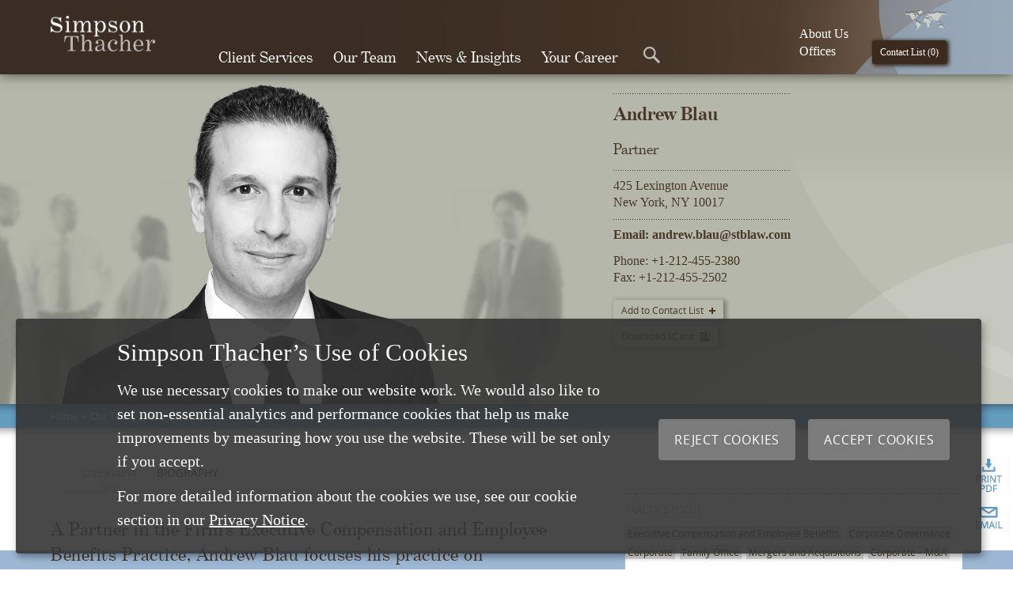

--- FILE ---
content_type: text/html; charset=utf-8
request_url: https://www.stblaw.com/our-team/partners/andrew--blau
body_size: 21166
content:

<!DOCTYPE html>
<!--[if lt IE 7]>      <html class="no-js lt-ie9 lt-ie8 lt-ie7"> <![endif]-->
<!--[if IE 7]>         <html class="no-js lt-ie9 lt-ie8"> <![endif]-->
<!--[if IE 8]>         <html class="no-js lt-ie9"> <![endif]-->
<!--[if gt IE 8]><!-->
<html class="no-js"  lang="en" xml:lang="en" xmlns="http://www.w3.org/1999/xhtml">
<!--<![endif]-->
<head id="head">
  <meta charset="UTF-8">
  <meta name="viewport" content="width=device-width,initial-scale=1.0">

<meta name="author" content="Simpson Thacher &amp; Bartlett LLP" />
<meta name="msapplication-starturl" content="./" />
<meta name="msapplication-navbutton-color" content="#E72C53" />
<meta name="msapplication-TileColor" content="#E72C53" />
<meta name="msapplication-TileImage" content="/Sitefinity/WebsiteTemplates/Boilerplate/App_Themes/Boilerplate/Icons/apple-touch-icon-144x144-precomposed.png" />
<link rel="shortcut icon" href="/favicon.ico" />
<link rel="apple-touch-icon-precomposed" sizes="144x144" href="/Sitefinity/WebsiteTemplates/Boilerplate/App_Themes/Boilerplate/Icons/apple-touch-icon-144x144-precomposed.png" />
<link rel="apple-touch-icon-precomposed" sizes="114x114" href="/Sitefinity/WebsiteTemplates/Boilerplate/App_Themes/Boilerplate/Icons/apple-touch-icon-114x114-precomposed.png" />
<link rel="apple-touch-icon-precomposed" sizes="72x72" href="/Sitefinity/WebsiteTemplates/Boilerplate/App_Themes/Boilerplate/Icons/apple-touch-icon-72x72-precomposed.png" />
<link rel="apple-touch-icon-precomposed" href="/Sitefinity/WebsiteTemplates/Boilerplate/App_Themes/Boilerplate/Icons/apple-touch-icon-57x57-precomposed.png" />

    <link rel="canonical" href="https://www.stblaw.com/our-team/partners/andrew--blau" />
<title>
	Andrew Blau
</title>
        <!-- Google Tag Manager -->
        <script>(function (w, d, s, l, i) {
                w[l] = w[l] || []; w[l].push({
                    'gtm.start':
                        new Date().getTime(), event: 'gtm.js'
                }); var f = d.getElementsByTagName(s)[0],
                    j = d.createElement(s), dl = l != 'dataLayer' ? '&l=' + l : ''; j.async = true; j.src =
                        'https://www.googletagmanager.com/gtm.js?id=' + i + dl; f.parentNode.insertBefore(j, f);
            })(window, document, 'script', 'dataLayer', 'GTM-PP76J8Q');
        </script>
         <!-- End Google Tag Manager -->
         
        <script src="/Sitefinity/WebsiteTemplates/Boilerplate/JS/script.top.min.js"></script>
    <meta name="Generator" content="Sitefinity 13.3.7651.0 PE" /><script type='text/javascript'>
	                var appInsights=window.appInsights||function(a){
		                function b(a){c[a]=function(){var b=arguments;c.queue.push(function(){c[a].apply(c,b)})}}var c={config:a},d=document,e=window;setTimeout(function(){var b=d.createElement('script');b.src=a.url||'https://az416426.vo.msecnd.net/scripts/a/ai.0.js',d.getElementsByTagName('script')[0].parentNode.appendChild(b)});try{c.cookie=d.cookie}catch(a){}c.queue=[];for(var f=['Event','Exception','Metric','PageView','Trace','Dependency'];f.length;)b('track'+f.pop());if(b('setAuthenticatedUserContext'),b('clearAuthenticatedUserContext'),b('startTrackEvent'),b('stopTrackEvent'),b('startTrackPage'),b('stopTrackPage'),b('flush'),!a.disableExceptionTracking){f='onerror',b('_'+f);var g=e[f];e[f]=function(a,b,d,e,h){var i=g&&g(a,b,d,e,h);return!0!==i&&c['_'+f](a,b,d,e,h),i}}return c
	                }({
		                instrumentationKey: 'b46949dd-c529-4f75-a659-56dac3060e59'
	                });

	                window.appInsights=appInsights,appInsights.queue&&0===appInsights.queue.length&&appInsights.trackPageView();
            </script><link href="/Telerik.Web.UI.WebResource.axd?d=PMrIT5dOWaVYIcpFWUE4nFB-JqhTDR8yVrDqyVK4n_3nLTeCikvStcEnqXu7wjgMgVucsaswmJGplQjADIIHF3HilPriAMXXwb4-79F43RM-i_lQ0&amp;t=638841048724991631&amp;compress=0&amp;_TSM_CombinedScripts_=%3b%3bTelerik.Sitefinity.Resources%2c+Version%3d13.3.7651.0%2c+Culture%3dneutral%2c+PublicKeyToken%3db28c218413bdf563%3aen%3a6a3560ad-0336-4e7a-96cf-64c8fef0abc3%3a7a90d6a%3a83fa35c7" type="text/css" rel="stylesheet" /><link href="/Sitefinity/WebsiteTemplates/Boilerplate/App_Themes/Boilerplate/global/sfnormalize.css?v=638967637442269686" type="text/css" rel="stylesheet" /><link href="/Sitefinity/WebsiteTemplates/Boilerplate/App_Themes/Boilerplate/global/top-nav.css?v=638967637442269686" type="text/css" rel="stylesheet" /><link href="/Sitefinity/WebsiteTemplates/Boilerplate/App_Themes/Boilerplate/global/sfproject.css?v=639046114185825517" type="text/css" rel="stylesheet" /><link href="/Sitefinity/WebsiteTemplates/Boilerplate/App_Themes/Boilerplate/global/sfprint.css?v=638967637442269686" type="text/css" rel="stylesheet" /><link href="/Sitefinity/WebsiteTemplates/Boilerplate/App_Themes/Boilerplate/global/history.css?v=638851046272709384" type="text/css" rel="stylesheet" /><link href="/Sitefinity/WebsiteTemplates/Boilerplate/App_Themes/Boilerplate/global/svgicons.css?v=637618964437796984" type="text/css" rel="stylesheet" /><link href="/Sitefinity/WebsiteTemplates/Boilerplate/App_Themes/Boilerplate/global/cookie.css?v=638185380565748585" type="text/css" rel="stylesheet" /><link href="/Sitefinity/WebsiteTemplates/Boilerplate/App_Themes/Boilerplate/global/jquery-ui.css?v=637618964436840410" type="text/css" rel="stylesheet" /><link href="/Sitefinity/WebsiteTemplates/Boilerplate/App_Themes/Boilerplate/global/prettyCheckable.css?v=637618964436860414" type="text/css" rel="stylesheet" /></head>
<body class="team-member">
    
    <!-- Google Tag Manager (noscript) -->
    <noscript><iframe src="https://www.googletagmanager.com/ns.html?id=GTM-PP76J8Q" aria-label="Google Tag Manager" height="0" width="0" style="display:none;visibility:hidden"></iframe></noscript>
    <form method="post" action="./andrew--blau?roles=partners&amp;url=andrew--blau" id="aspnetForm">
<div class="aspNetHidden">
<input type="hidden" name="RadScriptManager1_TSM" id="RadScriptManager1_TSM" value="" />
<input type="hidden" name="ctl06_TSSM" id="ctl06_TSSM" value="" />
<input type="hidden" name="__EVENTTARGET" id="__EVENTTARGET" value="" />
<input type="hidden" name="__EVENTARGUMENT" id="__EVENTARGUMENT" value="" />
<input type="hidden" name="__VIEWSTATE" id="__VIEWSTATE" value="/tWcEusApyA+JwKsrCs4ZYkwdunJwl73I4olKhamDsFXDuts4txYUD8h2FofxsIiTd8beno3cSPefhY19JUrJ6mDI98=" />
</div>

<script type="text/javascript">
//<![CDATA[
var theForm = document.forms['aspnetForm'];
if (!theForm) {
    theForm = document.aspnetForm;
}
function __doPostBack(eventTarget, eventArgument) {
    if (!theForm.onsubmit || (theForm.onsubmit() != false)) {
        theForm.__EVENTTARGET.value = eventTarget;
        theForm.__EVENTARGUMENT.value = eventArgument;
        theForm.submit();
    }
}
//]]>
</script>


<script src="/WebResource.axd?d=pynGkmcFUV13He1Qd6_TZEW9h6GKexyTaeoH0_8UIOiDZRzJLsUX_ULDlXq8X6m4_olEww2&amp;t=638901526312636832" type="text/javascript"></script>


<script type="text/javascript">
//<![CDATA[
var __cultureInfo = {"name":"en","numberFormat":{"CurrencyDecimalDigits":2,"CurrencyDecimalSeparator":".","IsReadOnly":true,"CurrencyGroupSizes":[3],"NumberGroupSizes":[3],"PercentGroupSizes":[3],"CurrencyGroupSeparator":",","CurrencySymbol":"$","NaNSymbol":"NaN","CurrencyNegativePattern":0,"NumberNegativePattern":1,"PercentPositivePattern":1,"PercentNegativePattern":1,"NegativeInfinitySymbol":"-∞","NegativeSign":"-","NumberDecimalDigits":2,"NumberDecimalSeparator":".","NumberGroupSeparator":",","CurrencyPositivePattern":0,"PositiveInfinitySymbol":"∞","PositiveSign":"+","PercentDecimalDigits":2,"PercentDecimalSeparator":".","PercentGroupSeparator":",","PercentSymbol":"%","PerMilleSymbol":"‰","NativeDigits":["0","1","2","3","4","5","6","7","8","9"],"DigitSubstitution":1},"dateTimeFormat":{"AMDesignator":"AM","Calendar":{"MinSupportedDateTime":"\/Date(-62135596800000)\/","MaxSupportedDateTime":"\/Date(253402300799999)\/","AlgorithmType":1,"CalendarType":1,"Eras":[1],"TwoDigitYearMax":2049,"IsReadOnly":true},"DateSeparator":"/","FirstDayOfWeek":0,"CalendarWeekRule":0,"FullDateTimePattern":"dddd, MMMM d, yyyy h:mm:ss tt","LongDatePattern":"dddd, MMMM d, yyyy","LongTimePattern":"h:mm:ss tt","MonthDayPattern":"MMMM d","PMDesignator":"PM","RFC1123Pattern":"ddd, dd MMM yyyy HH\u0027:\u0027mm\u0027:\u0027ss \u0027GMT\u0027","ShortDatePattern":"M/d/yyyy","ShortTimePattern":"h:mm tt","SortableDateTimePattern":"yyyy\u0027-\u0027MM\u0027-\u0027dd\u0027T\u0027HH\u0027:\u0027mm\u0027:\u0027ss","TimeSeparator":":","UniversalSortableDateTimePattern":"yyyy\u0027-\u0027MM\u0027-\u0027dd HH\u0027:\u0027mm\u0027:\u0027ss\u0027Z\u0027","YearMonthPattern":"MMMM yyyy","AbbreviatedDayNames":["Sun","Mon","Tue","Wed","Thu","Fri","Sat"],"ShortestDayNames":["Su","Mo","Tu","We","Th","Fr","Sa"],"DayNames":["Sunday","Monday","Tuesday","Wednesday","Thursday","Friday","Saturday"],"AbbreviatedMonthNames":["Jan","Feb","Mar","Apr","May","Jun","Jul","Aug","Sep","Oct","Nov","Dec",""],"MonthNames":["January","February","March","April","May","June","July","August","September","October","November","December",""],"IsReadOnly":true,"NativeCalendarName":"Gregorian Calendar","AbbreviatedMonthGenitiveNames":["Jan","Feb","Mar","Apr","May","Jun","Jul","Aug","Sep","Oct","Nov","Dec",""],"MonthGenitiveNames":["January","February","March","April","May","June","July","August","September","October","November","December",""]},"eras":[1,"A.D.",null,0]};//]]>
</script>

<script src="/Telerik.Web.UI.WebResource.axd?_TSM_HiddenField_=RadScriptManager1_TSM&amp;compress=0&amp;_TSM_CombinedScripts_=%3b%3bSystem.Web.Extensions%2c+Version%3d4.0.0.0%2c+Culture%3dneutral%2c+PublicKeyToken%3d31bf3856ad364e35%3aen%3af8efdcae-fc88-4697-a128-23b7f470d078%3aea597d4b%3ab25378d2" type="text/javascript"></script>
<script src="/ScriptResource.axd?d=oBrf1f-DLFBYf_XnAiQIerCJR_Tz6RkjulutuV70BTdZSnihh_xmGQLv5QzhRpDvZH-vCjdCxHlVeCDJCUYda87AVJf9H7vUXv8Wotc-6jT7Te0mV5ObbmqnoxwEiAWN6-O1jp50amzX079unNeFGGLkDQjTAGq9K6yTh15c52o1MCDC0&amp;t=409a93b9" type="text/javascript"></script>
<script src="/Telerik.Web.UI.WebResource.axd?_TSM_HiddenField_=RadScriptManager1_TSM&amp;compress=0&amp;_TSM_CombinedScripts_=%3b%3bTelerik.Sitefinity.Resources%3aen%3a6a3560ad-0336-4e7a-96cf-64c8fef0abc3%3ab162b7a1%3a83eb063b" type="text/javascript"></script>
<div class="aspNetHidden">

	<input type="hidden" name="__VIEWSTATEGENERATOR" id="__VIEWSTATEGENERATOR" value="BB87B8A9" />
</div>
    <div id="CookieContainer">
    
</div>



        <script type="text/javascript">
//<![CDATA[
Sys.WebForms.PageRequestManager._initialize('ctl00$RadScriptManager1', 'aspnetForm', [], ['ctl00$RadScriptManager1','RadScriptManager1'], [], 90, 'ctl00');
//]]>
</script>
<input type="hidden" name="ctl00$RadScriptManager1" id="RadScriptManager1" />
<script type="text/javascript">
//<![CDATA[
Sys.Application.setServerId("RadScriptManager1", "ctl00$RadScriptManager1");
Sys.Application._enableHistoryInScriptManager();
//]]>
</script>

        <a accesskey="s" href="#cpw_main" id="sfSkip" class="visuallyhidden">
            Skip To The Main Content</a>

        <div id="PublicWrapper" class="sfPublicWrapper">

            <!-- header section -->
            <section id="HeaderWrapper" class="sf_cols" role="banner">
                <div id="cpw_headerwrapper" class="sf_colsOut sf_1col_1_100">
                    <header id="cpw_header" class="sf_colsIn sf_1col_1in_100">
                        


<script src="//kendo.cdn.telerik.com/2018.3.1017/js/kendo.web.min.js?v=20260121.2"></script>
<script type="text/javascript" src="/cwsscripts/respond.min.js?v=20260121.2"></script>
<script type="text/javascript" src="/cwsscripts/st-top-nav.js?v=20260121.2"></script>

<script type="text/javascript" src="/CwsScripts/tomin.js?v=20260121.2"></script>
<script type="text/javascript" src="/CwsScripts/prettyCheckable.min.js?v=20260121.2"></script>

<link href="//kendo.cdn.telerik.com/2018.3.1017/styles/kendo.common.min.css?v=20260121.2" rel="stylesheet" />
<link href="//kendo.cdn.telerik.com/2018.3.1017/styles/kendo.default.min.css?v=20260121.2" rel="stylesheet" />
<style>
    .our-team-filter-item .k-icon:before {
        content: "" !important;
    }

    .k-textbox > input, .k-autocomplete .k-input {
        height: 1.65em;
        text-indent: .33em;
    }

    .k-icon:before {
        color: #333;
    }
</style>

<div class="top-nav-container" role="navigation">


    <div class="top-nav-mobile">
        <div class="top-nav-mobile-wrapper">
            <div class="nav-items-logo">
                <a aria-label="Home Button" href="/" title="STB Law" rel="home"><img src="/images/default-source/default-album/logo.png?sfvrsn=2" alt="STB Law home"></a>
            </div>
                <div class="top-nav-mobile-btns" data-exclude="true">
                    <div class="top-nav-mobile-btn-menu"></div>
                    <div class="top-nav-mobile-btn-search"></div>
                </div>
            <div class="top-nav-mobile-controller" data-exclude="true">
                <div class="top-nav-mobile-slider">

                    <!-- Level 1 sub nav -->
                    <div class="top-nav-mobile-inner mobileSubLvl1" style="min-height:100px;">
                        <!--this is the mobile navigation-->
                        

<input id="actual-page-id" value="9C09CB0E-743D-6A02-AAF8-FF0000765F2C" type="hidden" />
<input id="mobile-nav-current-page-id" value="9c09cb0e-743d-6a02-aaf8-ff0000765f2c" type="hidden" />

<div id="mobile-nav-wrapper">
    <div id="mobile-nav-home-wrapper" style="display:none;">
    <! --ARIA MOBILE 2-->
              <ul class="top-nav-links" id="mobile_navigation_links">
                  <li class="mobileHomeLinkTan"><a aria-label="Home" href="/" class="mobileLvl1Link" title="STB Law" rel="home">Home</a></li>
                  <li class=""><a aria-label="Client Services" data-nav="item-1" href="javascript:void(0)" class="mobileLvl1Link mobileLvl1LinkWithChildren mobileLvl1LinkWithChildrenUp" data-url-id="E01ECA0E-743D-6A02-AAF8-FF0000765F2C" aria-label="Expand menu">Client Services<span><img src="/site_header/images/sub-nav-mobile-arrow.png" alt=""></span></a></li>
                  <li class=""><a aria-label="Our Team" data-nav="item-2" class="mobileLvl1Link" id="ourTeamMobileLink" aria-label="Expand menu">Our Team<span><img src="/site_header/images/sub-nav-mobile-arrow.png" alt=""></span></a></li>
                  <li class=""><a aria-label="News and Insights" data-nav="item-3" href="javascript:void(0)" class="mobileLvl1Link mobileLvl1LinkWithChildren mobileLvl1LinkWithChildrenUp" aria-label="Expand menu" data-url-id="55D217E1-9EFB-44F2-81B7-8C442901F54A">News &amp; Insights<span><img src="/site_header/images/sub-nav-mobile-arrow.png" alt=""></span></a></li>
                  <li class=""><a aria-label="Your Career" data-nav="item-3" class="mobileLvl1Link mobileLvl1LinkWithChildren mobileLvl1LinkWithChildrenUp" aria-label="Expand menu" data-url-id="0A9CCA0E-743D-6A02-AAF8-FF0000765F2C">Your Career<span><img src="/site_header/images/sub-nav-mobile-arrow.png" alt=""></span></a></li>
                  <li class=""><a aria-label="About Us" data-nav="item-3" class="mobileLvl1Link mobileLvl1LinkWithChildren mobileLvl1LinkWithChildrenUp" aria-label="Expand menu" data-url-id="cc9dca0e-743d-6a02-aaf8-ff0000765f2c">About Us<span><img src="/site_header/images/sub-nav-mobile-arrow.png" alt=""></span></a></li>
                  <li class=""><a aria-label="Locations" data-nav="item-3" class="mobileLvl1Link mobileLvl1LinkWithChildren mobileLvl1LinkWithChildrenUp" aria-label="Expand menu" data-url-id="D29CCA0E-743D-6A02-AAF8-FF0000765F2C">Locations<span><img src="/site_header/images/sub-nav-mobile-arrow.png" alt=""></span></a></li>
                  
              </ul>
</div>    
    <div id="mobile-nav-dynamic-wrapper"  style="display:inline;">
    <ul class="top-nav-links fixspan-LL" style="border-bottom:none;" >
        <!--<li class="mobileHomeLinkTan"><a href="/" class="mobileLvl1Link">Home</a></li>-->
        <li class="" style=" display:none;"><a aria-label="Current URL" id="mobile-nav-current-url" href="" class="mobileLvl1Link"><strong><span id="mobile-nav-current-title"></span></strong></a></li>
        
        <li class="mobileHomeLinkBrown mobile-nav-menu-back-to-url-li" id="mobile-nav-menu-back-to-url-li-back" style="display:none;"><a aria-label="Previous Menu" id="mobile-nav-menu-back-to-url" href="javascript:void(0)" class="mobileLvl1Link mobileLvl1LinkWithChildren" data-url-id=""><img src="/site_header/images/sub-nav-mobile-arrow-back.png" alt="Go to previous menu"><span id="mobile-nav-menu-back-to-title">Previous Menu</span></a></li>
        <li class="" id="mobile-nav-back-to-url-li"><a aria-label="Back" id="mobile-nav-back-to-url" href="" class="mobileLvl1Link" ><span id="mobile-nav-back-to-title" ></span></a></li>
        
    </ul>
    <ul class="mobile-nav-list-items top-nav-links" id="mobile-nav-list-items" style="border-top:none;border-bottom:none;"></ul>
    

</div>
</div>
<div id="dvOurTeamMobile" style="display:none;">
<ul class="top-nav-links">
<li class="mobileHomeLinkBrown mobile-nav-menu-back-to-url-li" id="mobile-nav-menu-back-to-url-li-prev" style="">
<a aria-label="Go to previous menu" href="javascript:void(0)" id="ourTeamMobileLinkBack">
	<img src="/site_header/images/sub-nav-mobile-arrow-back.png" alt="">
	Back To Menu
</a>
</ul>
     


<div id="topNavTeamSearchMobile" class="search-selector">
    <!-- Employee Search ARIA-->
    <div class="searchbox-wrapper" role="search"  aria-label="Lawyers">
<div id="frmpostMobile">            <input id="flag_full_name_mobile" name="flag_full_name_mobile" value="0" type="hidden" />
            <input id="professional_directory_mobile" name="professional_directory_mobile" value="ALL" type="hidden" />
	    <label for="lawyers_search_mobile" class="sr-only">Lawyer search</label>
            <input id="lawyers_search_mobile" type="search" name="lawyers_search_mobile" />
            <input type="submit" class="btnGoMenuSearch btnGoMenuSearchLawyerMobile" value="Go" />
</div><script type="text/javascript">
            var sfMvcInputs = document.getElementById("frmpostMobile").getElementsByTagName("input");
            var sfMvcInputsLen = sfMvcInputs.length;
            while(sfMvcInputsLen--) {
                typeAttr = sfMvcInputs[sfMvcInputsLen].getAttribute("type");
                if(typeAttr == "submit") {
                    sfMvcInputs[sfMvcInputsLen].onclick = function() {
 try
{
 if(!clientValidate_frmpostMobile())
{
return false
}
}
catch(e)
{
}
                      document.forms["aspnetForm"].action = "/our-team/team-member/../../../../post-handler/professionalMobile";
                        document.forms["aspnetForm"].method = "POST";
                        document.forms["aspnetForm"].submit();
                    };
                }
            }
        </script>    </div>
</div>
<div class="topNavTeamSearchLetters"  role="search"  aria-label="Lawyers By Letter">
            <a aria-label="A" href="/post-handler/allstartswith?s=A">A</a>
            <a aria-label="B" href="/post-handler/allstartswith?s=B">B</a>
            <a aria-label="C" href="/post-handler/allstartswith?s=C">C</a>
            <a aria-label="D" href="/post-handler/allstartswith?s=D">D</a>
            <a aria-label="E" href="/post-handler/allstartswith?s=E">E</a>
            <a aria-label="F" href="/post-handler/allstartswith?s=F">F</a>
            <a aria-label="G" href="/post-handler/allstartswith?s=G">G</a>
            <a aria-label="H" href="/post-handler/allstartswith?s=H">H</a>
            <a aria-label="I" href="/post-handler/allstartswith?s=I">I</a>
            <a aria-label="J" href="/post-handler/allstartswith?s=J">J</a>
            <a aria-label="K" href="/post-handler/allstartswith?s=K">K</a>
            <a aria-label="L" href="/post-handler/allstartswith?s=L">L</a>
            <a aria-label="M" href="/post-handler/allstartswith?s=M">M</a>
            <a aria-label="N" href="/post-handler/allstartswith?s=N">N</a>
            <a aria-label="O" href="/post-handler/allstartswith?s=O">O</a>
            <a aria-label="P" href="/post-handler/allstartswith?s=P">P</a>
            <a aria-label="Q" href="/post-handler/allstartswith?s=Q">Q</a>
            <a aria-label="R" href="/post-handler/allstartswith?s=R">R</a>
            <a aria-label="S" href="/post-handler/allstartswith?s=S">S</a>
            <a aria-label="T" href="/post-handler/allstartswith?s=T">T</a>
            <a aria-label="U" href="/post-handler/allstartswith?s=U">U</a>
            <a aria-label="V" href="/post-handler/allstartswith?s=V">V</a>
            <a aria-label="W" href="/post-handler/allstartswith?s=W">W</a>
            <a aria-label="X" href="/post-handler/allstartswith?s=X">X</a>
            <a aria-label="Y" href="/post-handler/allstartswith?s=Y">Y</a>
            <a aria-label="Z" href="/post-handler/allstartswith?s=Z">Z</a>

</div>
<div class="topNavTeamSearchLinks"  role="search" aria-label="By Category">
    <a aria-label="View all lawyers" href="/post-handler/alllawyers">View all lawyers</a>
    <a aria-label="View all administrative" href="/post-handler/allprofessionals">View all administrative</a>
    <a aria-label="Advanced search" href="/our-team">Advanced Search</a>
</div>

<script>
    try {
        $(document).ready(function () {
            $("#lawyers_search_mobile").on("keydown", function (e) {
                if (e.which === 13) {
                    $(".btnGoMenuSearchLawyerMobile").trigger("click")
                }
            });



            $("#lawyers_search_mobile").kendoAutoComplete({
                placeholder: "Who would you like to find?",

                dataTextField: "Text",
                filter: "contains",
                template: '<span class="search-img-wrp"><img src=\"#:GetOurTeamImage(data.ImageUrl)#\" alt=\"#:data.Text#\" /></span>' +
                    '<span class="search-name-wrp">#: data.Text #</span>',
                minLength: 3,
                select: function (e) {
                    this.value(this.dataItem(e.item.index()).Url);
                    $("#flag_full_name_mobile").val("1")
                    $("#lawyers_search_mobile").css("color", "#ffffff")
                    $(".btnGoMenuSearchLawyerMobile").trigger("click")
                    e.preventDefault()
                },


                dataSource: {
                    serverFiltering: true,
                    serverPaging: true,
                    pageSize: 20,


                    transport: {
                        read: {
                            url: "/dataservices/DataServices.Content.Services.Json.AttorneyLookup/Lawyers",
                            type: "POST"
                        }
                    }
                }
            });
        });
    }
    catch (e) {
        console.log(e);
    }



   
    function clientValidate_frmpostMobile() {
        if ($("#lawyers_search_mobile").data("kendoAutoComplete").value() == "") {

            return false
        }
        return true
    }

</script>

   
</div>


<script>
    var mobileNavigationDataSource=null

    $(function () {
        


        

      
        //mobileNavigationDataSource.read()
        RefreshMenu($("#mobile-nav-current-page-id").val(),false)
            
        $("#ourTeamMobileLink").on("click", function (e) {
            $("#dvOurTeamMobile").show()
            $("#mobile-nav-wrapper").hide()
            
        });

        $("#ourTeamMobileLinkBack").on("click", function (e) {
            $("#dvOurTeamMobile").hide()
            $("#mobile-nav-wrapper").show()
        });


    });


    function RefreshMenu(pageId, loadParent) {
        $("#mobile-nav-current-page-id").val(pageId)
        SetDataSource(loadParent)
        
        if ($("#mobile-nav-list-items").data("kendoListView") == undefined) {
            $("#mobile-nav-list-items").kendoListView({
                dataSource: mobileNavigationDataSource,
                template: kendo.template($("#mobileNavigationTemplate").html()),
                dataBound: function (e) {
                    $(".mobileLvl1LinkWithChildren").off("click");
                    $(".mobileLvl1LinkWithChildren").on("click", function (e) {

                        $("#mobile-nav-dynamic-wrapper").show()
                        $("#mobile-nav-home-wrapper").hide()

                        if ($(this).attr("class").indexOf("mobileLvl1LinkWithChildrenUp") > -1) {
                            RefreshMenu($(this).data("url-id"), true)
                        }
                        else {
                            RefreshMenu($(this).data("url-id"),false)
                        }
                    });



                }
            });
        }

        else {
            mobileNavigationDataSource.read()
            $("#mobile-nav-list-items").data("kendoListView").setDataSource(mobileNavigationDataSource)
            
        }
    }

    function GetMobileNavigationData() {
        return {pageId: $("#mobile-nav-current-page-id").val()}
    }

    function SetDataSource(loadParent)
    {

        var url = "/dataservices/DataServices.Content.Services.Json.MobileNavigation/GetNavigation"
        if (loadParent == true) {
            url="/dataservices/DataServices.Content.Services.Json.MobileNavigation/GetParentNavigation"
        }

        if(mobileNavigationDataSource==null)
        {
            mobileNavigationDataSource = new kendo.data.DataSource({

                transport: {
                    read: {
                        data: GetMobileNavigationData(),
                        url: url,
                        dataType: "json",
                        type: "POST"
                    }
                },


                schema: {
                    data: function (response) {
                        //bind the first one
                        
                        

                        SetupNavMenu(response)

                        return response.SiblingNodes
                    
                    }


                }

            
            });
        }
        else
        {
            mobileNavigationDataSource.transport.options.read.url=url
            mobileNavigationDataSource.transport.options.read.data = GetMobileNavigationData()
        }

        
    }


    function GetChildrenIcon(HasChildren) {
        if (HasChildren == true) {
            return '<img src="/site_header/images/sub-nav-mobile-arrow.png"  alt="">'
        }
        return ""
    }

    function GetUrl(HasChildren, Url, Id) {
        if (HasChildren == true) {
                return "javascript:void(0)"
        }

        if (Id == $("#actual-page-id").val()) {
            return "javascript:void(0)"
        }

        return Url.replace("~", "")
    }

    function GetLinkClass(HasChildren, Id) {
        var classToReturn=""
        if (HasChildren == true) {
            classToReturn = "mobileLvl1LinkWithChildren mobileLvl1LinkWithChildrenUp"
        }

        if (Id == $("#actual-page-id").val()) {
            classToReturn += " mobileLvl1LinkCurrentPage"
        }

        return classToReturn
    }

    function SetupNavMenu(response) {
        $("#mobile-nav-back-to-url").attr("href", response.ParentNode.Url.replace("~", ""))
        $("#mobile-nav-back-to-title").text(response.ParentNode.Text)

        //$("#mobile-nav-menu-back-to-title").text("Back to " + response.ParentNode.Text)
        $("#mobile-nav-menu-back-to-url").data("url-id", response.ParentNode.Category)

        if (response.ParentNode.Ordinal >= 1) {
            $(".mobile-nav-menu-back-to-url-li").show()
        }
        else {
            $(".mobile-nav-menu-back-to-url-li").hide()
            
        }

        if (response.ParentNode.Ordinal > 0) {
            if (response.ParentNode.IsGroupPage == false) {
                $("#mobile-nav-back-to-url-li").show()
            }
            else {
                $("#mobile-nav-back-to-url-li").hide()
            }
        }
        else {
            $("#mobile-nav-back-to-url-li").hide()
            $("#mobile-nav-dynamic-wrapper").hide()
            $("#mobile-nav-home-wrapper").show()
        }

        if (response.CurrentNode.Url != null) {
            $("#mobile-nav-current-url").attr("href", response.CurrentNode.Url.replace("~", ""))
            $("#mobile-nav-current-title").text(response.CurrentNode.Text)
        }
    }
</script>


<script type="text/x-kendo-template" id="mobileNavigationTemplate">
  <li class=""><a aria-label="#= Category #" data-nav="item-2"  class="mobileLvl1Link #=GetLinkClass(HasChildren, Category) #" data-has-children="#= HasChildren #" href="#=GetUrl(HasChildren, Url, Category) #" data-url-id="#= Category #">#= Text #<span>#=GetChildrenIcon(HasChildren) #</span></a></li>
</script>



                        <!--this is the mobile navigation-->
                    </div>
                    <!-- END Level 1 sub nav -->
                    <!-- Level 2 sub nav -->
                    <div class="top-nav-mobile-inner mobileSubLvl2">
                        <!-- Level 2 Item -->
                        <div class="mobileNavInner mobileNavGroup1">
                            <div class="top-nav-items nav-items-1">

                            </div>
                        </div><!-- END Level 2 Item -->
                        <!-- Level 2 Item -->
                        <div class="mobileNavInner mobileNavGroup2">
                            <div class="top-nav-items nav-items-1">

                            </div>
                        </div><!-- END Level 2 Item -->
                        <!-- Level 2 Item -->
                        <div class="mobileNavInner mobileNavGroup3">
                            <div class="top-nav-items nav-items-1">

                            </div>
                        </div><!-- END Level 2 Item -->
                    </div><!-- END Level 2 sub nav -->
                    <!-- Level 3 sub nav -->
                    <div class="top-nav-mobile-inner mobileSubLvl3">
                    </div><!-- END Level 3 sub nav -->


                </div>
            </div>

            <div class="top-nav-mobile-controller" data-exclude="true">
                <div class="top-nav-mobile-slider">
                    <div class="top-nav-mobile-search">
                        <div class="top-nav-items nav-items-1">
                                <!--MOBILE SEARCH BOX-->


<div id="topNavSiteMobileSearch" class="search-selector wrapperMO" role="search"  aria-label="Website">
    <!-- SITE SEARCH -->
<div id="frmpostSearchMobile">    <label for="main_search_mobile" class="sr-only">Site search</label>
    <input id="main_search_mobile" style="width: 100%" name="main_search_mobile" type="search" aria-label="Search the site"/>
    <input type="submit" class="btnGoMenuSearch btnGoMenuSearchMobile" value="Go" />
    <ul unselectable="on" class="k-list k-reset" tabindex="-1" role="listbox" aria-hidden="false" 
        id="main_search_listbox_non_predictive_mobile" aria-live="polite" style="overflow: auto; display:none;">

        <li tabindex="-1" role="option" unselectable="on" class="k-item">
            <a aria-label="Our History " href="/about-us/our-history">Our History </a>
        </li>
        <li tabindex="-1" role="option" unselectable="on" class="k-item">
            <a aria-label="Pro Bono" href="/about-us/pro-bono">Pro Bono</a>
        </li>
        <li tabindex="-1" role="option" unselectable="on" class="k-item">
            <a aria-label="Community &amp; Opportunity" href="/about-us/community-and-opportunity">Community &amp; Opportunity</a>
        </li>
    </ul>
</div><script type="text/javascript">
            var sfMvcInputs = document.getElementById("frmpostSearchMobile").getElementsByTagName("input");
            var sfMvcInputsLen = sfMvcInputs.length;
            while(sfMvcInputsLen--) {
                typeAttr = sfMvcInputs[sfMvcInputsLen].getAttribute("type");
                if(typeAttr == "submit") {
                    sfMvcInputs[sfMvcInputsLen].onclick = function() {
 try
{
 if(!clientValidate_frmpostSearchMobile())
{
return false
}
}
catch(e)
{
}
                      document.forms["aspnetForm"].action = "/our-team/team-member/../../../../post-handler/searchmobile";
                        document.forms["aspnetForm"].method = "POST";
                        document.forms["aspnetForm"].submit();
                    };
                }
            }
        </script></div>


<script>
    $(document).ready(function () {
        try {

            $("#main_search_mobile").on("keydown", function (e) {
                if (e.which === 13) {
                    $(".btnGoMenuSearchMobile").trigger("click")
                }
                $("#main_search_listbox_non_predictive_mobile").hide()
            });

            $("#main_search_mobile").on("keyup", function (e) {
                if ($(this).val() === "") {
                    $("#main_search_listbox_non_predictive_mobile").show()
                }
                else {
                    $("#main_search_listbox_non_predictive_mobile").hide()
                }
            });

            $("#main_search_mobile").on("focus", function (e) {
                $("#main_search_listbox_non_predictive_mobile").show()
            });


            $("#topNavSiteSearch").on("mouseleave", function (e) {
                $("#main_search_listbox_non_predictive").hide()
            });


            $("#main_search_mobile").kendoAutoComplete({
                placeholder: "How can we help you?",

                dataTextField: "Text",
                filter: "contains",
                headerTemplate: '<div class="dropdown-header">' +

                    '<span class="k-widget k-header">Contact info</span>' +
                    '</div>',
                //template: '#: data.Text # | #: data.Category #',
                template: '#: data.Category #',
                minLength: 2,
                select: function (e) {
                    this.value(this.dataItem(e.item.index()).Text);
                    if (this.dataItem(e.item.index()).Url.split("|").length === 1) {
                        window.location.href = "/post-handler/predictive?id=" + this.dataItem(e.item.index()).Url + "&keyword=" + this.dataItem(e.item.index()).Text
                    }
                    else {
                        window.location.href = "/our-team/search/" + this.dataItem(e.item.index()).Url.split("|")[0]
                    }
                    //$(".btnGoMenuSearchMain").trigger("click")
                },



                dataSource: {
                    serverFiltering: true,
                    serverPaging: true,
                    pageSize: 20,


                    transport: {
                        read: {
                            url: "/dataservices/DataServices.Content.Services.Json.AttorneyLookup/PredictiveSearch",
                            type: "POST"
                        }
                    }
                }
            });
        }
        catch (e) {
            console.log(e);
        }
        

    });


    function clientValidate_frmpostSearchMobile() {
        try {
            if ($("#main_search_mobile").data("kendoAutoComplete").value() == "") {

                return false
            }
            return true
        }
        catch (e) {
            console.log(e);
        }
    }
</script>
                                <!--MOBILE SEARCH BOX-->
                        </div>
                    </div>
                </div>
            </div>

        </div>
    </div>

    <!-- Desktop Nav -->
    <div class="top-nav-desktop">
        <div class="top-nav-desktop-wrapper">
            <div class="top-nav-desktop-outer">
                <div class="top-nav-desktop-inner container">
                    <div class="top-nav-items nav-items-logo">
                        <a aria-label="Home" href="/" title="STB Law" rel="home"><img src="/images/default-source/default-album/logo.png?sfvrsn=2" alt="STB Law home"></a>
                    </div>
                    <div class="top-nav-items nav-items-1" data-exclude="true">
                        <ul class="top-nav-links">
                                <li class="desktopTopNavLinks-1"><a aria-label="Client Services" data-nav="item-1" data-lvl="level-1" href="#">Client Services</a></li>
                                <li class="desktopTopNavLinks-2"><a aria-label="Our Team" data-nav="item-2" data-lvl="level-1" href="#">Our Team</a></li>
                                <li class="desktopTopNavLinks-3"><a aria-label="News and Insights" data-nav="item-3" data-lvl="level-1" href="#">News &amp; Insights</a></li>
                                <li class="desktopTopNavLinks-4"><a aria-label="Your Career" data-nav="item-4" data-lvl="level-1" href="#">Your Career</a></li>
                                <li class="desktopTopNavLinks-7"><a aria-label="Search" data-nav="item-7" data-lvl="level-1" href="#" class="search-icon" aria-label="Search">Search</a></li>

                        </ul>
                    </div>
                    <div class="top-nav-items nav-items-contact-list" data-exclude="true">
                        <div class="top-nav-map-btn desktopTopNavLinks-8" data-exclude="true">
                            <a aria-label="Link to display language listing" data-nav="item-8" data-lvl="level-1" class="topNavMapBtn" href="#"><img src="/site_header/images/top-nav-map-icon.png" alt="map icon"></a>
                        </div>
                            <div class="btn-container btn-contact-list" data-exclude="true">

                                <a aria-label="Contact List Button" class="btnContactList" href="/contact-list">Contact List (<span class='contactlistbtn_count'>0</span>)</a>
                            </div>
                        </div>
                    <div class="top-nav-items nav-items-2" data-exclude="true">
                        <ul class="top-nav-links">
                                <li class="desktopTopNavLinks-5"><a aria-label="About Us" data-nav="item-5" data-lvl="level-1" href="#">About Us</a></li>
                                <li class="desktopTopNavLinks-6"><a aria-label="Offices" data-nav="item-6" data-lvl="level-1" href="#">Offices</a></li>
                        </ul>
                    </div>
                </div>
            </div>
        </div>
        <!-- Sub Nav -->
        <div class="top-nav-sub-container" data-exclude="true">
            <div class="top-nav-sub-lvl-1-outer">
                <div class="top-nav-sub-lvl-1-middle container">
                    <div class="top-nav-sub-lvl-1">

                        <!-- 1. Sub nav group (Client Services) -->
                        <div class="top-nav-sub-item top-nav-sub-lvl-1-item-1">
                            <ul class="top-nav-sub-lvl-2-menu column-flex">
                                    <li class="top-nav-sub-1-item">
                                        <label>Practices</label>
                                            <ul class="top-nav-sub-lvl-2-links">
                                                    <li class="top-nav-sub-2-item"><a aria-label="Corporate" data-nav="link" data-lvl="link" href="/client-services/practices/corporate">Corporate</a></li>
                                                    <li class="top-nav-sub-2-item"><a aria-label="Litigation" data-nav="link" data-lvl="link" href="/client-services/practices/litigation">Litigation</a></li>
                                                    <li class="top-nav-sub-2-item"><a aria-label="Banking and Credit" data-nav="link" data-lvl="link" href="/client-services/practices/corporate/banking-and-credit">Banking and Credit</a></li>
                                                    <li class="top-nav-sub-2-item"><a aria-label="Capital Markets" data-nav="link" data-lvl="link" href="/client-services/practices/corporate/capital-markets">Capital Markets</a></li>
                                                    <li class="top-nav-sub-2-item"><a aria-label="Mergers and Acquisitions" data-nav="link" data-lvl="link" href="/client-services/practices/corporate/mergers-and-acquisitions">Mergers and Acquisitions</a></li>
                                                    <li class="top-nav-sub-2-item"><a aria-label="Real Estate" data-nav="link" data-lvl="link" href="/client-services/practices/corporate/real-estate">Real Estate</a></li>
                                                    <li class="top-nav-sub-2-item"><a aria-label="Restructuring" data-nav="link" data-lvl="link" href="/client-services/practices/corporate/restructuring">Restructuring</a></li>
                                                    <li class="top-nav-sub-2-item"><a aria-label="Private Funds" data-nav="link" data-lvl="link" href="/client-services/practices/corporate/investment-funds/private-funds">Private Funds</a></li>
                                                    <li class="top-nav-sub-2-item"><a aria-label="See all practices" data-nav="link" data-lvl="link" href="/client-services/practices/corporate/mergers-and-acquisitions/all-practices">See all practices</a></li>
                                            </ul>
                                    </li>
                                    <li class="top-nav-sub-1-item">
                                        <label>Industries</label>
                                            <ul class="top-nav-sub-lvl-2-links">
                                                    <li class="top-nav-sub-2-item"><a aria-label="Data Centers" data-nav="link" data-lvl="link" href="/client-services/industries/data-centers">Data Centers</a></li>
                                                    <li class="top-nav-sub-2-item"><a aria-label="Energy – Oil and Gas" data-nav="link" data-lvl="link" href="/client-services/industries/energy-oil-and-gas">Energy – Oil and Gas</a></li>
                                                    <li class="top-nav-sub-2-item"><a aria-label="Energy – Power and Renewables" data-nav="link" data-lvl="link" href="/client-services/industries/energy-power-and-renewables">Energy – Power and Renewables</a></li>
                                                    <li class="top-nav-sub-2-item"><a aria-label="Financial Services" data-nav="link" data-lvl="link" href="/client-services/industries/financial-services">Financial Services</a></li>
                                                    <li class="top-nav-sub-2-item"><a aria-label="Healthcare and Life Sciences" data-nav="link" data-lvl="link" href="/client-services/industries/healthcare-and-life-sciences">Healthcare and Life Sciences</a></li>
                                                    <li class="top-nav-sub-2-item"><a aria-label="Infrastructure" data-nav="link" data-lvl="link" href="/client-services/industries/infrastructure">Infrastructure</a></li>
                                                    <li class="top-nav-sub-2-item"><a aria-label="Insurance and Reinsurance" data-nav="link" data-lvl="link" href="/client-services/industries/insurance-and-reinsurance">Insurance and Reinsurance</a></li>
                                                    <li class="top-nav-sub-2-item"><a aria-label="Technology" data-nav="link" data-lvl="link" href="/client-services/industries/technology">Technology</a></li>
                                                    <li class="top-nav-sub-2-item"><a aria-label="See all industries" data-nav="link" data-lvl="link" href="/client-services/industries/all-industry-solutions">See all industries</a></li>
                                            </ul>
                                    </li>
                                    <li class="top-nav-sub-1-item">
                                        <label>Client Solutions</label>
                                            <ul class="top-nav-sub-lvl-2-links">
                                                    <li class="top-nav-sub-2-item"><a aria-label="Strategic Alternatives" data-nav="link" data-lvl="link" href="/client-services/client-solutions/strategic-alternatives">Strategic Alternatives</a></li>
                                                    <li class="top-nav-sub-2-item"><a aria-label="Private Equity Lifecycle" data-nav="link" data-lvl="link" href="/client-services/client-solutions/private-equity-lifecycle">Private Equity Lifecycle</a></li>
                                                    <li class="top-nav-sub-2-item"><a aria-label="Corporate Governance" data-nav="link" data-lvl="link" href="/client-services/client-solutions/corporate-governance">Corporate Governance</a></li>
                                                    <li class="top-nav-sub-2-item"><a aria-label="Leveraged Finance" data-nav="link" data-lvl="link" href="/client-services/client-solutions/leveraged-finance">Leveraged Finance</a></li>
                                                    <li class="top-nav-sub-2-item"><a aria-label="Crisis Management and Strategic Response" data-nav="link" data-lvl="link" href="/client-services/client-solutions/crisis-management-and-strategic-response">Crisis Management and Strategic Response</a></li>
                                                    <li class="top-nav-sub-2-item"><a aria-label="Privacy and Cybersecurity" data-nav="link" data-lvl="link" href="/client-services/client-solutions/privacy-and-cybersecurity">Privacy and Cybersecurity</a></li>
                                                    <li class="top-nav-sub-2-item"><a aria-label="Shareholder Activism" data-nav="link" data-lvl="link" href="/client-services/client-solutions/shareholder-activism">Shareholder Activism</a></li>
                                                    <li class="top-nav-sub-2-item"><a aria-label="UP-C Structures" data-nav="link" data-lvl="link" href="/client-services/client-solutions/up-c-structures">UP-C Structures</a></li>
                                                    <li class="top-nav-sub-2-item"><a aria-label="Family Office" data-nav="link" data-lvl="link" href="/client-services/client-solutions/family-office">Family Office</a></li>
                                                    <li class="top-nav-sub-2-item"><a aria-label="Spin-offs" data-nav="link" data-lvl="link" href="/client-services/client-solutions/spin-offs">Spin-offs</a></li>
                                                    <li class="top-nav-sub-2-item"><a aria-label="National Security Regulatory Practice" data-nav="link" data-lvl="link" href="/client-services/client-solutions/national-security-regulatory-practice">National Security Regulatory Practice</a></li>
                                                    <li class="top-nav-sub-2-item"><a aria-label="See all solutions" data-nav="link" data-lvl="link" href="/client-services/client-solutions/all-client-solutions">See all solutions</a></li>
                                            </ul>
                                    </li>
                            </ul>
                        </div><!-- END Sub nav group -->
                        <!-- 2. Sub nav group (Our Team)-->
                        <div class="top-nav-sub-item top-nav-sub-lvl-1-item-2">




<div id="topNavTeamSearch" class="search-selector">
    <!-- Employee Search ARIA-->
    <div class="searchbox-wrapper" role="search"  aria-label="Lawyers">
<div id="frmpost">            <input id="flag_full_name" name="flag_full_name" value="0" type="hidden" />
            <input id="professional_directory" name="professional_directory" value="ALL" type="hidden" />
	    <label for="lawyers_search" class="sr-only">Lawyer search</label>
            <input id="lawyers_search" style="width: 100%" type="search" name="lawyers_search" />
            <input type="submit" class="btnGoMenuSearch btnGoMenuSearchLawyer" value="Go"  />
</div><script type="text/javascript">
            var sfMvcInputs = document.getElementById("frmpost").getElementsByTagName("input");
            var sfMvcInputsLen = sfMvcInputs.length;
            while(sfMvcInputsLen--) {
                typeAttr = sfMvcInputs[sfMvcInputsLen].getAttribute("type");
                if(typeAttr == "submit") {
                    sfMvcInputs[sfMvcInputsLen].onclick = function() {
 try
{
 if(!clientValidate_frmpost())
{
return false
}
}
catch(e)
{
}
                      document.forms["aspnetForm"].action = "/our-team/team-member/../../../../post-handler/professional";
                        document.forms["aspnetForm"].method = "POST";
                        document.forms["aspnetForm"].submit();
                    };
                }
            }
        </script>    </div>
</div>
<div class="topNavTeamSearchLetters"  role="search"  aria-label="Lawyers By Letter">
            <a aria-label="A" href="/post-handler/allstartswith?s=A">A</a>
            <a aria-label="B" href="/post-handler/allstartswith?s=B">B</a>
            <a aria-label="C" href="/post-handler/allstartswith?s=C">C</a>
            <a aria-label="D" href="/post-handler/allstartswith?s=D">D</a>
            <a aria-label="E" href="/post-handler/allstartswith?s=E">E</a>
            <a aria-label="F" href="/post-handler/allstartswith?s=F">F</a>
            <a aria-label="G" href="/post-handler/allstartswith?s=G">G</a>
            <a aria-label="H" href="/post-handler/allstartswith?s=H">H</a>
            <a aria-label="I" href="/post-handler/allstartswith?s=I">I</a>
            <a aria-label="J" href="/post-handler/allstartswith?s=J">J</a>
            <a aria-label="K" href="/post-handler/allstartswith?s=K">K</a>
            <a aria-label="L" href="/post-handler/allstartswith?s=L">L</a>
            <a aria-label="M" href="/post-handler/allstartswith?s=M">M</a>
            <a aria-label="N" href="/post-handler/allstartswith?s=N">N</a>
            <a aria-label="O" href="/post-handler/allstartswith?s=O">O</a>
            <a aria-label="P" href="/post-handler/allstartswith?s=P">P</a>
            <a aria-label="Q" href="/post-handler/allstartswith?s=Q">Q</a>
            <a aria-label="R" href="/post-handler/allstartswith?s=R">R</a>
            <a aria-label="S" href="/post-handler/allstartswith?s=S">S</a>
            <a aria-label="T" href="/post-handler/allstartswith?s=T">T</a>
            <a aria-label="U" href="/post-handler/allstartswith?s=U">U</a>
            <a aria-label="V" href="/post-handler/allstartswith?s=V">V</a>
            <a aria-label="W" href="/post-handler/allstartswith?s=W">W</a>
            <a aria-label="X" href="/post-handler/allstartswith?s=X">X</a>
            <a aria-label="Y" href="/post-handler/allstartswith?s=Y">Y</a>
            <a aria-label="Z" href="/post-handler/allstartswith?s=Z">Z</a>

</div>
<div class="topNavTeamSearchLinks"  role="search" aria-label="By Category">
    <a aria-label="View all lawyers" href="/post-handler/alllawyers">View all lawyers</a>
    <a aria-label="View all administrative" href="/post-handler/allprofessionals">View all administrative</a>
    <a aria-label="Advanced search" href="/our-team">Advanced Search</a>
</div>

<script>
    $(document).ready(function () {
        $("#lawyers_search").on("keydown", function (e) {
            if (e.which === 13) {
                $(".btnGoMenuSearchLawyer").trigger("click")
            }
        });

    });

    try {

        $("#lawyers_search").kendoAutoComplete({
            placeholder: "Who would you like to find?",
            height: 280,
            dataTextField: "Text",
            filter: "contains",

            template: '<span class="search-img-wrp"><img src=\"#:GetOurTeamImage(data.ImageUrl)#\" alt=\"#:data.Text#\" /></span>' +
                '<span class="search-name-wrp">#: data.Text #</span>',
            minLength: 2,
            select: function (e) {
                window.location.href = "/our-team/search/" + this.dataItem(e.item.index()).Url.split("|")[0]
                e.preventDefault()
            },


            dataSource: {
                serverFiltering: true,
                serverPaging: true,
                pageSize: 20,


                transport: {
                    read: {
                        url: "/dataservices/DataServices.Content.Services.Json.AttorneyLookup/Lawyers",
                        type: "POST"
                    }
                }
            }
        });
    }
    catch (e) {
        console.log(e);
    }


    function SetupOurTeamAutoComplete() {
        //check to see if loaded
        // dataSource.read()
    }

    function GetOurTeamImage(img) {
        if (img != null && img != "") {
            return img

        }

        return "/images/default-source/employees/bio-default-img.tmb-thmb200mh.png"
    }

    function clientValidate_frmpost() {
        try {
            if ($("#lawyers_search").data("kendoAutoComplete").value() == "") {

                return false
            }
            return true
        }
        catch (e) {
            console.log(e);
        }
    }

</script>                        </div><!-- END Sub nav group -->
                        <!-- 3. Sub nav group (Insights)-->
                        <div class="top-nav-sub-item top-nav-sub-lvl-1-item-3">
                                <ul class="top-nav-sub-lvl-2-menu column-flex">
                                    <li class="top-nav-sub-1-item">
                                        <label><a aria-label="News and Events" href="/about-us/news" data-nav="link">News & Events</a></label>
                                        <ul class="top-nav-sub-lvl-2-menu">
                                            <li class="top-nav-sub-2-item"><a aria-label="Matter Highlights" data-nav="link" data-lvl="link" href="/about-us/news?newsType=e3c9c90e-743d-6a02-aaf8-ff0000765f2c">Matter Highlights</a></li>
                                            <li class="top-nav-sub-2-item"><a aria-label="Press Releases" data-nav="link" data-lvl="link" href="/about-us/news?newsType=e4c9c90e-743d-6a02-aaf8-ff0000765f2c">Press Releases</a></li>
                                            <li class="top-nav-sub-2-item"><a aria-label="Simpson Thacher in the News" data-nav="link" data-lvl="link" href="/about-us/news?newsType=e6c9c90e-743d-6a02-aaf8-ff0000765f2c">Simpson Thacher in the News</a></li>
                                            <li class="top-nav-sub-2-item"><a aria-label="Firm and Individual Honors" data-nav="link" data-lvl="link" href="/about-us/news?newsType=e7c9c90e-743d-6a02-aaf8-ff0000765f2c">Firm and Individual Honors</a></li>
                                            <li class="top-nav-sub-2-item"><a aria-label="Events" data-nav="link" data-lvl="link" href="/about-us/news?newsType=bfb2d20e-743d-6a02-aaf8-ff0000765f2c">Events</a></li>
                                            <li class="top-nav-sub-2-item"><a aria-label="Speaking Engagements" data-nav="link" data-lvl="link" href="/about-us/news?newsType=c7becf0e-743d-6a02-aaf8-ff0000765f2c">Speaking Engagements</a></li>
                                        </ul>
                                    </li>
                                    <li class="top-nav-sub-1-item">
                                        <label><a aria-label="Publications" href="/about-us/publications" data-nav="link">Publications</a></label>
                                        <ul class="top-nav-sub-lvl-2-menu">
                                            <li class="top-nav-sub-2-item"><a aria-label="Memos" data-nav="link" data-lvl="link" href="/about-us/publications?publicationsType=128ace0e-743d-6a02-aaf8-ff0000765f2c">Memos</a></li>
                                            <li class="top-nav-sub-2-item"><a aria-label="Articles" data-nav="link" data-lvl="link" href="/about-us/publications?publicationsType=0f8ace0e-743d-6a02-aaf8-ff0000765f2c">Articles</a></li>
                                            <li class="top-nav-sub-2-item"><a aria-label="Books" data-nav="link" data-lvl="link" href="/about-us/publications?publicationsType=108ace0e-743d-6a02-aaf8-ff0000765f2c">Books</a></li>
                                            <li class="top-nav-sub-2-item"><a aria-label="Insurance law alerts" data-nav="link" data-lvl="link" href="/insurance-law-alert">Insurance Law Alerts</a></li>
                                            <li class="top-nav-sub-2-item"><a aria-label="PCAP resource center" data-nav="link" data-lvl="link" href="/public-company-advisory-practice---a-resource-center">PCAP Resource Center</a></li>
                                            <li class="top-nav-sub-2-item"><a aria-label="Registered funds alerts" data-nav="link" data-lvl="link" href="/registered-funds-alert">Registered Funds Resource Center</a></li>
                                            <li class="top-nav-sub-2-item"><a aria-label="Securities law alerts" data-nav="link" data-lvl="link" href="/securities-law-alert">Securities Law Alerts</a></li>
                                            <li class="top-nav-sub-2-item"><a aria-label="Sustainability and ESG Resource Center" data-nav="link" data-lvl="link" href="/sustainability-and-esg-resource-center">Sustainability and ESG Resource Center</a></li>
                                            <li class="top-nav-sub-2-item"><a aria-label="The Ad Standard" data-nav="link" data-lvl="link" href="/the-ad-standard">The Ad Standard</a></li>
                                        </ul>
                                    </li>
                                </ul>
                        </div><!-- END Sub nav group -->
                        <!-- 4. Sub nav group (Careers) -->
                        <div class="top-nav-sub-item top-nav-sub-lvl-1-item-4">
                            <ul class="top-nav-sub-lvl-2-menu column-flex">



                                    <li class="top-nav-sub-1-item">
                                        <ul class="top-nav-sub-lvl-2-menu">
                                            <li class="top-nav-sub-1-item"><a aria-label="Careers: Careers at Simpson Thacher" data-nav="link" data-lvl="link" href="/your-career/why-simpson-thacher">Careers at Simpson Thacher</a></li>
                                                <li class="top-nav-sub-1-item"><a aria-label="Careers: Summer Associate Recruitment" data-nav="link" data-lvl="link" href="/your-career/summer-associate-recruitment">Summer Associate Recruitment</a></li>
                                                <li class="top-nav-sub-1-item"><a aria-label="Careers: Associate Life" data-nav="link" data-lvl="link" href="/your-career/associate-life">Associate Life</a></li>
                                                <li class="top-nav-sub-1-item"><a aria-label="Careers: Summer Program" data-nav="link" data-lvl="link" href="/your-career/summer-program">Summer Program</a></li>
                                                <li class="top-nav-sub-1-item"><a aria-label="Careers: Community &amp; Opportunity" data-nav="link" data-lvl="link" href="/your-career/community-and-opportunity">Community &amp; Opportunity</a></li>
                                                <li class="top-nav-sub-1-item"><a aria-label="Careers: Women’s Initiative at Simpson Thacher" data-nav="link" data-lvl="link" href="/your-career/womens-initiative-at-simpson-thacher">Women’s Initiative at Simpson Thacher</a></li>
                                        </ul>
                                    </li>

                                <li class="top-nav-sub-1-item">
                                    <ul class="top-nav-sub-lvl-2-menu">
                                            <li class="top-nav-sub-2-item"><a aria-label="Office: Bay Area Careers" data-nav="link" data-lvl="link" href="/your-career/why-simpson-thacher/bay-area-careers">Bay Area Careers</a></li>
                                            <li class="top-nav-sub-2-item"><a aria-label="Office: Boston Office Careers" data-nav="link" data-lvl="link" href="/your-career/why-simpson-thacher/boston-office-careers">Boston Office Careers</a></li>
                                            <li class="top-nav-sub-2-item"><a aria-label="Office: Brussels Office Careers" data-nav="link" data-lvl="link" href="/your-career/why-simpson-thacher/brussels-office-careers">Brussels Office Careers</a></li>
                                            <li class="top-nav-sub-2-item"><a aria-label="Office: Houston Office Careers" data-nav="link" data-lvl="link" href="/your-career/why-simpson-thacher/houston-office-careers">Houston Office Careers</a></li>
                                            <li class="top-nav-sub-2-item"><a aria-label="Office: London Office Careers" data-nav="link" data-lvl="link" href="/your-career/why-simpson-thacher/london-office-careers">London Office Careers</a></li>
                                            <li class="top-nav-sub-2-item"><a aria-label="Office: Los Angeles Office Careers" data-nav="link" data-lvl="link" href="/your-career/why-simpson-thacher/los-angeles-office-careers">Los Angeles Office Careers</a></li>
                                            <li class="top-nav-sub-2-item"><a aria-label="Office: Luxembourg Office Careers" data-nav="link" data-lvl="link" href="/your-career/why-simpson-thacher/luxembourg-office-careers">Luxembourg Office Careers</a></li>
                                            <li class="top-nav-sub-2-item"><a aria-label="Office: New York Office Careers" data-nav="link" data-lvl="link" href="/your-career/why-simpson-thacher/new-york-office-careers">New York Office Careers</a></li>
                                            <li class="top-nav-sub-2-item"><a aria-label="Office: Washington, D.C. Office Careers" data-nav="link" data-lvl="link" href="/your-career/why-simpson-thacher/washington-dc-office-careers">Washington, D.C. Office Careers</a></li>
                                    </ul>
                                </li>


                            </ul>

                        </div><!-- END Sub nav group -->
                        <!-- 5. Sub nav group (About Us) -->
                        <div class="top-nav-sub-item top-nav-sub-lvl-1-item-5" data-exclude="true">
                                    <ul class="top-nav-sub-lvl-2-menu">

                                            <li class="top-nav-sub-1-item"><a aria-label="About: Overview" data-nav="link" data-lvl="link" href="/about-us/overview">Overview</a></li>
                                            <li class="top-nav-sub-1-item"><a aria-label="About: Our History" data-nav="link" data-lvl="link" href="/about-us/our-history">Our History</a></li>
                                            <li class="top-nav-sub-1-item"><a aria-label="About: Community &amp; Opportunity" data-nav="link" data-lvl="link" href="/about-us/community-and-opportunity">Community &amp; Opportunity</a></li>
                                            <li class="top-nav-sub-1-item"><a aria-label="About: Pro Bono" data-nav="link" data-lvl="link" href="/about-us/pro-bono">Pro Bono</a></li>
                                                <li class="top-nav-sub-1-item"><a aria-label="About: Corporate Responsibility" data-nav="link" data-lvl="link" href="/about-us/pro-bono/corporate-responsibility">Corporate Responsibility</a></li>
                                    </ul>
                                    <ul class="top-nav-sub-lvl-2-menu">

                                            <li class="top-nav-sub-1-item"><a aria-label="About: Alumni" data-nav="link" data-lvl="link" href="/about-us/alumni">Alumni</a></li>
                                            <li class="top-nav-sub-1-item"><a aria-label="About: Former Partners" data-nav="link" data-lvl="link" href="/about-us/former-partners">Former Partners</a></li>
                                                <li class="top-nav-sub-1-item"><a aria-label="About: Contact Us" data-nav="link" data-lvl="link" href="/about-us/former-partners/contact-us">Contact Us</a></li>
                                    </ul>
                        </div><!-- END Sub nav group -->
                        <!-- 6. Sub nav group (Offices) -->
                        <div class="top-nav-sub-item top-nav-sub-lvl-1-item-6" data-exclude="true">

                                    <ul class="top-nav-sub-lvl-2-menu topNavOfficesDesktop">

                                            <li class="top-nav-sub-1-item">

<span><a aria-label="Page Translation - New York" data-nav="link" data-lvl="link" href="/offices/new-york">New York</a></span>
                                                <p></p>
                                            </li>
                                            <li class="top-nav-sub-1-item">

                                                    <span><a aria-label="Page Translations for off Beijing" data-nav="link" data-lvl="link" href="/offices/beijing">Beijing</a></span>
                                                    <p>

                                                            <span class="topNavLanguage topNavFirstLanguage">
                                                                <a aria-label="Page translation for en" href="/offices/beijing" data-nav="link">
                                                                            English
                                                                </a>
                                                            </span>
                                                            <span class="topNavLanguage ">
                                                                <a aria-label="Page translation for zh-CHS" href="/zh-CHS/办公室/北京" data-nav="link">
                                                                            中文(简体)
                                                                </a>
                                                            </span>
                                                            <span class="topNavLanguage ">
                                                                <a aria-label="Page translation for zh-CHT" href="/zh-CHT/辦事處/北京" data-nav="link">
                                                                            中文(繁體) 
                                                                </a>
                                                            </span>

                                                    </p>
                                            </li>
                                            <li class="top-nav-sub-1-item">

<span><a aria-label="Page Translation - Boston" data-nav="link" data-lvl="link" href="/offices/boston">Boston</a></span>
                                                <p></p>
                                            </li>
                                            <li class="top-nav-sub-1-item">

<span><a aria-label="Page Translation - Brussels" data-nav="link" data-lvl="link" href="/offices/brussels">Brussels</a></span>
                                                <p></p>
                                            </li>

                                    </ul>
                                    <ul class="top-nav-sub-lvl-2-menu topNavOfficesDesktop">

                                            <li class="top-nav-sub-1-item">

                                                    <span><a aria-label="Page Translations for off Hong Kong" data-nav="link" data-lvl="link" href="/offices/hong-kong">Hong Kong</a></span>
                                                    <p>

                                                            <span class="topNavLanguage topNavFirstLanguage">
                                                                <a aria-label="Page translation for en" href="/offices/hong-kong" data-nav="link">
                                                                            English
                                                                </a>
                                                            </span>
                                                            <span class="topNavLanguage ">
                                                                <a aria-label="Page translation for zh-CHS" href="/zh-CHS/办公室/香港" data-nav="link">
                                                                            中文(简体)
                                                                </a>
                                                            </span>
                                                            <span class="topNavLanguage ">
                                                                <a aria-label="Page translation for zh-CHT" href="/zh-CHT/辦事處/香港" data-nav="link">
                                                                            中文(繁體) 
                                                                </a>
                                                            </span>

                                                    </p>
                                            </li>
                                            <li class="top-nav-sub-1-item">

<span><a aria-label="Page Translation - Houston" data-nav="link" data-lvl="link" href="/offices/houston">Houston</a></span>
                                                <p></p>
                                            </li>
                                            <li class="top-nav-sub-1-item">

<span><a aria-label="Page Translation - London" data-nav="link" data-lvl="link" href="/offices/london">London</a></span>
                                                <p></p>
                                            </li>
                                            <li class="top-nav-sub-1-item">

<span><a aria-label="Page Translation - Los Angeles" data-nav="link" data-lvl="link" href="/offices/los-angeles">Los Angeles</a></span>
                                                <p></p>
                                            </li>

                                    </ul>
                                    <ul class="top-nav-sub-lvl-2-menu topNavOfficesDesktop">

                                            <li class="top-nav-sub-1-item">

<span><a aria-label="Page Translation - Luxembourg" data-nav="link" data-lvl="link" href="/offices/luxembourg">Luxembourg</a></span>
                                                <p></p>
                                            </li>
                                            <li class="top-nav-sub-1-item">

<span><a aria-label="Page Translation - Palo Alto" data-nav="link" data-lvl="link" href="/offices/bay-area-presence">Palo Alto</a></span>
                                                <p></p>
                                            </li>
                                            <li class="top-nav-sub-1-item">

<span><a aria-label="Page Translation - San Francisco" data-nav="link" data-lvl="link" href="/offices/bay-area-presence">San Francisco</a></span>
                                                <p></p>
                                            </li>
                                            <li class="top-nav-sub-1-item">

                                                    <span><a aria-label="Page Translations for off S&#227;o Paulo" data-nav="link" data-lvl="link" href="/offices/sao-paulo">S&#227;o Paulo</a></span>
                                                    <p>

                                                            <span class="topNavLanguage topNavFirstLanguage">
                                                                <a aria-label="Page translation for en" href="/offices/sao-paulo" data-nav="link">
                                                                            English
                                                                </a>
                                                            </span>
                                                            <span class="topNavLanguage ">
                                                                <a aria-label="Page translation for pt" href="/pt/oficinas/s&#227;o-paulo" data-nav="link">
                                                                            Português
                                                                </a>
                                                            </span>
                                                            <span class="topNavLanguage ">
                                                                <a aria-label="Page translation for es" href="/es/oficinas/s&#227;o-paulo" data-nav="link">
                                                                            Español
                                                                </a>
                                                            </span>

                                                    </p>
                                            </li>

                                    </ul>
                                    <ul class="top-nav-sub-lvl-2-menu topNavOfficesDesktop">

                                            <li class="top-nav-sub-1-item">

                                                    <span><a aria-label="Page Translations for off Tokyo" data-nav="link" data-lvl="link" href="/offices/tokyo">Tokyo</a></span>
                                                    <p>

                                                            <span class="topNavLanguage topNavFirstLanguage">
                                                                <a aria-label="Page translation for en" href="/offices/tokyo" data-nav="link">
                                                                            English
                                                                </a>
                                                            </span>
                                                            <span class="topNavLanguage ">
                                                                <a aria-label="Page translation for ja" href="/ja/オフィス/tokyo" data-nav="link">
                                                                            日本語
                                                                </a>
                                                            </span>

                                                    </p>
                                            </li>
                                            <li class="top-nav-sub-1-item">

<span><a aria-label="Page Translation - Washington, D.C." data-nav="link" data-lvl="link" href="/offices/washington-d-c">Washington, D.C.</a></span>
                                                <p></p>
                                            </li>
                                            <li class="top-nav-sub-1-item">

                                                    <span><a aria-label="Page Translations for off Latin American Region" data-nav="link" data-lvl="link" href="/offices/latin-america">Latin American Region</a></span>
                                                    <p>

                                                            <span class="topNavLanguage topNavFirstLanguage">
                                                                <a aria-label="Page translation for en" href="/offices/latin-america" data-nav="link">
                                                                            English
                                                                </a>
                                                            </span>
                                                            <span class="topNavLanguage ">
                                                                <a aria-label="Page translation for es" href="/es/oficinas/latin-american-solutions" data-nav="link">
                                                                            Español
                                                                </a>
                                                            </span>
                                                            <span class="topNavLanguage ">
                                                                <a aria-label="Page translation for pt" href="/pt/oficinas/am&#233;rica-latina" data-nav="link">
                                                                            Português
                                                                </a>
                                                            </span>

                                                    </p>
                                            </li>

                                    </ul>
                        </div><!-- END Sub nav group -->
                        <!-- 7. Sub nav group (Search)-->
                        <div class="top-nav-sub-item top-nav-sub-lvl-1-item-7" data-exclude="true">


<div id="topNavSiteSearch" class="search-selector wrapperMO allSearchBoxes" role="search" aria-label="Website">
    <!-- SITE SEARCH ARIA 2-->
<div id="frmpostSearch">        <label for="main_search" class="sr-only">Site search</label>
        <input id="main_search" style="width: 100%" name="main_search" type="search" aria-label="Search the site" />
        <input type="submit" class="btnGoMenuSearch btnGoMenuSearchMain" value="Go" />
        <ul unselectable="on" class="k-list k-reset" tabindex="-1" role="listbox" aria-hidden="false"
            id="main_search_listbox_non_predictive" aria-live="polite" style="overflow: auto; display:none;">
                <li tabindex="-1" role="option" unselectable="on" class="k-item">
                    <a aria-label="Our History " href="/about-us/our-history">Our History </a>
                </li>
                <li tabindex="-1" role="option" unselectable="on" class="k-item">
                    <a aria-label="Pro Bono" href="/about-us/pro-bono">Pro Bono</a>
                </li>
                <li tabindex="-1" role="option" unselectable="on" class="k-item">
                    <a aria-label="Community &amp; Opportunity" href="/about-us/community-and-opportunity">Community &amp; Opportunity</a>
                </li>
        </ul>
</div><script type="text/javascript">
            var sfMvcInputs = document.getElementById("frmpostSearch").getElementsByTagName("input");
            var sfMvcInputsLen = sfMvcInputs.length;
            while(sfMvcInputsLen--) {
                typeAttr = sfMvcInputs[sfMvcInputsLen].getAttribute("type");
                if(typeAttr == "submit") {
                    sfMvcInputs[sfMvcInputsLen].onclick = function() {
 try
{
 if(!clientValidate_frmpostSearch())
{
return false
}
}
catch(e)
{
}
                      document.forms["aspnetForm"].action = "/our-team/team-member/../../../../post-handler/search";
                        document.forms["aspnetForm"].method = "POST";
                        document.forms["aspnetForm"].submit();
                    };
                }
            }
        </script></div>


<script>
    $(document).ready(function () {
        try {

            $("#main_search").on("keydown", function (e) {
                if (e.which === 13) {
                    $(".btnGoMenuSearchMain").trigger("click")
                }
                $("#main_search_listbox_non_predictive").hide()
            });

            $("#main_search").on("keyup", function (e) {
                if ($(this).val() === "") {
                    $("#main_search_listbox_non_predictive").show()
                }
                else {
                    $("#main_search_listbox_non_predictive").hide()
                }
            });

            $("#main_search").on("focus", function (e) {
                $("#main_search_listbox_non_predictive").show()
            });


            $(".topNavSiteSearch").on("mouseleave", function (e) {
                $("#main_search_listbox_non_predictive").hide()
            });


            $("#main_search").kendoAutoComplete({
                placeholder: "How can we help you?",

                dataTextField: "Text",
                filter: "contains",

                //template: '#: data.Text # | #: data.Category #',
                template: '#: data.Category #',
                minLength: 2,
                select: function (e) {
                    this.value(this.dataItem(e.item.index()).Text);
                    if (this.dataItem(e.item.index()).Url.split("|").length === 1) {
                        //search.cshtml
                        if (this.dataItem(e.item.index()).Url.indexOf("/") == 0) {
                            window.location.href = this.dataItem(e.item.index()).Url;
                        }
                        else {
                            if (this.dataItem(e.item.index()).Url.indexOf("http:") == 0 || this.dataItem(e.item.index()).Url.indexOf("https:") == 0) {
                                window.location.href = this.dataItem(e.item.index()).Url;
                            }
                            else {
                                window.location.href = "/post-handler/predictive?id=" + this.dataItem(e.item.index()).Url + "&keyword=" + this.dataItem(e.item.index()).Text
                            }
                        }
                    }
                    else {
                        window.location.href = "/our-team/search/" + this.dataItem(e.item.index()).Url.split("|")[0]
                    }
                    //$(".btnGoMenuSearchMain").trigger("click")
                },



                dataSource: {
                    serverFiltering: true,
                    serverPaging: true,
                    pageSize: 20,


                    transport: {
                        read: {
                            url: "/dataservices/DataServices.Content.Services.Json.AttorneyLookup/PredictiveSearch",
                            type: "POST"
                        }
                    }
                }
            });

        }
        catch (e) {
           console.log(e);
        }

    });


    function clientValidate_frmpostSearch() {
        try {
            if ($("#main_search").data("kendoAutoComplete").value() == "") {

                return false
            }
            return true
        }
        catch (e) {
            console.log(e);
        }
    }
</script>                        </div><!-- END Sub nav group -->
                        <!-- 8. Sub nav group (Languages) -->
                        <div class="top-nav-sub-item top-nav-sub-lvl-1-item-8">
                            <ul class="top-nav-sub-lvl-2-menu topNavLanguagesDesktop">
                                <li class="top-nav-sub-1-item">Local Languages:</li>
                                        <li class="top-nav-sub-1-item" data-victor="Chinese (Simplified)">
                                            
                                            <p>

                                                        <span class="topNavLanguage topNavFirstLanguage">
                                                            <a aria-label="Language en" href="/local-languages/chinese">
Chinese (Simplified)                                                            </a>
                                                        </span>
                                                        <span class="topNavLanguage ">
                                                            <a aria-label="Language zh-CHS" href="/zh-CHS/local-languages/chinese-(simplified)">
                                                                        中文(简体)
                                                            </a>
                                                        </span>

                                            </p>
                                        </li>
                                        <li class="top-nav-sub-1-item" data-victor="Chinese (Traditional)">
                                            
                                            <p>

                                                        <span class="topNavLanguage topNavFirstLanguage">
                                                            <a aria-label="Language en" href="/local-languages/hong-kong-chinese">
Chinese (Traditional)                                                            </a>
                                                        </span>
                                                        <span class="topNavLanguage ">
                                                            <a aria-label="Language zh-CHT" href="/zh-CHT/local-languages/中文(繁體)">
                                                                        中文(繁體) 
                                                            </a>
                                                        </span>

                                            </p>
                                        </li>
                                        <li class="top-nav-sub-1-item" data-victor="Japanese">
                                            
                                            <p>

                                                        <span class="topNavLanguage topNavFirstLanguage">
                                                            <a aria-label="Language en" href="/local-languages/japanese-language">
Japanese                                                            </a>
                                                        </span>
                                                        <span class="topNavLanguage ">
                                                            <a aria-label="Language ja" href="/ja/local-languages/日本語">
                                                                        日本語
                                                            </a>
                                                        </span>

                                            </p>
                                        </li>
                                        <li class="top-nav-sub-1-item" data-victor="Portuguese">
                                            
                                            <p>

                                                        <span class="topNavLanguage topNavFirstLanguage">
                                                            <a aria-label="Language en" href="/local-languages/portuguese-language">
Portuguese                                                            </a>
                                                        </span>
                                                        <span class="topNavLanguage ">
                                                            <a aria-label="Language pt" href="/pt/local-languages/idioma-portugu&#234;s">
                                                                        Português
                                                            </a>
                                                        </span>

                                            </p>
                                        </li>
                                        <li class="top-nav-sub-1-item" data-victor="Spanish">
                                            
                                            <p>

                                                        <span class="topNavLanguage topNavFirstLanguage">
                                                            <a aria-label="Language en" href="/local-languages/spanish-language">
Spanish                                                            </a>
                                                        </span>
                                                        <span class="topNavLanguage ">
                                                            <a aria-label="Language es" href="/es/local-languages/Idioma-espa&#241;ol">
                                                                        Español
                                                            </a>
                                                        </span>

                                            </p>
                                        </li>


                            </ul>
                        </div><!-- END Sub nav group -->
                    </div>
                </div>
            </div>
        </div>
        <!-- ENDSub Nav -->
    </div><!-- ENDDesktop Nav -->
    <!-- Close on Hover -->
    <div class="topNavCloseHover"></div>

</div><!-- END Top Nav Container -->





<style>
    #hierarchical-listview .employee-image {
        width: 4em;
        height: 4.4em;
        margin: 0;
        border: 1px solid rgba(0,0,0,.2);
        -webkit-border-radius: 4em;
        border-radius: 4em;
        display: inline-block;
        -webkit-background-size: auto 100%;
        background-size: auto 100%;
        background-repeat: no-repeat;
        background-position: center center;
        -webkit-transform: translate(0);
        vertical-align: middle;
    }

    #hierarchical-listview h2 {
        display: inline-block;
        margin: .5em;
        font-size: 1.1em;
    }

    .km-android #hierarchical-listview .parent:after {
        display: inline-block;
        border-color: #ffffff;
    }

    .km-wp8 #hierarchical-listview .parent:after {
        display: inline-block;
        border-color: #000000;
    }
</style>
<script id="hierarchicalMobileListViewTemplate" type="text/x-kendo-template">
    # if (data.HasEmployees) { #
    <a aria-label="Employee" href="javascript:void(0)" data-parentId="#: data.id #" class="parent">
        <span class="employee-image" style="background-image: url('../../content/web/Employees/#: id #.jpg')"></span>
        <h2> #: FullName # </h2>
    </a>
    # } else { #
    <span class="employee-image" style="background-image: url('../../content/web/Employees/#: id #.jpg')"></span>
    <h2> #: FullName # </h2>
    # } #
</script>



                        
                    </header>
                </div>
            </section>

            <!-- main content section-->
            <div id="MainWrapper" class="sf_cols" role="main">
                <div id="cpw_mainwrapper" class="sf_colsOut sf_1col_1_100">
                    <div class="print-only print-only-logo"><img src="/CWSImages/ST-logo-PDF-hr.jpg" aria-hidden="true" alt="Logo for print"/></div>
                    <article id="cpw_main" class="sf_colsIn sf_1col_1in_100" role="main">
                         

<style>


.hero-area-copy-container .hero-area-name h1 {
    font-family: 'BentonModernDispBold', Georgia, serif;
    font-size: 1.5625em;
    margin-bottom: 10px;
    color: #493728;
    margin: 0;
    font-size: inherit;
    line-height: inherit;
    font-family: inherit;
    font-weight: inherit;
}
</style>
<header id="cpw_page_header">
<div class='sf_cols'>

            <div class="sf_colsOut sf_1col_1_100 hero-area-container">
                <div class="sf_colsIn sf_1col_1in_100 hero-area-content-outer">
                    <div class="hero-area-content-middle">
                        <div class="hero-area-content-inner">
                            <div class="hero-area-image">
		            <img alt="Andrew Blau" src="https://www.stblaw.com/images/default-source/default-album/andrewblau_8945_web.jpg?sfvrsn=586f6221_0" />
                            </div>
                        </div>
                    </div>
                    <div class="hero-area-copy-container">
                        <div class="hero-area-copy">

                            <div class="hero-area-location clearfix">
                                <div class="divider-line">&nbsp;</div>
                                <div class="hero-area-name"><h1>Andrew Blau</h1></div>


                                    <div class="hero-area-title">Partner</div>
                                <div class="divider-line">&nbsp;</div>
                                    <!-- <div class="hero-area-address1">New York</div>-->
                                    <div class="hero-area-address1">425 Lexington Avenue</div>
                                    <div class="hero-area-address2">
                                        New York,                                         NY 10017&nbsp;                                    </div>
                            </div>

                        <div class="hero-area-contact">
                            <div class="divider-line">&nbsp;</div>
                            <div class="hero-area-email">

                                    <span class="HideFromPrint" data-exclude="true">Email:</span>
                                    <a aria-label="Email for Andrew Blau" data-em="andrew.blau" data-dd="stblaw.com" href="/cdn-cgi/l/email-protection#8dece3e9ffe8faa3efe1ecf8cdfef9efe1ecfaa3eee2e0"><span class="__cf_email__" data-cfemail="e0818e84928597ce828c8195a09394828c8197ce838f8d">[email&#160;protected]</span></a>
                            </div>
                                <div class="hero-area-phone">
Phone:  <a aria-label="Phone number for Andrew Blau" class="linked" href="tel:+1-212-455-2380">+1-212-455-2380</a>                                    </div>
                                <div class="hero-area-fax">
Fax:  +1-212-455-2502                                </div>



                        <div class="hero-contact-vcard-btns" data-exclude="true">
                            <div class="btn-container btn-add-to-contact-list hidden-mobile">
                                <a aria-label="Add Andrew Blau to contact list" class="addToContactList" href="javascript:void(0)" data-contactId="11bad70e-743d-6a02-aaf8-ff0000765f2c">Add to Contact List</a>
                            </div>
                            <div class="btn-container btn-download-vcard">
                                <a aria-label="Download vCard for Andrew Blau" class="" href="/our-team/vcard/partners/andrew--blau">Download vCard</a>
                            </div>
                        </div>
                        </div>


                        </div>


                    </div>
                    <div class="hero-right-bg-circles"></div>
                </div>

            </div>
            </div>

</header>

<aside id="BreadcrumbWrapper" aria-label="Breadcrumb Navigation" class="sf_cols" runat="server" data-exclude="true">
  <div id="cpw_breadcrumbwrapper" class="sf_colsOut sf_1col_1_100 container">
    <div class="sf_cols">
      <div class="sf_colsOut sf_1col_1_100 " style="width: 100%;">
        <div class="sfBreadcrumbWrp">
          <nav class="RadSiteMap RadSiteMap_Sitefinity" aria-label="Breadcrumb">
            <ul class="rsmFlow rsmLevel rsmOneLevel">
              <li class="rsmItem sfBreadcrumbNavigation"><a aria-label="Breadcrumb to home" href="/" class="rsmLink ourTeamBreadcrumb" title="STB Law" rel="home">Home</a><span class="sfBreadcrumbNodeSeparator">&gt;</span></li>
              <li class="rsmItem sfBreadcrumbNavigation"><a aria-label="Breadcrumb to our team" href="/our-team" class="rsmLink ourTeamBreadcrumb ourTeamBreadcrumb">Our Team</a><span class="sfBreadcrumbNodeSeparator">&gt;</span></li>
              <li class="rsmItem sfNoBreadcrumbNavigation"><a aria-label="Breadcrumb to Andrew Blau" href="/our-team/partners/andrew--blau" class="rsmLink ourTeamBreadcrumb">Andrew Blau</a></li>
            </ul>
          </nav>
        </div>
      </div>
    </div>
  </div>
</aside>

<section id="MainContentWrapper" class="main-content">
    <div id="SocialUtilIconsWrapper" data-exclude="true">
        <div class="icons-float-right">
                <a aria-label="PDF for Andrew Blau" class="icon-button-pdf" href="#" onclick="window.print(); return false;"><span class="sr-only">print current page</span></a>
            <a aria-label="Email Andrew Blau page" class="icon-button-email" href="javascript:emailCurrentPage()"><span class="sr-only">email current page</span></a>
        </div>
    </div>


    <div class="sf_cols container">

        <!-- Left Column -->
        <div class="bio-2col-container-left">

            <!-- Tabbed Content -->
            <div class="tabbed-content-container">



                <div id="tabbed-content-menu-mobile" class="mobile-drop-button-container" data-exclude="true">

                    <!-- Tabs mobile -->

				<div class="button-container mobile-drop-button">
					<div class="button-shadow-outer">
						<a href="#" class="button-shadow button-white">Label</a>
					</div>
					<div class="button-dropdown-nav">
						<a href="#" class="tabbedContentTab1 button-dropdown-nav-item">
							<div class="button-dropdown-nav-item-inner">Overview</div>
						</a>
						<a id="tabbed-content-tab-mobile-2" href="#" class="tabbedContentTab2 button-dropdown-nav-item" >
							<div class="button-dropdown-nav-item-inner">Biography</div>
						</a>
						<a id="tabbed-content-tab-mobile-3" href="#" class="tabbedContentTab3 button-dropdown-nav-item" style="display:none;">
							<div class="button-dropdown-nav-item-inner">Media</div>
						</a>
					</div>
				</div>
                                    <!-- END Tabs mobile -->
                    <div class="mobile-gear-btn">
                        <div class="mobile-gear-menu">
                            <div class="mobile-gear-arrow"></div>
                            <div class="mobile-gear-links">
                                <a aria-label="Print PDF for Andrew Blau" href="#" onclick="window.print(); return false;">Print PDF</a>
                            </div>
                            <!-- <div class="mobile-gear-links mobile-gear-share">
                                 <ul>
                                     <li>Share</li>
                                     <li><img src="/Page_Themes/Home/images/icon-gear-fb.png"><a href="#">Facebook</a></li>
                                     <li><img src="/Page_Themes/Home/images/icon-gear-twitter.png"><a href="#">Twitter</a></li>
                                     <li><img src="/Page_Themes/Home/images/icon-gear-li.png"><a href="#">Linked-In</a></li>
                                 </ul>
                             </div>-->
                            <div class="mobile-gear-links"><a aria-label="Email Andrew Blau page" href="javascript:emailCurrentPage()">Email This Page</a></div>
                        </div>
                    </div>
                </div>
                <div class="tabbed-content-tabs desktop-tabbed-content-tabs" data-exclude="true">
                    <ul>
                        <li id="tabbed-content-tab-1"><a aria-label="Overview for Andrew Blau" href="#" class="tabbed-content-tab tabbedContentTab1 tabbed-content-tab-active">Overview</a><div class="tabbed-content-arrow"></div></li>
                        <li id="tabbed-content-tab-2"><a aria-label="Biography for Andrew Blau" href="#" class="tabbed-content-tab tabbedContentTab2">Biography</a><div class="tabbed-content-arrow"></div></li>
                        <li id="tabbed-content-tab-3" style="display:none;"><a aria-label="Media for Andrew Blau" href="#" class="tabbed-content-tab tabbedContentTab3">Media</a><div class="tabbed-content-arrow"></div></li>
                    </ul>
                    <div class="tabbed-content-tabs-corner"></div>
                </div>
                <!-- END Tabs Desktop -->
                <!-- Content Area-->
                <div class="tabbed-content-content">
                    <!-- Section-->
                    <div id="tabbed-content-1" class="tabbed-content-section">

                        <div class="bio-content"
                                  >

                        <p>A Partner in the Firm&rsquo;s Executive Compensation and Employee Benefits Practice, Andrew Blau focuses his practice on compensation and benefit-related issues that arise in connection with mergers and acquisitions, initial public offerings, new and joint ventures and other corporate transactions. He has extensive experience in structuring employment agreements, equity compensation, performance incentives, deferred compensation, change in control protections, and management participation in buyouts and new ventures. His experience includes domestic and international M&amp;A across a variety of sectors. Andrew also advises on the applicability of securities and tax laws to executives and employers, disclosure obligations in respect of employee benefits and executive compensation arrangements, corporate governance issues and general employment-related matters.</p></div>
			                        <p data-exclude="true"><a aria-label="Read full biography for Andrew Blau href="javascript:void(0)" class="tabbed-content-full-button">Read Full Biography...</a></p>
                        <div class="divider-line" data-exclude="true"></div>



                        <!-- inner section -->
                        <div class="bio-left-column-section work-highlights add-border" data-exclude="true">

                            <div class="bio-left-column-section-headline">Work Highlights</div>
                            <ul style="list-style-type: disc;">
    <li><span style="letter-spacing: 0.02em;">Dozens of transactions for Blackstone Real Estate, including its acquisition of assets from three of GLP&rsquo;s U.S. funds for a purchase price of $18.7 billion, the largest-ever private real estate transaction, and its acquisitions of StuyTown/Peter Cooper Village, Mandalay Bay, MGM Grand, Bellagio, Willis Tower and Waldorf Astoria New York</span></li>
    <li><span style="letter-spacing: 0.02em;"></span>Sale of Versum Materials to Merck KGaA, Darmstadt, Germany for $6.5 billion</li>
    <li>IBERIABANK Corporation&rsquo;s all-stock merger of equals transaction with First Horizon National Corporation valued at $3.9 billion</li>
    <li>Public-to-private buyouts of BioMed Realty Trust, Inc. and Excel Trust, Inc. by Blackstone, Solera Holdings, Inc. by Vista Equity Partners, and MedAssets by Pamplona Capital Management</li>
    <li>BlackRock&rsquo;s Long Term Private Capital&rsquo;s first investment, a strategic investment in Authentic Brands Group LLC, the owner of a portfolio of iconic and world-renowned brands</li>
    <li>Walgreens Boots Alliance&rsquo;s purchase of 1,932 Rite Aid Corporation stores for $4.157 billion</li>
    <li>IPO of Acushnet Holdings Corp., the global leader in the design, development, manufacture and distribution of performance-driven golf products</li>
    <li>ITC Holdings Corp.&rsquo;s sale to Fortis Inc. in a cash-and-stock transaction valued at approximately $11.3 billion</li>
    <li>The Carlyle Group&rsquo;s acquisition of a majority interest in The Hilb Group</li>
    <li>NXP Semiconductors&rsquo; merger with Freescale Semiconductor, a transaction which valued the combined enterprise at just over $40 billion</li>
</ul>

                            <div class="btn-container">
                                <a aria-label="Work higlights for Andrew Blau" class="button-white btn-icon-plus" id="btnHighlightShowMore" data-toggleClass="highlight-show-more" data-toggleText="See Less" href="javascript:void(0)" style="display:none;">See More</a>
                            </div>
                            <div class="divider-line"></div>
                        </div><!-- END inner section -->




                        <!-- inner section -->




                        <!-- inner section -->
                        <div class="bio-left-column-section add-border" data-exclude="true">

                            <div class="bio-left-column-section-headline">Education</div>
                            <ul class="bio-left-column-section-list">
                                <li class="bio-left-column-section-item
                                ">


                                    George Washington University Law School, 2003 J.D.
                                    <br />
                                    <!-- some may need to be italicized -->
<i>with honors</i>
                                </li>
                                <li class="bio-left-column-section-item
                                ">


                                    University of Michigan, 2000 B.A.
                                    <br />
                                    <!-- some may need to be italicized -->
Economics
                                </li>


                            </ul>
                            <div class="divider-line"></div>
                        </div><!-- END inner section -->



                        <!-- inner section -->

                        <div class="bio-left-column-section add-border" data-exclude="true">

                            <div class="bio-left-column-section-headline">Associations</div>
                            <ul class="bio-left-column-section-list">

                                <li class="bio-left-column-section-item
                                    ">New York State Bar Association</li>


                            </ul>

                            <div class="divider-line"></div>
                        </div><!-- END inner section -->



                        <!-- inner section -->





                        <!-- inner section -->
                        <div class="bio-left-column-section add-border" data-exclude="true">

                            <div class="bio-left-column-section-headline">Admissions</div>
                            <ul class="bio-left-column-section-list">
                                <li class="bio-left-column-section-item
                        ">
                                    New York&nbsp;2004
                                </li>

                            </ul>
                            <div class="divider-line"></div>
                        </div><!-- END inner section -->







                    </div>


                    <!-- END Section-->
                    <!-- Section-->
                    <div id="tabbed-content-2" class="tabbed-content-section">

                        <div class="bio-content-long"> <p>A Partner in the Firm&rsquo;s Executive Compensation and Employee Benefits Practice, Andrew Blau focuses his practice on compensation and benefit-related issues that arise in connection with mergers and acquisitions, initial public offerings, new and joint ventures and other corporate transactions. He has extensive experience in structuring employment agreements, equity compensation, performance incentives, deferred compensation, change in control protections, and management participation in buyouts and new ventures. His experience includes domestic and international M&amp;A across a variety of sectors.</p>
<p>Andrew also advises on the applicability of securities and tax laws to executives and employers, disclosure obligations in respect of employee benefits and executive compensation arrangements, corporate governance issues and general employment-related matters.<br />
<em style="letter-spacing: 0.02em;"><br />
Private Equity</em><span style="letter-spacing: 0.02em;">. Andrew advised on the following private equity transactions:</span></p>
<ul style="list-style-type: disc;">
    <li><span style="letter-spacing: 0.02em;">Blackstone in its acquisition of assets from three of GLP&rsquo;s U.S. funds for a purchase price of $18.7 billion &ndash; the largest-ever private real estate transaction</span></li>
    <li><span style="letter-spacing: 0.02em;"></span>Vista Equity Partners in the acquisition of Solera Holdings, Inc. for approximately $6.5 billion, including the existing net debt of Solera</li>
    <li>Pamplona Capital Management in its acquisition of MedAssets, representing a total enterprise value of approximately $2.7 billion</li>
    <li>BlackRock&rsquo;s Long Term Private Capital in its first investment, a strategic investment in Authentic Brands Group LLC, the owner of a portfolio of iconic and world-renowned brands</li>
    <li>The Carlyle Group in their acquisition of a majority interest in The Hilb Group</li>
    <li>Blackstone Real Estate Income Trust in its acquisition of the real estate assets of the Bellagio from MGM Resorts for approximately $4.25 billion in a 95%/5% Blackstone-led joint venture, and its acquisition of the real estate assets of Mandalay Bay and MGM Grand for approximately $4.6 billion in a 50.1%/49.9% joint venture led by MGM Growth Properties</li>
    <li>Digital Bridge Holdings, LLC and Stonepeak Infrastructure Partners in the recapitalization of ExteNet Systems, Inc. for over $1 billion</li>
    <li>Affiliates of Cerberus Capital Management, L.P. in their acquisition of Kellermeyer Bergensons Services, LLC</li>
    <li>Blackstone in its acquisition of BioMed Realty Trust, Inc. in an all-cash transaction valued at $8 billion</li>
    <li>Blackstone in its acquisition of Excel Trust, Inc., a publicly-traded real estate investment trust, in an all-cash transaction valued at approximately $2 billion</li>
</ul>
<p><em>Strategic Transactions</em>. Andrew advised on the following strategic transactions:</p>
<ul style="list-style-type: disc;">
    <li><span style="letter-spacing: 0.02em;">Versum Materials in its $6.5 billion sale to Merck KGaA, Darmstadt, Germany</span></li>
    <li><span style="letter-spacing: 0.02em;"></span>Walgreens Boots Alliance in its purchase of 1,932 Rite Aid Corporation stores for $4.157 billion</li>
    <li>ITC Holdings Corp., the largest independent electric transmission company in the United States, in its sale to Fortis Inc. in a cash-and-stock transaction valued at approximately $11.3 billion</li>
    <li>IBERIABANK Corporation in its agreement to combine with First Horizon National Corporation in an all-stock merger of equals transaction valued at $3.9 billion</li>
    <li>China National Chemical Corporation in its agreement to acquire the Swiss agrochemical and seeds company Syngenta AG, which valued Syngenta&rsquo;s total outstanding share capital at approximately $43 billion</li>
    <li>Acushnet Holdings Corp., the global leader in the design, development, manufacture and distribution of performance-driven golf products, in the initial public offering of its common stock</li>
    <li>NXP Semiconductors in its merger with Freescale Semiconductor, a transaction which valued the combined enterprise at just over $40 billion</li>
    <li>Polaris Industries Inc. in its acquisition of Boat Holdings, LLC in an all-cash transaction for aggregate consideration of $825 million</li>
    <li>Harsco in its acquisition of Clean Earth and the sale of its Industrial Air-X-Changer business</li>
    <li>People's United Financial, Inc., the holding company for People's United Bank, N.A., in its acquisition of Suffolk Bancorp, the holding company for Suffolk County National Bank, in a 100% stock transaction valued at approximately $402 million</li>
</ul>
<p>Andrew received his J.D., with honors, from the George Washington University Law School and his B.A. in Economics from the University of Michigan. He is admitted to practice in the State of New York.</p></div>

                    </div><!-- END Section-->
                    <!-- Section-->
                    <div id="tabbed-content-3" class="tabbed-content-section" data-exclude="true">
                        
                        <div id="wrapper_NewsTeam">
    <div  class="news-list-wrapper hide-when-reading">
        <h2>
            News & Events
        </h2>
        <ul class="news-list-items" id="newsListItems_TeamNews"></ul>

        <div class="see-more">
            <a href="#" id="newsMoreLink">See more &gt;</a>
        </div>

        <div id="pager_TeamNews" class="k-pager-wrap pager-wrapper"></div>
    </div>
</div>

<div id="wrapper_PublicationsTeam">
    <div class="news-list-wrapper hide-when-reading">
        <h2>Publications</h2>
        <ul class="news-list-items" id="newsListItems_TeamPublications"></ul>
        <div class="see-more">
            <a href="#" id="publicationsMoreLink">See more &gt;</a>
        </div>

        <div id="pager_TeamPublications" class="k-pager-wrap  pager-wrapper"></div>
    </div>
</div>

<div id="wrapper_EventsTeam">
    <div  class="news-list-wrapper hide-when-reading" style="display:none;">
        
        <ul class="news-list-items" id="newsListItems_TeamEvents"></ul>
        <div id="pager_TeamEvents" class="k-pager-wrap  pager-wrapper"></div>
    </div>
</div>



<script data-cfasync="false" src="/cdn-cgi/scripts/5c5dd728/cloudflare-static/email-decode.min.js"></script><script>

    function FormatSlug(dte, title) {

        var d = kendo.toString(
            new Date(new Date(parseInt(dte.replace("/Date(", "").replace(")/", ""), 10))),
            "yyyy/MM/dd");

        return d + "/" + title;

    }


    var newsLastPageSize = 10, publicationsLastPageSize=10


    $(function () {
    
        $(".tabbed-content-section .meta-tag-list.toggle-tags-under-news").css({"display": "block"});
        $(".tabbed-content-section .meta-tag-list.toggle-tags-under-news .divider-line").css({"display": "none"});
        $(".tabbed-content-section .meta-tag-list.toggle-tags-under-news h3").css({"display": "none"});


        TeamNews_dataSource = new kendo.data.DataSource({

            transport: {
                read: {
                    data: GetNewsFilter(),
                    url: "/dataservices/DataServices.Content.Services.Json.News/AllNews",
                    dataType: "json",
                    type: "POST"
                }
            },


            schema: {
                data: function (response) {

                    return response.NewsItems;
                },

                total: function (response) {
                    return response.NewsItemsCount;
                }


            },

            serverPaging: true,
            pageSize: 10
        });

        TeamPublications_dataSource = new kendo.data.DataSource({

            transport: {
                read: {
                    data: GetPublicationsFilter(),
                    url: "/dataservices/DataServices.Content.Services.Json.News/AllPublications",
                    dataType: "json",
                    type: "POST"
                }
            },


            schema: {
                data: function (response) {

                    return response.NewsItems;
                },

                total: function (response) {
                    return response.NewsItemsCount;
                }


            },

            serverPaging: true,
            pageSize: 10
        });

        

        $("#newsListItems_TeamNews").kendoListView({
            dataSource: TeamNews_dataSource,
            template: '<li><span class="sfnewsMetaDate">#: FormatDate(data.PublicationDate)#</span><a class="anchor-when-reading_TeamNews" href="#: data.Url #" data-news-id="#: data.Id #">#= data.Title #</a></li>',
            dataBound: BindNewsEvents__TeamNews
        });

        $("#newsListItems_TeamPublications").kendoListView({
            dataSource: TeamPublications_dataSource,
            template: kendo.template($("#publications_Template").html()),
            dataBound: BindNewsEvents__TeamPublications


        });
       
        //$("#pager_TeamNews").kendoPager({
        //    dataSource: TeamNews_dataSource,
        //    selectTemplate: '<li><span class="selected-page">#=text#</span></li>',
        //    linkTemplate: '<li><a href="\\#" class="k-link" data-#=ns#page="#=idx#"><span>#=text#</span></a></li>',
        //    messages: {
        //        display: "{0} to {1} of {2} results",
        //        empty: "0 results"
        //    },
        //    change: function (e) {
        //        searchCount = 0
        //        // dataSource.transport.options.read.data = GetNewsFilter()
        //    },

        //    pageSizes: [10, 25, 50, 75, 100],
        //    buttonCount: 5
        //});


        //$("#pager_TeamPublications").kendoPager({
        //    dataSource: TeamPublications_dataSource,
        //    selectTemplate: '<li><span class="selected-page">#=text#</span></li>',
        //    linkTemplate: '<li><a href="\\#" class="k-link" data-#=ns#page="#=idx#"><span>#=text#</span></a></li>',
        //    messages: {
        //        display: "{0} to {1} of {2} results",
        //        empty: "0 results"
        //    },
        //    change: function (e) {
        //        searchCount = 0
        //        console.log(e)
        //        // dataSource.transport.options.read.data = GetNewsFilter()
        //    },
        //    pageSizes: [10, 25, 50, 75, 100],
        //    buttonCount: 5
        //});




       

        $(".back-when-reading").on("click", function (e) {
            $(".show-when-reading").hide()
            $(".hide-when-reading").show()
        });


        function BindNewsEvents__TeamNews(e) {

            if (e.sender.dataSource._total === 0) {
                $("#wrapper_NewsTeam").hide()
            }
            else {
                $("#wrapper_NewsTeam").show()
                $("#tabbed-content-tab-3").show()
                $("#tabbed-content-tab-mobile-3").show()


                try {
                    $("#wrapper_NewsTeam").focus()
                }


                catch (e) {
                }


                if (newsLastPageSize !== e.sender.dataSource._pageSize) {
                    $('html, body').animate({
                        scrollTop: $("#newsListItems_TeamNews").offset().top - 250
                    }, 1000);
                }

                newsLastPageSize = e.sender.dataSource._pageSize;

            }

            //$(".anchor-when-reading_TeamNews").on("click", function (e) {
            //    $(".show-when-reading").hide()
            //    var newsid = $(this).attr("data-news-id")
            //    var text = $(this).text()
            //    $.ajax({
            //        type: "POST",
            //        url: "/dataservices/DataServices.Content.Services.Json.News/NewsById",
            //        data: { id: newsid },
            //        success: function (response) {
            //            $(".show-when-reading-inner").html(response.Content)
            //            $(".show-when-reading-title").html(response.Title)
            //            $(".show-when-reading-pub-date").html(FormatDate(response.PublicationDate))
            //            WriteMediaTags(response)
            //            if (response.Documents && response.Documents.length > 0) {
            //                $("#documents-list-items").kendoListView({
            //                    dataSource: response.Documents,
            //                    template: '<li><img src="#: GetDocumentIcon(data)#"  style="display:none"><a class="anchor-when-reading_x" href="#: data.Url #">Download</a></li>',
            //                    dataBound: function () {


            //                    }
            //                });
            //            }
            //            else {
            //                $("#documents-list-items").remove();
            //            }
                        


            //            $(".show-when-reading").show()
            //        },
            //        dataType: "json"
            //    });

            //    $(".hide-when-reading").hide()
            //});
        }


        function BindNewsEvents__TeamPublications(e) {

            if (e.sender.dataSource._total === 0) {
                $("#wrapper_PublicationsTeam").hide()
            }
            else
            {
                $("#wrapper_PublicationsTeam").show()
                $("#tabbed-content-tab-3").show()
                $("#tabbed-content-tab-mobile-3").show()

                try {
                    $("#wrapper_NewsTeam").focus()
                }


                catch (e) {
                }

            }
            $(".anchor-when-reading_TeamPublications").on("click", function (e) {
                //$(".show-when-reading").hide()
                //var newsid = $(this).attr("data-news-id")
                //var text = $(this).text()
                //$.ajax({
                //    type: "POST",
                //    url: "/dataservices/DataServices.Content.Services.Json.News/NewsById",
                //    data: { id: newsid },
                //    success: function (response) {
                //        $(".show-when-reading-inner").html(response.Content)
                //        $(".show-when-reading-title").html(response.Title)
                //        $(".show-when-reading-pub-date").html(FormatDate(response.PublicationDate))
                //        WriteMediaTags(response)
                //        if (response.Documents && response.Documents.length > 0) {
                //            $("#documents-list-items").kendoListView({
                //                dataSource: response.Documents,
                //                template: '<li><img src="#: GetDocumentIcon(data)#" style="display:none"><a class="anchor-when-reading_x" href="#: data.Url #">Download</a></li>',
                //                dataBound: function () {


                //                }
                //            });
                //        } else {
                //            $("#documents-list-items").remove();
                //        }
                        


                //        $(".show-when-reading").show()
                //    },
                //    dataType: "json"
                //});

                //$(".hide-when-reading").hide()
            });
        }


        function BindNewsEvents__TeamEvents(e) {

            if (e.sender.dataSource._total === 0) {
                $("#wrapper_EventsTeam").hide()
            }
            else {
                $("#wrapper_EventsTeam").show()
                $("#tabbed-content-tab-3").show()
                $("#tabbed-content-tab-mobile-3").show()
            }
            $(".anchor-when-reading_TeamEvents").on("click", function (e) {
                $(".show-when-reading").hide()
                var newsid = $(this).attr("data-news-id")
                var text = $(this).text()
                $.ajax({
                    type: "POST",
                    url: "/dataservices/DataServices.Content.Services.Json.News/NewsById",
                    data: { id: newsid },
                    success: function (response) {
                        $(".show-when-reading-inner").html(response.Content)
                        $(".show-when-reading-title").html(response.Title)
                        $(".show-when-reading-pub-date").html(FormatDate(response.PublicationDate))
                        WriteMediaTags(response)
                        if (response.Documents && response.Documents.length > 0) {
                            $("#documents-list-items").kendoListView({
                                dataSource: response.Documents,
                                template: '<li><img src="#: GetDocumentIcon(data)#"  style="display:none"><a class="anchor-when-reading_x" href="#: data.Url #">Download</a></li>',
                                dataBound: function () {


                                }
                            });
                        }
                        else {
                            $("#documents-list-items").remove();
                        }



                        $(".show-when-reading").show()
                    },
                    dataType: "json"
                });

                $(".hide-when-reading").hide()
            });
        }



    });

    function GetDocumentIcon(data) {
        return ""
    }

    function FormatDate(dte) {
        return kendo.toString(
              new Date(
              new Date(
              parseInt(dte.replace("/Date(", "").replace(")/",
              ""),
              10))), "MM.dd.yy")

    }


</script>





<script type="text/x-kendo-template" id="publications_Template">
#if(HasContent){#
    <li><span class="sfnewsMetaDate">#: FormatDate(data.PublicationDate)#</span><a class="anchor-when-reading_TeamPublications" href="#: data.Url #" data-news-id="#: data.Id #">#= data.Title #</a></li>
#}else{#
    <li><span class="sfnewsMetaDate">#: FormatDate(data.PublicationDate)#</span>#= data.Title #</li>
#}#
</script>





                    </div><!-- END Section-->

                </div><!-- END Content Area-->

            </div><!-- END Tabbed Content -->
        </div><!-- END Left Column -->
        <!-- Right Column -->
        <div class="bio-2col-container-right">

            <!-- Section -->




            <div id="bioRightColPracticeFocus" class="bio-right-column-section">
                <div class="divider-line right-content-first-divider                           "></div>
                <div class="bio-right-column-section-headline">Practice Focus</div>
                <div class="bio-right-column-tagged-items">
                    <ul>
                        <li><a aria-label="Executive Compensation and Employee Benefits practice for Andrew Blau" href="/client-services/practice/executive-compensation-and-employee-benefits" class="bio-right-tagged-item">Executive Compensation and Employee Benefits</a></li>
                        <li><a aria-label="Corporate Governance practice for Andrew Blau" href="/client-services/client-solution/corporate-governance" class="bio-right-tagged-item">Corporate Governance</a></li>
                        <li><a aria-label="Corporate practice for Andrew Blau" href="/client-services/practice/corporate" class="bio-right-tagged-item">Corporate</a></li>
                        <li><a aria-label="Family Office practice for Andrew Blau" href="/client-services/client-solution/family-offices" class="bio-right-tagged-item">Family Office</a></li>
                        <li><a aria-label="Mergers and Acquisitions practice for Andrew Blau" href="/client-services/practice/mergers-and-acquisitions" class="bio-right-tagged-item">Mergers and Acquisitions</a></li>
                        <li><a aria-label="Corporate – M&amp;A practice for Andrew Blau" href="/client-services/practice/corporate-m-a" class="bio-right-tagged-item">Corporate – M&amp;A</a></li>
                    </ul>
                </div>
            </div>

            <!-- END Section -->
            <!-- Section -->


<!-- END Section -->
                <!-- Section -->
            <div id="bioRightColColleagues" class="bio-right-column-section" data-exclude="true">
                <div class="divider-line"></div>
                <div class="bio-right-column-section-headline">Colleagues</div>
                <!-- Colleague Item -->
                <div class="bio-right-column-colleague colleague-hide-by-default">

                    <div class="bio-right-colleague-img-wrp">
                        <a aria-label="Andrew Blau colleague Brian M. Stadler" href="/our-team/partners/brian-m-stadler">
                            <img class="bio-right-colleague-img" src="/images/default-source/employees/brianstadler-9960_0452_v1.tmb-thmb200h.jpg?Culture=en&amp;sfvrsn=d9d8a620_2" alt="Brian M. Stadler" />
                        </a>
                    </div>
                    <div class="bio-right-colleague-name"><a aria-label="Colleague Brian M. Stadler for Andrew Blau" href="/our-team/partners/brian-m-stadler">Brian M. Stadler</a></div>

                    <div class="bio-right-colleague-title">Partner</div>

                    <div class="bio-right-colleague-description" style="display:none;">
                        <a aria-label="Colleague practice focus Real Estate" href="/client-services/industry/real-estate" class="column-tagged-item">Real Estate</a><br />
                    </div>

                </div>
                <div class="bio-right-column-colleague colleague-hide-by-default">

                    <div class="bio-right-colleague-img-wrp">
                        <a aria-label="Andrew Blau colleague Jakob Rendtorff" href="/our-team/partners/jakob-rendtorff">
                            <img class="bio-right-colleague-img" src="/images/default-source/employees/jakobrendtorff-9253_a_0283_v1.tmb-thmb200h.jpg?Culture=en&amp;sfvrsn=e261a720_2" alt="Jakob Rendtorff" />
                        </a>
                    </div>
                    <div class="bio-right-colleague-name"><a aria-label="Colleague Jakob Rendtorff for Andrew Blau" href="/our-team/partners/jakob-rendtorff">Jakob Rendtorff</a></div>

                    <div class="bio-right-colleague-title">Partner</div>

                    <div class="bio-right-colleague-description" style="display:none;">
                        <a aria-label="Colleague practice focus Mergers and Acquisitions" href="/client-services/practice/mergers-and-acquisitions" class="column-tagged-item">Mergers and Acquisitions</a><br />
                    </div>

                </div>



            </div>
            <!-- END Section -->

            <div id="bioRightColOffices" class="bio-right-column-section" data-exclude="true">
                <div class="divider-line"></div>
                <div class="bio-right-column-section-headline">Offices</div>
                <div class="bio-right-column-tagged-items">
                    <ul>

                        <li><a aria-label="Andrew Blau office at New York" href="/offices/new-york" class="bio-right-tagged-item">New York</a></li>

                    </ul>
                </div>
            </div>
            <!-- END Section -->

        </div><!-- END Right Column -->


    </div>

</section>



<script>


    //handle the media tab


    $(function () {


        var lis = $(".work-highlights li")
        lis.each(function (index) {
            if (index > 4) {
                $(this).addClass("highlight-show-more")
            }
        });


        if (lis.length > 5) {
            $("#btnHighlightShowMore").show()
        }




        $(".colleague-hide-by-default").eq(Math.round(Math.random() * $(".colleague-hide-by-default").length)).show()
        $(".colleague-hide-by-default").eq(Math.round(Math.random() * $(".colleague-hide-by-default").length)).show()




        $(".icon-button-pdf").off("click")
        $(".icon-button-pdf").attr("href", "#")


        let authorId = "andrew--blau";
        let authorName = "Andrew Blau";
        $('#newsMoreLink').attr("href", "/about-us/news?author=" + authorId + "&authorName=" + authorName);
        $('#publicationsMoreLink').attr("href", "/about-us/publications?author=" + authorId + "&authorName=" + authorName);

    });




    function GetNewsFilter() {
        return {
            employeeId: "11bad70e-743d-6a02-aaf8-ff0000765f2c",
            includeAuthoredAndContributingWork: false,
            searchId: "",
            searchCount: 1
        }
    }


    function GetPublicationsFilter() {
        return {
            employeeId: "11bad70e-743d-6a02-aaf8-ff0000765f2c",
            includeAuthoredAndContributingWork: true,
            searchId: "",
            searchCount: 1
        }
    }



</script>
		   		      
                    </article>
                </div>
            </div>
        </div>

            <section id="FooterWrapper" class="sf_cols" role="contentinfo" data-exclude="true">
                <div id="cpw_footerwrapper" class="sf_colsOut sf_1col_1_100">
                    <footer id="cpw_footer" class="sf_colsIn sf_1col_1in_100 container" role="contentinfo">
                          
<div class="sf_cols">
    <div class="sf_colsOut sf_1col_1_100  footer-logo">
        <div id="cph_footer_T27930BCA017_Col00" class="sf_colsIn sf_1col_1in_100"><div class='sfContentBlock'>Simpson Thacher &amp; Bartlett LLP

</div>
            
        </div>
    </div>
</div><div class="sf_cols">
    <div style="width: 50%;" class="sf_colsOut sf_2cols_1_50  footer-utilities">
        <div id="cph_footer_T27930BCA006_Col00" class="sf_colsIn sf_2cols_1in_50"><div class='sfContentBlock'><div class="sfNavWrp sfNavHorizontalWrp">
<ul class="sfNavHorizontal sfNavList">
    <li> <a href="https://www.stblaw.com/about-us/contact-us">Contact Us</a></li>
    <li> <a target="_blank" rel="noopener" href="https://communications.stblaw.com/30/389/landing-pages/subscription-preferences.asp">Subscribe</a></li>
    <li><a href="https://www.stblaw.com/site-map">Site Map</a></li>
    <li> <a href="https://www.stblaw.com/extranets">Extranets</a> </li>
    <li> <a href="https://www.stblaw.com/other/disclaimers">Disclaimers</a></li>
    <li><a href="https://www.stblaw.com/other/privacy-notice">Privacy</a></li>
    <li> <a href="https://www.stblaw.com/other/llp-info">LLP Info</a></li>
    <li><a href="https://www.stblaw.com/directory">Directory</a></li>
</ul>
</div>

</div>
            
        </div>
    </div>
    <div style="width: 50%;" class="sf_colsOut sf_2cols_2_50  footer-languages">
        <div id="cph_footer_T27930BCA006_Col01" class="sf_colsIn sf_2cols_2in_50">



<div class="sfNavWrp sfNavHorizontalWrp  ASP.sfctrlpresentation_openaccessdataprovider_b9d9cc0e743d6a02aaf8ff0000765f2c_ascx">
    
    
      
    
     
    <ul class="sfNavHorizontal sfNavList">
      <li class="sitemapLabel">Local Language Pages:</li>
        
                        <li>
                            <a href="../../local-languages/chinese">Chinese (Simplified)</a>          
                        </li>
                    
                        <li>
                            <a href="../../local-languages/hong-kong-chinese">Chinese (Traditional)</a>          
                        </li>
                    
                        <li>
                            <a href="../../local-languages/japanese-language">Japanese</a>          
                        </li>
                    
                        <li>
                            <a href="../../local-languages/portuguese-language">Portuguese</a>          
                        </li>
                    
                        <li>
                            <a href="../../local-languages/spanish-language">Spanish</a>          
                        </li>
                    
    </ul>
</div>
            
        </div>
    </div>
</div>
                          
                    </footer>
                </div>
            </section>

        <div id="ScriptWrapper" title="Only place scripts and styles in this region">
            <script type="text/javascript" src="/Sitefinity/WebsiteTemplates/Boilerplate/JS/script.bottom.min.js"></script>
            

        </div>

    
    <script type="text/javascript" src="/CwsScripts/st-elements.js"></script>
    

    <script type="text/javascript">
    function emailCurrentPage() {
      mail_str = "mailto:?subject=Simpson Thacher " + escape("\046") + " Bartlett LLP";
      mail_str += "&body=I thought this page would interest you from the Simpson Thacher " + escape("\046") + " Bartlett website." + escape("\n\n") + escape(document.title) + escape("\n") + escape(window.location.href);
      location.href = mail_str;
    }
    </script>

    

<script type="text/javascript">
//<![CDATA[
window.__TsmHiddenField = $get('RadScriptManager1_TSM');;(function() {
                        function loadHandler() {
                            var hf = $get('ctl06_TSSM');
                            if (!hf._RSSM_init) { hf._RSSM_init = true; hf.value = ''; }
                            hf.value += ';Telerik.Sitefinity.Resources, Version=13.3.7651.0, Culture=neutral, PublicKeyToken=b28c218413bdf563:en:6a3560ad-0336-4e7a-96cf-64c8fef0abc3:7a90d6a:83fa35c7';
                            Sys.Application.remove_load(loadHandler);
                        };
                        Sys.Application.add_load(loadHandler);
                    })();//]]>
</script>
</form>
</body>
</html>


--- FILE ---
content_type: text/css
request_url: https://www.stblaw.com/Sitefinity/WebsiteTemplates/Boilerplate/App_Themes/Boilerplate/global/sfproject.css?v=639046114185825517
body_size: 32677
content:
@media screen {
  html,
  body {
    -webkit-text-size-adjust: none;
  }
  /* Sticky Footer */
  html {
    min-height: 100%;
    position: relative;
  }

  html.k-ie9,
  html.k-ie8 {
    min-height: auto;
  }
  /* End Sticky Footer */

  hr {
    border-color: #493728;
    border-image: none;
    border-left: medium none;
    border-right: medium none;
    border-style: none none dotted;
    border-width: 0 medium 1px;
    clear: both;
    display: block;
    font-size: 1em;
    height: 0;
    line-height: 0;
    margin: 0 auto 2em;
    max-height: 0;
    padding: 0 0 2em 0;
    position: relative;
    width: 100%;
  }

  .sfPublicWrapper sup {
    bottom: 1.1ex;
    font-size: 0.6em;
  }

  .sfPublicWrapper sup,
  .sfPublicWrapper sub {
    height: 0;
    line-height: 1;
    position: relative;
    vertical-align: baseline;
  }

  /*  ------------------------------------------------------------------------*/
  /* #endregion */
  /*  ------------------------------------------------------------------------*/
  /* #region Project stylesheet */
  /*  ------------------------------------------------------------------------*/
  html {
    background: #fff;
  }

  html,
  body,
  form {
    display: block;
    float: left;
    margin: 0 auto;
    width: 100%;
  }

  #PublicWrapper {
    display: block;
    margin: 0 auto 50px;
    background: #fff;
  }

  /*  --------------------------------------------------
  :: Text formatting
  -------------------------------------------------- */
  @font-face {
    font-family: 'BentonModernDisp';
    src: url('../Fonts/Benton-Modern-Display-Regular/e3cd7b94-f0ee-4445-9a75-68de4601a03a-2.eot');
    src: url('../Fonts/Benton-Modern-Display-Regular/e3cd7b94-f0ee-4445-9a75-68de4601a03a-2.eot?')
        format('embedded-opentype'),
      url('../Fonts/Benton-Modern-Display-Regular/e3cd7b94-f0ee-4445-9a75-68de4601a03a-3.woff') format('woff'),
      url('../Fonts/Benton-Modern-Display-Regular/e3cd7b94-f0ee-4445-9a75-68de4601a03a-1.ttf') format('truetype');
    font-style: normal;
    font-weight: normal;
  }

  @font-face {
    font-family: 'BentonModernDispBold';
    src: url('../Fonts/Benton-Modern-Display-Bold/b7d4b43f-55fa-4b21-9b34-52dcec6ef45b-2.eot');
    src: url('../Fonts/Benton-Modern-Display-Bold/b7d4b43f-55fa-4b21-9b34-52dcec6ef45b-2.eot?')
        format('embedded-opentype'),
      url('../Fonts/Benton-Modern-Display-Bold/b7d4b43f-55fa-4b21-9b34-52dcec6ef45b-3.woff') format('woff'),
      url('../Fonts/Benton-Modern-Display-Bold/b7d4b43f-55fa-4b21-9b34-52dcec6ef45b-1.ttf') format('truetype');
    font-style: normal;
    font-weight: normal;
  }

  @font-face {
    font-family: 'BentonModernDispItalic';
    src: url('../Fonts/Benton-Modern-Display-Italic/e96f4be6-6fef-4dd8-80c9-5b220fc5ec64-2.eot');
    src: url('../Fonts/Benton-Modern-Display-Italic/e96f4be6-6fef-4dd8-80c9-5b220fc5ec64-2.eot?')
        format('embedded-opentype'),
      url('../Fonts/Benton-Modern-Display-Italic/e96f4be6-6fef-4dd8-80c9-5b220fc5ec64-3.woff') format('woff'),
      url('../Fonts/Benton-Modern-Display-Italic/e96f4be6-6fef-4dd8-80c9-5b220fc5ec64-1.ttf') format('truetype');
    font-style: normal;
    font-weight: normal;
  }

  @font-face {
    font-family: 'BentonModernDispBoldItalic';
    src: url('../Fonts/Benton-Modern-Display-Bold-Italic/22c171e2-b354-44ab-b765-ff65282a67d7-2.eot');
    src: url('../Fonts/Benton-Modern-Display-Bold-Italic/22c171e2-b354-44ab-b765-ff65282a67d7-2.eot?')
        format('embedded-opentype'),
      url('../Fonts/Benton-Modern-Display-Bold-Italic/22c171e2-b354-44ab-b765-ff65282a67d7-3.woff') format('woff'),
      url('../Fonts/Benton-Modern-Display-Bold-Italic/22c171e2-b354-44ab-b765-ff65282a67d7-1.ttf') format('truetype');
    font-style: normal;
    font-weight: normal;
  }

  @font-face {
    font-family: 'open_sansregular';
    src: url('../Fonts/OpenSans/opensans-webfont.eot');
    src: url('../Fonts/OpenSans/opensans-webfont.eot?#iefix') format('embedded-opentype'),
      url('../Fonts/OpenSans/opensans-webfont.woff') format('woff'),
      url('../Fonts/OpenSans/opensans-webfont.ttf') format('truetype'),
      url('../Fonts/OpenSans/opensans-webfont.svg#open_sansregular') format('svg');
    font-weight: normal;
    font-style: normal;
  }

  h1 {
    color: #493728;
    margin: 0.67em 0;
    font-size: 3.125em;
    line-height: 1em;
    font-family: 'BentonModernDisp', Georgia, serif;
    font-weight: normal;
  }

  h2 {
    color: #493728;
    font-size: 1.5625em; /*25px*/
    margin: 0.83em 0;
    font-family: 'BentonModernDisp', Serif;
    font-weight: normal;
    line-height: 2em;
  }

  h3 {
    clear: both;
    color: #aba89e;
    font-family: 'open_sansregular', Arial, sans-serif;
    font-weight: normal;
    font-size: 0.85em;
    margin-bottom: 12px;
    text-transform: uppercase;
    margin-top: 8px;
  }

  h4 {
    color: #493728;
    font-size: 1.5em; /*24px*/
    margin-bottom: 0.5em;
    font-family: 'BentonModernDisp', Georgia, serif;
    font-weight: normal;
  }

  h5 {
    color: #205782;
    font-size: 3em;
    margin: 0.5em 0;
    font-family: 'BentonModernDisp', Georgia, serif;
    font-weight: normal;
    line-height: 1.1em;
  }

  h6 {
    font-size: 1em; /*font-weight: bold; margin: 1.8em 0 1em;*/
  }

  .sfContentBlock p,
  .sfContentBlock li,
  #tabbed-content-1,
  .bio-content-long,
  .bio-NEP-item {
    letter-spacing: 0.02em;
  }

  ul,
  blockquote {
    margin-bottom: 18px;
  }

  .generic-2col-container-left ul {
    padding-left: 15px;
  }

  .generic-2col-container-left ul li {
    margin-bottom: 0.875em;
  }

  .our-team-filter-search-wrapper ul.sftaxonHorizontalList {
    padding-left: 0;
  }

  a,
  a:active,
  a:visited {
    /* color: #649cbf; */
    color: #2678ac;
    text-decoration: none;
  }

  a:hover {
    color: #216a97;
    text-decoration: none;
    /* opacity: 0.5; */
  }

  a:focus {
    font-weight: bold;
  }

  .custom-size {
    font-size: 90%;
  }
  /*for Japanese language characters looking bold*/

  .sfimageWrp img {
    max-width: 100%;
  }
  /* www. stblaw .com/client-services/industries/healthcare */

  /*  --------------------------------------------------
  :: Page Layout Formatting
  -------------------------------------------------- */

  .sf_2cols_1in_25 .sfimageWrp img {
    max-width: 100%;
  }

  #HeaderWrapper,
  #MainWrapper,
  #FooterWrapper {
    width: 100%;
  }
  /* Setting it to 960 for now to match up with their styles in the PSD */
  .container {
    padding: 0;
  }

  .main-content {
    background-image: url('../Images/drop-shadow.png');
    background-repeat: repeat-x; /*min-height: 500px;*/
    padding-top: 30px;
    position: relative; /*for ss icons*/
  }

  body.home .main-content,
  body.career-landing .main-content {
    padding-top: 0;
  }

  body.home #cpw_page_header,
  body.home #BreadcrumbWrapper,
  body.career-landing #cpw_page_header,
  body.career-landing #BreadcrumbWrapper {
    display: none;
  }

  #cpw_page_header {
    display: block;
    width: 100%; /*padding-top: 94px;*/
    overflow: hidden;
  }

  .cpw_page_header_inner {
    display: block;
    overflow: hidden;
  }

  /* for pages with full size graphics in the header, this is to fix a bottom overflow from the container*/
  #cpw_page_header .sfimageWrp img {
    float: left;
    width: 100%;
    min-width: 920px;
    height: auto;
    margin-top: -94px;
  }

  #cpw_page_header .sfimageWrp {
    overflow-x: visible;
  }

  body #cpw_page_header {
    background-color: #142541;
    background: linear-gradient(to right, #142541, #718099);
  }

  body.solutions #cpw_page_header {
    background-color: #46657d;
    background: linear-gradient(to right, #46657d, #9eb9cf);
  }

  body.industries #cpw_page_header {
    background-color: #486739;
    background: linear-gradient(to right, #486739, #9dbc8f);
  }

  body.practices #cpw_page_header,
  body.full-width #cpw_page_header,
  body.search #cpw_page_header {
    background-color: #65809a;
    background: linear-gradient(to right, #65809a, #bad5ec);
  }

  body.career #cpw_page_header {
    background-color: #6d221c;
    background: linear-gradient(to right, #6d221c, #c27d75);
  }

  body.offices #cpw_page_header {
    background-color: #979188;
    background: linear-gradient(to right, #979188, #e8e5dc);
  }

  body.about #cpw_page_header {
    background-color: #142541;
    background: linear-gradient(to right, #142541, #718099);
  }

  body.our-team #cpw_page_header {
    background-color: #909288;
    background: linear-gradient(to right, #909288, #c2c4ba);
  }

  body.languages #cpw_page_header {
    background-color: #696c65;
    background: linear-gradient(to right, #696c65, #c6c9c3);
  }

  body.team-member #cpw_page_header {
    padding-top: 0;
  }

  #cpw_headerwrapper {
    left: 0;
    top: 0;
    z-index: 9000;
    width: 100%;
  }

  /*  --------------------------------------------------
  :: Footer Formatting
  -------------------------------------------------- */
  #FooterWrapper {
    padding-block: 0 1.5rem;
    color: #493728;
    background-color: #9cb6d3;
  }

  #cpw_footer {
    padding-top: 20px;
  }

  #cpw_footer img {
    margin: 0px;
    display: block;
  }

  .footer-logo {
    font-family: 'BentonModernDisp', Georgia, serif;
    font-size: 20px;
    margin-block-end: 1rem;
  }

  #cpw_footer .sfNavHorizontal {
    font-family: 'open_sansregular', Arial, sans-serif;
  }

  /* #cpw_footer .sfNavHorizontal li {
    margin-right: 10px;
  } */

  /* #cpw_footer .language-links {
    margin-top: 26px;
  } */
  /*not used */
  .sf_colsOut.footer-utilities,
  .sf_colsOut.footer-languages {
    width: 100%!important;
  }
  .footer-languages .sf_colsIn {
    margin: 0;
  }

  #cpw_footer .sfNavHorizontal a {
    color: #493728;
    font-family: 'open_sansregular', Arial, sans-serif;
    font-size: 16px;
    display: block;
    padding: 0.25rem 0;
  }

  #cpw_footer .sfNavHorizontal:before, #cpw_footer .sfNavHorizontal:after {
    content: none;
  }

  #cpw_footer .footer-languages .sfNavHorizontal,
  #cpw_footer .footer-utilities .sfNavHorizontal {
    display: flex;
    flex-direction: column;
    gap: 0rem 1rem;
    margin-block: 0.25rem 1rem;
  }
  @media screen and (min-width: 768px) {
    #cpw_footer .footer-utilities .sfContentBlock {
      margin-inline-end: 1.5rem;
    }
    #cpw_footer .footer-languages .sfNavHorizontal,
    #cpw_footer .footer-utilities .sfNavHorizontal {
      flex-wrap: wrap;
      flex-direction: row;
    }  
  }
  /* #cpw_footer .footer-languages .sfNavHorizontal {
    float: right;
  } */

  .disclaimer {
    font-size: 0.75em;
    font-family: 'open_sansregular', Arial, sans-serif;
  }

  .sitemapLabel {
    display: block;
    float: left;
    width: 100%;
  }

  /*  --------------------------------------------------
  :: Social Share and Utility Buttons
  -------------------------------------------------- */
  /*a.tabbed-content-full-button, a.icon-button-pdf, a.icon-button-share, a.icon-button-email {
    background: url('../Images/icons-small.png') no-repeat scroll 0 -150px rgba(0, 0, 0, 0);
}*/
  a.icon-button-pdf,
  a.icon-button-share,
  a.icon-button-email {
    background: url('../Images/icons-small.png') no-repeat scroll 0 -150px rgba(0, 0, 0, 0);
  }

  #SocialUtilIconsWrapper {
    position: absolute; /*  top:3%;*/
    right: 5px;
  }

  .icons-float-right a {
    height: 180px;
  }

  a.icon-button-pdf {
    display: block;
    height: 60px;
    width: 50px;
  }

  a.icon-button-share,
  a.icon-button-email {
    display: block;
    height: 50px;
  }

  a.icon-button-share {
    width: 50px;
  }

  a.icon-button-email {
    width: 50px;
  }

  a.icon-button-pdf {
    background-position: 0 -550px;
  }

  a.icon-button-pdf:hover {
    background-position: -50px -550px;
  }

  a.icon-button-pdf:active {
    background-position: -100px -550px;
  }

  a.icon-button-share {
    background-position: 0 -50px;
  }

  a.icon-button-share:hover {
    background-position: -50px -50px;
  }

  a.icon-button-share:active {
    background-position: -100px -50px;
  }

  a.icon-button-email {
    background-position: 0 -100px;
  }

  a.icon-button-email:hover {
    background-position: -50px -100px;
  }

  a.icon-button-email:active {
    background-position: -100px -100px;
  }

  /*  --------------------------------------------------
  :: Vertical Navigation on Side
  -------------------------------------------------- */
  .sfNavVertical {
    margin-bottom: 20px;
  }

  .sfNavVertical li {
    margin-bottom: 5px;
    /* overflow: hidden;
  text-overflow: ellipsis;
  white-space: nowrap; */
  }

  .sfNavVertical a:link,
  .sfNavVertical a:active,
  .sfNavVertical a:visited {
    display: block;
    font-size: 0.875em;
  }

  .sfNavVertical .child-node {
    margin-left: 5px;
  }
  /*third level pages */
  .sidelevel2 {
    margin: 5px 0 0 0;
    padding-left: 10px;
  }

  /*  --------------------------------------------------
  :: Specific Widget Formatting
  -------------------------------------------------- */

  /*----- Page Title ----- */
  h1.page-title,
  .page-title h1 {
    color: #fff;
    display: block;
  }

  /* ----- Breadcrumb Control ----- */

  #BreadcrumbWrapper {
    /*height:1.875em;*/
    height: auto;
    min-height: 1.875em;
    background-image: url('../Images/drop-shadow.png');
    background-repeat: repeat-x;
    background-color: #e6eade;
  }

  body.team-member #BreadcrumbWrapper,
  body.our-team #BreadcrumbWrapper {
    background-color: #649cbf;
  }

  .ourTeamBreadcrumb {
    color: white !important;
  }

  /* Add in Telrik Styles when not using Breadcrumb control */
  body.team-member .RadSiteMap:after {
    clear: both;
    content: '';
    display: block;
    height: 0;
  }

  body.team-member .sfBreadcrumbNodeSeparator {
    margin: 0 5px;
  }

  body.team-member .RadSiteMap {
    margin: 0;
    padding: 0;
  }

  body.team-member .RadSiteMap .rsmFlow {
    padding: 0;
    text-align: left;
    margin: 0;
  }

  body.team-member .RadSiteMap .rsmFlow .rsmItem {
    float: left;
  }

  body.team-member .RadSiteMap .rsmItem {
    list-style-type: none;
  }

  body.team-member .RadSiteMap .rsmOneLevel .rsmItem .rsmLink {
    border-bottom: 0 none;
    display: inline-block;
    margin-bottom: 0;
    padding: 9px 0;
    line-height: 1em;
  }

  body.team-member .RadSiteMap .rsmLink {
    margin-right: 10px;
    padding: 2px 5px 2px 0;
    text-decoration: none;
  }

  /* Override Telerik */

  #BreadcrumbWrapper .RadSiteMap_Default {
    color: #aba89e;
    font-family: 'open_sansregular', Arial, sans-serif;
  }

  .sfBreadcrumbWrp .RadSiteMap_Default .rsmOneLevel .rsmItem,
  .sfBreadcrumbWrp .RadSiteMap .rsmOneLevel .rsmItem {
    font-family: 'open_sansregular', Arial, sans-serif;
    color: #493728;
    font-size: 12px;
  }

  .sfBreadcrumbWrp .RadSiteMap_Default .rsmOneLevel .rsmLink,
  .sfBreadcrumbWrp .RadSiteMap_Default .rsmTwoLevels .rsmLevel1 .rsmLink,
  .sfBreadcrumbWrp .RadSiteMap_Default .rsmThreeLevels .rsmLevel1 .rsmLink,
  .sfBreadcrumbWrp .RadSiteMap_Default .rsmManyLevels .rsmLevel2 .rsmLink {
    color: #493728;
    padding: 0.16667em 0.41667em 0.16667em 0;
  }

  .sfBreadcrumbWrp .RadSiteMap .rsmFlow .rsmLink {
    margin-right: 0;
    line-height: 2em;
  }

  body.team-member .sfBreadcrumbWrp .RadSiteMap_Default .rsmOneLevel .rsmItem,
  body.team-member .sfBreadcrumbWrp .RadSiteMap .rsmOneLevel .rsmItem,
  body.our-team .sfBreadcrumbWrp .RadSiteMap_Default .rsmOneLevel .rsmItem,
  body.our-team .sfBreadcrumbWrp .RadSiteMap .rsmOneLevel .rsmItem,
  body.team-member .sfBreadcrumbWrp .RadSiteMap_Default .rsmOneLevel .rsmLink,
  body.team-member .sfBreadcrumbWrp .RadSiteMap_Default .rsmTwoLevels .rsmLevel1 .rsmLink,
  body.team-member.sfBreadcrumbWrp .RadSiteMap_Default .rsmThreeLevels .rsmLevel1 .rsmLink,
  body.team-member .sfBreadcrumbWrp .RadSiteMap_Default .rsmManyLevels .rsmLevel2 .rsmLink,
  body.our-team .sfBreadcrumbWrp .RadSiteMap_Default .rsmOneLevel .rsmLink,
  body.our-team .sfBreadcrumbWrp .RadSiteMap_Default .rsmTwoLevels .rsmLevel1 .rsmLink,
  body.our-team.sfBreadcrumbWrp .RadSiteMap_Default .rsmThreeLevels .rsmLevel1 .rsmLink,
  body.our-team .sfBreadcrumbWrp .RadSiteMap_Default .rsmManyLevels .rsmLevel2 .rsmLink {
    color: #fff;
  }

  .RadSiteMap_Default .rsmOneLevel .rsmLink:hover,
  .RadSiteMap_Default .rsmTwoLevels .rsmLevel1 .rsmLink:hover,
  .RadSiteMap_Default .rsmThreeLevels .rsmLevel1 .rsmLink:hover,
  .RadSiteMap_Default .rsmManyLevels .rsmLevel2 .rsmLink:hover {
    border-color: transparent;
    color: #aba89e;
    background-color: inherit;
    background-image: none;
    text-decoration: underline;
  }

  /* to offset the anchor links from the header on the search results page */
  a.anchor {
    display: block;
    position: relative;
    top: -120px;
    visibility: hidden;
  }

  /*  --------------------------------------------------
  :: Forms:: Pop up form to email contacts list
  -------------------------------------------------- */

  .stbForm ul {
    list-style-type: none;
    padding-left: 5px;
    margin-right: 45px;
    margin-top: 25px;
    float: left;
  }

  .stbForm li {
    margin-bottom: 0.875em;
    position: relative;
    float: left;
    width: 100%;
    padding-left: 10px;
  }

  .stbForm span.label {
    float: left;
    display: block;
    width: 40%;
    padding-top: 7px;
    font-weight: bold;
  }

  .stbForm .required {
    position: absolute;
    top: 13px;
    left: -5px;
    width: 9px;
    height: 8px;
    background: url('../images/required-red-star.png') transparent 0 0 no-repeat;
  }

  .frmCaptchaCode {
    margin-left: 50%;
  }

  .stbForm input,
  textarea.extranet-textarea {
    float: right;
    width: 50%;
    color: #777;
    padding: 7px 10px;
    border-top: 1px solid #bebebe;
    border-left: 1px solid #bebebe;
    border-right: none solid #bbb;
    border-bottom: none solid #bbb;
    background-color: #f3f3f3;
  }

  .frmBtn {
    margin: 20px auto 0 auto;
    width: 140px;
  }

  .stbForm .button-white {
    display: block;
    padding: 4px 12px;
    text-align: center;
    border: none;
    border-radius: 3px;
  }

  /* ------------------------
   ::Right Column Sections
   ------------------------*/

  /* Language Selector for Office Locations */

  .sflanguagesHorizontalList .sflanguageItem {
    display: inline;
    margin: 0;
    padding: 0;
    white-space: nowrap;
  }

  .sflanguagesHorizontalList {
    list-style-type: none;
    margin-bottom: 20px;
    padding: 0;
  }

  div.sflanguagesHorizontalList.japan {
    margin-top: 1em;
  }

  .sflanguagesHorizontalList .sflanguageItem a:link,
  .sflanguagesHorizontalList .sflanguageItem a:visited,
  .sflanguagesHorizontalList .sflanguageItem a:hover,
  .sflanguagesHorizontalList .sflanguageItem a:active {
    padding: 5px 10px;
  }

  .sflanguagesHorizontalList .sflanguageItem {
    white-space: nowrap;
  }

  .sflangSelected a.sflanguageLnk,
  a.sflanguageLnk:active {
    box-shadow: inset 0 0 5px 0 #808080;
    opacity: 0.5;
    color: #493728;
  }

  a.sflanguageLnk {
    color: #493728;
    display: inline-block;
    font-size: 0.75em;
    box-shadow: 0 0 7px 2px #b2b2b2;
    font-family: 'open_sansregular', Arial, sans-serif;
    text-transform: capitalize;
  }

  a.sflanguageLnk:hover {
    color: #649cbf;
    opacity: 1;
  }

  /*  My Contact List Button */
  .contact-list-counter {
    display: block;
    margin-top: 49px;
    background-color: #493728;
    box-shadow: 2px 1px 5px 1px #30261b;
    border-right: 1px solid #30261b;
    border-bottom: 1px solid #30261b;
    text-align: center;
    border-radius: 3px;
  }

  .contact-list-counter {
    display: block;
    height: 30px;
    width: 100px;
  }

  .contact-list-counter a {
    color: #fff;
    display: inline-block;
    font-family: Gerogia, serif;
    font-size: 0.875em;
    text-decoration: none;
    line-height: 30px;
  }

  .contact-list-counter a:active,
  .contact-list-counter a:visited {
    color: #fff;
  }

  /* My Contact List */
  .contact-list-wrapper {
    border-top: 1px dotted #493728;
  }

  .contact-filter-container {
    clear: both;
  }

  .contact-list-wrapper ul,
  .our-team-list-wrapper ul {
    margin-left: 0;
    list-style-type: none;
    padding-left: 0;
  }

  .contact-list-wrapper .contact-focus-1col ul li,
  .our-team-list-wrapper .contact-focus-1col ul li {
    margin-bottom: 0;
  }

  /* For the filter in the Our team tabs for SPI pages */
  .sftaxonHorizontalList {
    clear: both;
    float: left;
    font-size: 0.75em;
    list-style-type: none;
    margin-left: 0;
    margin-top: 15px;
    text-transform: uppercase;
  }

  .sftaxonHorizontalList li {
    float: left;
    line-height: 13px;
    margin: 0 6px 0 0;
    padding-right: 6px;
  }

  .sftaxonHorizontalList li a {
    color: #493728;
  }

  .our-team-filter-search-wrapper .sftaxonHorizontalList,
  .sftaxonHorizontalList .staffType a {
    font-family: 'open_sansregular', Arial, sans-serif;
  }

  .sftaxonHorizontalList li.active a {
    font-weight: bold;
  }

  .resuts-pager-container {
    clear: both;
    font-size: 12px;
    margin-bottom: 12px;
    overflow: hidden;
  }

  .search-result-page-amount {
    float: left;
    font-family: 'open_sansregular', Arial, sans-serif;
    font-size: 16px;
  }

  .search-result-pages {
    float: right;
    font-family: 'open_sansregular', Arial, sans-serif;
    font-size: 16px;
  }

  a.search-page-num-active {
    font-weight: bold;
  }

  #tagListView.k-listview,
  .our-team-list-wrapper .k-listview {
    border: 0 none;
  }

  .our-team-list-wrapper {
    margin-top: 10px;
  }

  .our-team-list-filtertags-wrapper {
    /*margin:8px 0;*/
    padding: 0 0 0 8px;
    display: block;
  }

  .filter-tag-list-value {
    color: #493728;
  }

  .our-team-list-filtertags-items,
  .our-team-list-items {
    list-style: none;
    padding: 0;
  }

  .our-team-list-filtertags-items li {
    display: inline-block;
    margin-right: 12px;
  }

  .removeTag {
    background: url('../Images/button-icons-all.png') no-repeat scroll -11px -1189px rgba(0, 0, 0, 0);
    display: inline-block;
    overflow: hidden; /* text-indent: 100%;*/
    white-space: nowrap;
    width: 8px;
    float: right;
    color: #493728;
  }

  .removeTag:hover {
    background-position: -11px -1254px;
    opacity: 1;
    color: #649cbf;
  }

  a.showAllCat {
    background-position: 61px -1193px;
    width: 81px;
  }

  a.showAllCat:hover {
    text-indent: inherit;
    background-position: 61px -1258px;
    width: 81px;
    opacity: 1;
  }

  .search-results-right-sort-alphabetical .removeTag {
    background-image: none;
    display: inline-block;
    text-indent: inherit;
    overflow: hidden;
    white-space: nowrap;
    width: 68px;
  }
  /****** PAGER ******/
  .pager-wrapper {
  }

  .k-pager-wrap.pager-wrapper,
  .k-pager-wrap.pager-wrapper .k-link,
  .k-pager-wrap.pager-wrapper .k-link:link,
  .k-link:visited,
  .k-pager-wrap.pager-wrapper.k-nav-current.k-state-hover .k-link {
    background-color: #fff;
    border-color: #fff;
    color: #649cbf;
    font-family: 'open_sansregular', Arial, sans-serif;
  }

  .k-pager-wrap.pager-wrapper {
    font-size: 14px;
    background-image: none;
  }

  .k-pager-info.k-label {
    color: #493728;
    font-family: 'open_sansregular', Arial, sans-serif;
  }

  .pager-wrapper .k-pager-numbers li {
  }

  .k-pager-wrap.pager-wrapper .k-link:hover {
    background-image: none;
    background-color: transparent;
    border-color: transparent;
  }

  .k-pager-wrap.pager-wrapper > .k-link {
    border: 0;
  }

  .k-pager-wrap.pager-wrapper .k-dropdown-wrap.k-state-default {
    background-color: #fff;
    background-image: none;
  }

  .k-pager-wrap.pager-wrapper .k-widget {
    margin: -0.2em 0.4em 0;
  }

  .k-pager-wrap.pager-wrapper .k-dropdown {
    width: 70px;
  }

  .k-pager-wrap.pager-wrapper .k-pager-sizes {
    /* padding: 0 17px; */
    text-align: center;
  }

  .contact-item-wrapper:after {
    clear: both;
  }

  .contact-item-wrapper {
    border-radius: 3px;
    box-shadow: 2px 1px 7px 1px #b2b2b2;
    clear: both;
    float: left;
    margin-bottom: 20px;
    width: 100%;
  }

  .contact-item-container {
    padding: 10px;
    width: auto !important;
  }

  .contact-item-container .contact-img {
    box-shadow: 0 4px 6px 0 #b2b2b2;
    overflow: hidden;
    position: relative;
    z-index: 2;
  }

  .contact-item-container .contact-img img {
    bottom: 0;
    left: -51px;
    position: absolute;
    width: auto;
  }

  .shadow-wrapper {
    overflow: hidden;
    box-shadow: 0 2px 8px 0 #b2b2b2;
  }

  .add-to-contact-list {
    width: 150px;
    margin-top: -2px;
    display: none;
  }

  .add-to-contact-list a.addToContactList,
  .remove-from-contact-list a.removeFromContactList {
    color: #493728;
    display: block;
    font-size: 0.75em;
    background-image: url('../Images/button-icons-all.png');
    background-repeat: no-repeat;
    background-color: transparent;
    font-family: 'open_sansregular', Arial, sans-serif;
  }

  .add-to-contact-list a.addToContactList:hover,
  .add-to-contact-list a.removeFromContactList:hover,
  .remove-from-contact-list a.addToContactList:hover,
  .remove-from-contact-list a.removeFromContactList:hover {
    color: #649cbf;
    opacity: 1;
  }

  .add-to-contact-list a.addToContactList:active,
  .add-to-contact-list a.removeFromContactList:active,
  .remove-from-contact-list a.addToContactList:active,
  .remove-from-contact-list a.removeFromContactList:active {
    box-shadow: inset 0 0 5px 0 #808080;
    opacity: 0.5;
    color: #493728;
  }

  .contact-focus-container,
  .contact-details-container {
    padding-top: 8px;
    margin-bottom: 8px;
  }

  .contact-details-container-inner,
  .contact-focus-container-inner {
    position: relative;
    clear: both;
    width: 100%;
    border-top: 1px dotted #493728;
  }

  .contact-details-container {
    font-family: Georgia;
  }

  .contact-focus-container ul {
    float: left;
    margin: 0;
  }

  .contact-focus li {
    display: inline-block;
    margin: 0 8px 8px 0;
  }

  .contact-focus a.column-tagged-item {
    background-color: #ecedeb;
    color: #493728;
    font-size: 12px;
    padding: 2px 3px;
  }

  .our-team-filter-item {
    margin-bottom: 6px;
  }

  .our-team-filter-search-wrapper .our-team-filter-item .k-dropdown .k-input,
  #filter_lawyers .k-input {
    color: #493728;
    font-family: 'BentonModernDisp', Georgia, serif;
    font-size: 22px;
    font-weight: bold;
  }

  .our-team-filter-item .k-autocomplete,
  .our-team-filter-item .k-dropdown {
    width: 95%;
  }

  .our-team-filter-item.search-div .k-autocomplete .k-input {
    font-family: 'BentonModernDisp', Georgia, serif;
    font-size: 26px;
    line-height: 26px;
    color: #46321a;
    height: auto;
  }

  .our-team-filter-item.search-div {
    margin-bottom: 20px;
  }

  .our-team-filter-item {
    font-family: 'open_sansregular', Arial, sans-serif;
    font-size: 14px;
  }

  .lnkAllLawyers,
  .lnkAllProfessionals {
    font-family: Georgia;
  }

  .our-team-filter-item .autocomplete .k-input {
    font-size: 1.275em;
  }

  .our-team-filter-search-wrapper .our-team-filter-item .k-autocomplete {
    width: 100%;
  }

  .our-team-filter-search-wrapper .our-team-filter-item .k-autocomplete.k-state-default,
  .our-team-filter-search-wrapper .our-team-filter-item .k-dropdown-wrap.k-state-default {
    font-family: 'BentonModernDisp', Georgia, serif;
    font-size: 22px;
  }

  .our-team-filter-item .k-autocomplete.k-state-default,
  .our-team-filter-item .k-dropdown-wrap.k-state-default {
    background-color: #fff;
    background-image: none;
    border-color: #e0e0e0;
  }

  .our-team-filter-item .k-autocomplete.k-state-hover,
  .our-team-filter-item .k-dropdown-wrap.k-state-hover {
    background-color: #fff;
    background-image: none;
    border-color: #e0e0e0;
  }

  .our-team-filter-item .k-autocomplete.k-state-focused,
  .our-team-filter-item .k-dropdown-wrap.k-state-focused {
    background-color: #fff;
    background-image: none;
    border-color: #bfbfbf;
  }

  .our-team-filter-item .k-dropdown .k-input {
    color: #493728;
  }

  .our-team-filter-item .k-dropdown .k-state-hover .k-input {
    color: #649cbf;
  }

  .our-team-filter-item .k-dropdown .k-state-focused .k-input {
    color: #a2988d;
  }

  ::placeholder,
  ::-ms-input-placeholder {
    color: #493728;
    opacity: 1;
  }

  /* To hide the black X by IE10+
html.k-ie11  input[type=text]::-ms-clear , html.k-ie10 input[type=text]::-ms-clear { display: none; }*/
  html.k-ie11,
  html.k-ie10 {
    overflow-y: scroll;
    -ms-overflow-style: scrollbar;
  }

  .our-team-filter-item *::-webkit-input-placeholder {
    font-family: 'open_sansregular', Arial, sans-serif;
    color: #493728;
  }

  .our-team-filter-item.search-div *::-webkit-input-placeholder {
    font-family: 'BentonModernDisp', Georgia, serif;
    font-size: 26px;
    line-height: 26px;
  }

  #lawyers_search::-webkit-input-placeholder,
  #lawyers_search::placeholder,
  .btnGoMenuSearchMain::-webkit-input-placeholder,
  .btnGoMenuSearchMain::placeholder,
  #main_search::-webkit-input-placeholder,
  #main_search::placeholder,
  #main_search_page::-webkit-input-placeholder,
  #main_search_page::placeholder {
    color: #46321a;
  }

  .k-widget.k-datepicker.k-header {
    background-color: transparent;
  }

  .k-widget.k-datepicker .k-state-default > .k-select {
    border-left-color: #c5c5c5;
  }

  .k-calendar .k-state-selected > .k-link {
    color: #649cbf;
  }

  .k-calendar .k-state-focused.k-state-selected,
  .k-calendar .k-list > .k-state-focused.k-state-selected,
  .k-calendar .k-listview > .k-state-focused.k-state-selected,
  .k-calendar td.k-state-focused.k-state-selected {
    box-shadow: inset 0 0 2px 3px #c5c5c5;
  }

  .k-animation-container .k-popup .k-list .k-item {
    background-color: #ecedeb;
    margin-bottom: 2px;
    cursor: pointer;
  }

  .k-popup .k-list .k-state-hover,
  .k-list-container .k-popup .k-list .k-state-focused {
    background-color: #ecedeb !important;
    border-color: #ecedeb !important;
    color: #493728;
    background-image: none !important;
  }

  .k-popup .k-list .k-item {
    cursor: pointer;
  }

  .k-list-container {
    border-color: #c5c5c5 !important;
    background-color: #fff !important;
    color: #493728 !important;
  }

  .k-state-selected,
  .selected-page {
    border-color: #fff !important;
    background-color: #fff !important;
    color: #493728 !important;
    background-image: none !important;
    padding: 0 8px;
  }

  .k-state-focused {
    border-color: #fff !important;
    background-color: #fff !important;
    color: #493728 !important;
    background-image: none !important;
  }

  .k-list-container .k-state-focused.k-state-selected,
  .k-list-container .k-list > .k-state-focused.k-state-selected {
    border-color: #fff !important;
    background-color: #fff !important;
    color: #493728 !important;
  }

  .our-team-2col-container-right-content .divider-line {
    margin: 8px 0;
  }

  .contact-focus-container li {
    float: left;
  }
  /* Contact List Side Bar Widget */

  .contact-list-test {
    border-top: 1px dotted #493728;
    margin-bottom: 20px;
  }

  .contact-list-test ul {
    margin-left: 0;
    padding-left: 0;
    list-style: none outside none;
  }

  .contact-list-test li {
    margin-bottom: 8px;
  }

  .contact-list-test .contact-img {
    box-shadow: 0 0 8px 2px #b2b2b2;
    height: 130px;
    overflow: hidden;
    position: relative;
    width: 130px;
  }

  .contact-list-test .contact-img img {
    box-shadow: 0 0 8px 2px #b2b2b2;
    height: 130px;
    left: -97px;
    position: absolute;
    width: auto;
  }

  /*  --------------------------------------------------
  :: Our team / Professionals Formatting
  -------------------------------------------------- */
  .teamTopImageContainer {
    background: #b4b7aa url('../Images/supergraphic-large.png') no-repeat scroll right top;
  }

  .teamSupergraphic {
    position: relative;
    z-index: 100;
  }

  .bio-pic {
    position: absolute;
    bottom: 0;
    left: 14%;
  }

  .bio-pic > img {
    bottom: 0;
    position: absolute;
  }

  .bio-header {
    z-index: 101;
    height: 477px;
    box-shadow: 0 2px 13px rgba(0, 0, 0, 0.5);
  }

  .bio-detail {
    position: absolute;
    z-index: 102;
    top: 130px;
    right: 20%;
  }

  .btn-download-vcard,
  .btn-add-to-contact-list {
    background-color: #b4b7aa;
    border-bottom: 1px solid #7e8077;
    border-right: 1px solid #7e8077;
    box-shadow: 2px 1px 5px 1px #7e8077;
    border-radius: 3px;
    clear: left;
    display: inline;
    float: left;
    margin-bottom: 6px;
  }

  .btn-container a {
    display: inline-block;
    font-size: 0.75em; /*12px */
    line-height: 30px;
    padding: 0 10px;
    text-decoration: none;
  }

  a.btn-icon-plus {
    padding-right: 35px;
    background: url('images/button-icons-all.png') transparent right -389px no-repeat;
    font-family: 'open_sansregular', Arial, sans-serif;
  }

  .btn-add-to-contact-list {
  }

  .btn-download-vcard {
  }

  .btn-add-to-contact-list a,
  .btn-download-vcard a {
    line-height: 26px;
    color: #493728;
    font-family: 'open_sansregular', Arial, sans-serif;
    background: url('../Images/button-icons-all.png') no-repeat scroll 0 0 rgba(0, 0, 0, 0);
  }

  .btn-add-to-contact-list a {
    background-position: 100% -390px;
    padding: 0 25px 0 10px;
  }

  .btn-download-vcard a {
    background-position: 100% -692px;
    padding: 0 30px 0 10px;
  }

  .btn-add-to-contact-list a:hover,
  .btn-download-vcard a:hover {
    background-color: #cbcdc4;
    color: #649cbf;
  }

  .btn-add-to-contact-list a:hover {
    background-position: 100% -440px;
  }

  .btn-download-vcard a:hover {
    background-position: 100% -1092px;
  }

  /* ---  Contact List Page  ---*/
  .contact-details-2col-right .btn-download-vcard {
    background-color: inherit;
    border: 0 none;
    box-shadow: none;
    border-radius: 0;
    clear: left;
    display: inline;
    float: none;
  }

  .contact-details-2col-right .btn-container a {
    font-size: 0.85em;
    padding-left: 0;
  }

  .contact-details-2col-right .btn-add-to-contact-list a:hover,
  .contact-details-2col-right .btn-download-vcard a:hover {
    background-color: inherit;
    color: inherit;
  }

  .contact-details-2col-right .btn-download-vcard a:hover {
    background-position: 100% -692px;
  }

  .hero-area-container {
    float: left;
    width: 100%; /*margin-top:-48px;*/
    background: #b5b7aa url('../images/b5b7aa.jpg') 0 0 repeat;
  }

  .hero-area-bg {
    z-index: 2;
  }

  .hero-area-content-outer {
    overflow: hidden;
    position: relative;
    z-index: 3;
  }

  .hero-area-content-middle {
    float: left;
    position: relative;
    left: 50%;
  }

  .hero-area-content-inner {
    position: relative;
    left: -50%;
  }

  .hero-area-image {
    float: left;
    max-width: 820px;
  }

  .hero-area-image img {
    float: left;
    max-width: 820px;
  }

  .hero-area-copy-container {
    z-index: 5;
  }

  .hero-area-copy {
    font-family: 'BentonModernDisp', Georgia, serif;
    color: #493728;
  }

  .button-container {
    clear: both;
  }

  a.button-shadow {
    float: left;
    padding: 8px 10px;
    margin-bottom: 11px;
    border-radius: 3px;
  }

  a.button-tan {
    color: #493728;
    background-color: #b4b7aa;
    box-shadow: 2px 1px 7px 1px #7e8077;
  }

  .divider-line {
    width: 100%;
    height: 1px;
    background: url(../Images/divided-line-dots.png) transparent 0 0 repeat-x;
  }

  .hero-area-copy-container .divider-line {
    margin: 8px 0;
  }

  .hero-area-copy-container .hero-area-name {
    font-size: 1.5625em;
    margin-bottom: 10px;
  }

  .hero-area-copy .hero-area-address-add,
  .hero-area-copy-container .hero-area-address1,
  .hero-area-copy-container .hero-area-phone {
    margin-bottom: 0;
  }

  .hero-area-copy-container .hero-area-title,
  .hero-area-copy-container .hero-area-address2 {
    margin-bottom: 3px;
  }

  .hero-area-copy-container .hero-area-email {
    margin-bottom: 12px;
  }

  .hero-area-copy-container .hero-area-fax {
    margin-bottom: 18px;
  }

  .hero-area-copy-container .two-col-fixed-alt .hero-area-fax {
    margin-bottom: 5px;
    white-space: nowrap;
  }

  .hero-area-copy-container .two-col-fixed-alt .hero-area-phone {
    margin-top: auto;
    white-space: nowrap;
    margin-top: 10px;
  }

  .hero-area-copy .hero-area-title {
    font-family: 'BentonModernDisp', Georgia, serif;
  }

  .hero-area-copy .hero-area-address-add,
  .hero-area-copy .hero-area-address1,
  .hero-area-copy .hero-area-address2,
  .hero-area-copy .hero-area-phone,
  .hero-area-copy .hero-area-fax {
    font-family: Georgia, serif;
  }

  .hero-area-copy .hero-area-email,
  .hero-area-copy .hero-area-email a {
    font-family: Georgia, serif;
    color: #493728;
    font-weight: bold;
  }

  .btn-container a {
    font-size: 0.75em;
  }

  .hero-area-copy-container .hero-area-name {
    font-family: 'BentonModernDispBold', Georgia, serif;
  }

  .accolade-show-more,
  .association-show-more,
  .clerkship-show-more,
  .admissions-show-more,
  .highlight-show-more,
  .school-show-more,
  .language-show-more,
  .works-show-more {
    display: none;
  }

  #bioRightColAdditionalOfficeLocations .hero-area-fax {
    margin-bottom: 10px;
  }

  /****************************************
  --------------TABLES--------------------
  ****************************************/

  .selectedRankingsTable {
    border-width: 0px;
    border-style: none;
    border-collapse: collapse;
    font-family: Georgia;
    font-size: 1em;
    margin-bottom: 30px;
  }

  .selectedRankingsTable td.selectedRankingsTableHeaderFirstCol {
    color: #649cbf;
    text-align: left;
    vertical-align: top;
  }

  .selectedRankingsTable td.selectedRankingsTableHeaderLastCol {
    color: #649cbf;
    text-align: left;
    vertical-align: top;
  }

  .selectedRankingsTable td.selectedRankingsTableHeaderOddCol {
    color: #649cbf;
    text-align: left;
    vertical-align: top;
  }

  .selectedRankingsTable td.selectedRankingsTableHeaderEvenCol {
    color: #649cbf;
    text-align: left;
    vertical-align: top;
  }

  /* selectedRankingsTable Body classes */
  .selectedRankingsTable tr.selectedRankingsTableOddRow {
    vertical-align: top;
  }

  .selectedRankingsTable tr.selectedRankingsTableEvenRow {
    vertical-align: top;
  }

  .selectedRankingsTable td.selectedRankingsTableFirstCol {
    color: #649cbf;
    min-width: 20px;
    vertical-align: top;
  }

  .selectedRankingsTable td.selectedRankingsTableLastCol {
    vertical-align: top;
  }

  .selectedRankingsTable td.selectedRankingsTableOddCol {
    min-width: 75px;
    vertical-align: top;
  }

  .selectedRankingsTable td.selectedRankingsTableEvenCol {
    min-width: 75px;
    vertical-align: top;
  }

  /* selectedRankingsTable Footer classes */
  .selectedRankingsTable tr.selectedRankingsTableFooterRow {
    display: none;
  }

  .selectedRankingsTable td.selectedRankingsTableFooterFirstCol {
  }

  .selectedRankingsTable td.selectedRankingsTableFooterLastCol {
  }

  .selectedRankingsTable td.selectedRankingsTableFooterOddCol {
  }

  .selectedRankingsTable td.selectedRankingsTableFooterEvenCol {
  }

  /* featuredTransactions Table class */
  .featuredTransactionsTable {
    border-width: 0px;
    border-style: none;
    border-collapse: collapse;
    font-family: Georgia;
    font-size: 1em;
    color: #46321a;
    margin-bottom: 30px;
  }

  .featuredTransactionsTable td,
  .featuredTransactionsTable th {
  }
  /* featuredTransactionsTable Header classes */
  .featuredTransactionsTable tr.featuredTransactionsTableHeaderRow {
    border-bottom: 1px dotted #b2b6ad;
  }

  .featuredTransactionsTable td.featuredTransactionsTableHeaderFirstCol {
    text-align: left;
    vertical-align: top;
    padding: 8px 0;
    width: 80%;
  }

  .featuredTransactionsTable td.featuredTransactionsTableHeaderLastCol {
    text-align: left;
    vertical-align: top;
    padding: 8px 0;
    width: 20%;
  }

  .featuredTransactionsTable td.featuredTransactionsTableHeaderOddCol {
    text-align: left;
    vertical-align: top;
    padding: 8px 0;
    width: 20%;
  }

  .featuredTransactionsTable td.featuredTransactionsTableHeaderEvenCol {
    text-align: left;
    vertical-align: top;
    padding: 8px 0;
  }

  /* featuredTransactionsTable Body classes */
  .featuredTransactionsTable tr.featuredTransactionsTableOddRow {
    border-bottom: 1px dotted #b2b6ad;
  }

  .featuredTransactionsTable tr.featuredTransactionsTableEvenRow {
    border-bottom: 1px dotted #b2b6ad;
  }

  .featuredTransactionsTable td.featuredTransactionsTableFirstCol {
    padding-right: 45px;
    padding: 8px 45px 8px 0;
  }

  .featuredTransactionsTable td.featuredTransactionsTableLastCol {
    vertical-align: bottom;
  }

  .featuredTransactionsTable td.featuredTransactionsTableOddCol {
    vertical-align: bottom;
    padding: 8px 0 8px 0;
  }

  .featuredTransactionsTable td.featuredTransactionsTableEvenCol {
    min-width: 80px;
    vertical-align: top;
  }

  /* featuredTransactionsTable Footer classes */
  .featuredTransactionsTable tr.featuredTransactionsTableFooterRow {
    border-bottom: 1px dotted #b2b6ad;
  }

  .featuredTransactionsTable td.featuredTransactionsTableFooterFirstCol {
    padding-right: 45px;
    padding: 8px 45px 8px 0;
  }

  .featuredTransactionsTable td.featuredTransactionsTableFooterLastCol {
    vertical-align: bottom;
  }

  .featuredTransactionsTable td.featuredTransactionsTableFooterOddCol {
    vertical-align: bottom;
    padding: 8px 0 8px 0;
  }

  .featuredTransactionsTable td.featuredTransactionsTableFooterEvenCol {
    min-width: 80px;
    vertical-align: top;
  }

  /* Custom tables */
  .table-shaded-even-rows {
    font-size: 0.8em;
  }

  .table-shaded-even-rows tr.even {
    background-color: #ebf0f6;
  }

  .table-shaded-even-rows td {
    padding: 0 5px;
  }

  .table-border-bottom-rows {
    font-size: 0.8em;
  }

  .table-border-bottom-rows tr {
    border-bottom: 1px solid #9cb6d3;
  }

  /******** styles from st-fluid.css ********/
  .divider-line,
  .grey-box-divider,
  .grey-box-short-divider {
    background: url(../Images/divided-line-dots.png) transparent 0 0 repeat-x;
  }

  .divider-line {
    float: left;
    width: 100%;
    height: 1px;
  }

  .blue-dot-divider {
    background-position: 0 -1px;
  }

  .tan-dot-divider {
    background-position: 0 -2px;
  }

  .white-dot-divider {
    background-position: 0 -3px;
  }

  .black-dot-divider {
    background-position: 0 -4px;
  }

  .grey-box-short-divider {
    float: left;
    height: 2px;
    width: 90%;
    margin: 20px 0 20px 5%;
  }

  /******** Drop Shadows, Boxes and Buttons ********/
  .content-element-container {
    clear: both;
    width: 100%;
    margin-bottom: 20px;
    padding: 10px 10px 20px;
  }

  .container-shadow,
  .container-shadow-brown,
  .container-shadow-tan,
  a.button-shadow {
    width: 100%;
    border-radius: 3px;
  }

  .container-shadow-brown,
  .container-shadow-tan,
  a.button-shadow {
    width: 100%;
  }

  .container-shadow,
  a.button-white {
    color: #493728;
    background-color: #fff;
    box-shadow: 2px 1px 7px 1px #b2b2b2;
  }

  .container-shadow-brown,
  a.button-brown {
    color: #fff;
    background-color: #52402a;
    box-shadow: 2px 1px 7px 1px #2d2318;
  }

  .container-shadow-tan,
  a.button-tan {
    color: #493728;
    background-color: #b4b7aa;
    box-shadow: 2px 1px 7px 1px #7e8077;
  }

  a.button-shadow,
  a.search-result-add-contact,
  a.search-result-filter-by {
    background: url(../Images/button-icons-all.png) transparent 0 0 no-repeat;
  }

  a.button-shadow {
    float: left;
    width: 100%;
    padding: 8px 10px;
    background-color: #fff;
    background-position: right 12px;
  }

  .grey-box-blue-corner {
    padding-bottom: 40px;
    background-color: #f1f1f0;
    background-image: url('../Images/blue-corner-window.png');
    background-position: bottom right;
    background-repeat: no-repeat;
  }

  #bioRightColSpotlight .grey-box-blue-corner,
  .bioRightColSpotlight .grey-box-blue-corner {
    margin-bottom: 30px;
  }

  .button-container {
    clear: both;
    width: 100%;
  }

  .mobile-drop-button-container {
    position: relative;
    height: 35px;
    width: 96%;
  }

  .mobile-drop-button {
    position: absolute;
    float: left;
    z-index: 99;
  }

  .mobile-gear-btn {
    position: absolute;
    right: 2%;
    width: 31px;
    height: 31px;
    padding-bottom: 12px;
    background: url(../Images/icon-gear-btn.png) transparent 0 0 no-repeat;
    cursor: pointer;
  }

  .bio-2col-container-left .mobile-gear-btn {
    right: -9%;
  }

  .mobile-gear-btn.active-gear {
    background-position: -50px 0;
  }

  .mobile-gear-menu {
    position: absolute;
    top: 40px;
    right: 0;
    width: 150px;
    font-size: 0.85em;
    background-color: #ecedeb;
    border-radius: 5px;
    box-shadow: 2px 1px 7px 1px #b2b2b2;
    cursor: default;
    display: none;
    z-index: 10;
  }

  .mobile-gear-arrow {
    position: absolute;
    width: 12px;
    height: 6px;
    right: 9px;
    top: -6px;
    background: url(../Images/icon-gear-arrow.png) transparent 0 0 no-repeat;
  }

  .mobile-gear-links {
    padding: 10px;
  }

  .mobile-gear-links,
  .mobile-gear-links a {
    color: #493728;
    text-transform: uppercase;
  }

  .mobile-gear-links a {
    cursor: pointer;
  }

  .mobile-gear-share {
    background-color: #fff;
    padding: 2px 0;
  }

  .mobile-gear-share ul {
    padding: 5px 10px;
    list-style: none;
    margin: 0;
    background-color: #ecedeb;
  }

  .mobile-gear-share li {
    padding: 5px 0;
  }

  .mobile-gear-share img {
    margin-right: 2px;
  }

  .button-white-active,
  .button-white-active a,
  .button-white-active {
    background-position: right -38px !important;
    -webkit-box-shadow: inset 2px 2px 4px 1px #aaa !important;
    box-shadow: inset 2px 2px 4px 1px #aaa !important;
  }

  .button-white-active-outer {
    float: left;
    width: 100%;
    -webkit-box-shadow: 10px 8px 20px 10px #b2b2b2;
    box-shadow: 10px 8px 20px 10px #b2b2b2;
  }

  a.button-white-active:hover {
    opacity: 1;
    filter: alpha(opacity=100);
  }

  .button-container .button-dropdown-nav,
  .button-dropdown-nav {
    float: left;
    width: 100%;
    display: none;
    margin-top: -12px;
  }

  .button-container a.button-dropdown-nav-item,
  a.button-dropdown-nav-item {
    float: left;
    width: 100%;
    padding: 10px;
    background-color: #ecedeb;
    border-top: 1px solid #fff;
    text-decoration: none;
    -webkit-box-shadow: 1px 3px 6px 1px #b2b2b2;
    box-shadow: 1px 3px 6px 1px #b2b2b2;
    z-index: 9999;
  }

  .button-container a.button-dropdown-nav-item:hover,
  a.button-dropdown-nav-item:hover {
    background-color: #fefefe;
    opacity: 1;
    filter: alpha(opacity=100);
  }

  .button-container .button-dropdown-nav-item-inner,
  .button-dropdown-nav-item-inner {
    color: #493728;
  }

  .image-link {
    margin: 10px 0;
  }

  .image-link a {
    display: block;
  }

  .image-link img {
    max-width: 100%;
    border-radius: 3px;
    -webkit-box-shadow: 2px 1px 7px 1px #b2b2b2;
    box-shadow: 2px 1px 7px 1px #b2b2b2;
  }

  .link-blocks {
    display: flex;
    flex-wrap: wrap;
    justify-content: center;
    gap: 1.5rem;
    margin: 10px 0;
  }

  .link-blocks br {
    display: none;
  }

  .link-blocks img {
    max-width: 100%;
    border-radius: 3px;
    -webkit-box-shadow: 2px 1px 7px 1px #b2b2b2;
    box-shadow: 2px 1px 7px 1px #b2b2b2;
  }

  .smbtn {
    display: block;
    width: 160px;
    height: 50px;
    cursor: pointer;
    z-index: 3;
    background: url(../Images/nextArrow.png) transparent no-repeat;
    text-transform: uppercase;
    font-family: 'open_sansregular', Arial, sans-serif;
    font-size: 14px;
    padding-right: 55px;
    padding-top: 13px;
    background-position: 100px 0;
  }

  .smbtn:hover {
    opacity: 0.6;
  }

  .smbtn .nxtBtn {
    background-position: -100px -100px;
  }

  /****************************************************/
  /*----------  TABS ON Client Services Pages ----------*/
  /****************************************************/
  #tab-1,
  #tab-2,
  #tab-3 {
    clear: both;
    padding-bottom: 15px;
    min-height: 400px;
  }

  /****************************************************/
  /*----------  Custom Controls on Client Services Pages ----------*/
  /****************************************************/

  /** Intro Copy Style **/
  .intro-body {
    font-family: 'BentonModernDisp', Georgia, serif;
    font-size: 1.5em;
    line-height: 1.2em;
    margin-bottom: 1em;
    margin-right: 40px;
    margin-top: 15px;
    width: 100%;
  }

  .intro-body em {
    font-style: normal;
    font-family: 'BentonModernDispItalic', Georgia, serif;
  }

  /** 1,2,3 Column Callout Styles ***/
  .callout-title {
    color: #493728;
    font-family: 'BentonModernDisp', Georgia, serif;
    font-size: 3em;
    line-height: 1em;
    margin-bottom: 0.3em;
    text-align: center;
  }

  .callout-title em,
  .callout-title i {
    font-style: normal;
    font-family: 'BentonModernDispItalic', Georgia, serif;
  }

  .ja-content .callout-title,
  .ja-content .callout-title em,
  .ja-content .callout-title i {
    font-size: 2.6em;
  }

  .callout-body {
    color: #aba89e;
    font-family: Georgia, serif;
    font-size: 16px;
    line-height: 20px;
    text-align: center;
  }

  .single-column-callout,
.two-column-callout,
.three-column-callout,
.video-container,
/*.image-with-caption,*/
.key-practice-areas-list,
.image-slider-container {
    border-top: 1px dotted #493728;
    margin-top: 2em;
    padding-top: 2em;
  }

  body.home .video-container,
  .history-top-container .video-container {
    border: 0 none;
  }

  body.home .homeVideoSectionIn .video-container {
    width: 95%;
  }

  /****  Vimeo Video ***/
  .video-container {
    margin-bottom: 2em;
    padding-bottom: 54px;
    background: url('../Images/video-dropshadow.png') repeat-x 50% bottom;
  }

  .video-container .bio-right-column-section-headline {
    padding-top: 10px;
    padding-left: 10px;
  }

  .video-container p {
    display: none;
  }

  .homepage-image-container {
    padding-right: 20px;
  }

  .homepage-image-container img {
    margin-bottom: 2em;
    padding-bottom: 54px;
    background: url('../Images/video-dropshadow.png') repeat-x 50% bottom;
  }

  /**** Three Column Portrait ***/
  .three-column-portrait {
    margin-top: 2em;
    padding-top: 2em;
  }

  /* Using the Bio Images */
  .three-column-portrait .three-column-portrait-img-wrp,
  .RadDockZone .three-column-portrait .sf_colsIn {
    border-radius: 100%;
    margin: 0 auto;
    overflow-x: hidden;
    width: 153px;
    box-shadow: 0 0 8px rgba(0, 0, 0, 0.8);
  }

  .three-column-portrait .three-column-portrait-img-wrp img,
  .RadDockZone .three-column-portrait .sf_colsIn img {
    width: 100%;
    float: left;
  }

  .key-practice-areas-list h4 {
    color: #aba89e;
    font-size: 2em;
    margin: 0 0 1em 0;
  }

  .key-practice-areas-list.japan h4 {
    font-size: 20px;
  }

  .key-practice-areas-list ul {
    padding-left: 0;
    margin-left: 0;
    width: 100%;
    color: #493728;
  }

  .key-practice-areas-list ul > li {
    margin: 0;
    padding: 0.5em 0 0.8em;
    border-top: 1px dotted #649cbf;
    color: #493728;
    list-style-position: inside;
  }

  /**** Image with Caption ****/
  .image-with-caption {
    width: 100%;
    text-align: center;
  }

  .image-with-caption .image-caption {
    font-family: Georgia, serif;
    font-size: 0.8em; /*12px*/
    line-height: 1.5em;
    text-align: center;
    padding-top: 10px;
    font-style: italic;
  }

  .generic-2col-container-right .image-with-caption img {
    width: 100%;
  }

  .image-with-caption h3 {
    border-top: 0 none;
  }

  .photo-caption {
    font-family: Georgia, serif;
    font-size: 0.75em; /*12px*/
    line-height: 1.3em;
    font-style: italic;
    color: #cccccc;
  }

  #bioRightColSpotlight,
  .bioRightColSpotlight {
    margin-bottom: 20px;
    margin-top: 35px;
  }

  #bioRightColSpotlight .bio-right-column-section-headline,
  .bioRightColSpotlight .bio-right-column-section-headline {
    padding: 10px 0 10px 20px;
    border-bottom: 1px dotted #493728;
  }

  .spotlight-blue-dot-divider {
    border-bottom: 1px dotted #649cbf;
    float: left;
    height: 2px;
    width: 90%;
    margin: 20px 0 20px 5%;
  }

  /***** Image with Header and caption *****/
  .image-with-header-caption {
    /* border-top: 1px dotted #493728;*/
    margin-bottom: 20px;
    float: left;
  }

  .image-with-header-caption .image-caption {
    font-family: Georgia, serif;
    font-size: 0.875em; /*14px*/
    line-height: 1.3em; /*18.2*/
    padding-top: 10px;
    color: #649cbf;
    font-weight: bold;
  }

  /***** Pull Quote with Background Image Style *****/

  .pull-quote {
    display: table;
    height: 100%;
    text-align: center;
    width: 100%;
    margin: 1.6em 0;
  }

  .pull-quote-author {
    color: #fff;
    font-size: 1em;
    margin-bottom: 15px;
  }

  .pull-quote-background {
    background-image: url('../Images/pull-quote-background.png');
    background-repeat: no-repeat;
    background-position: 50% 0;
    background-color: rgba(0, 0, 0, 0);
    background-attachment: scroll;
    display: table-cell;
    float: left;
    max-height: 210px;
    min-height: 50px;
    overflow: hidden;
    vertical-align: middle;
    width: 100%;
  }

  .pull-quote-background.japan {
    height: 243px;
    max-height: 243px;
  }

  .pull-quote-background.pull-quote-tall {
    background-image: url('../Images/pull-quote-background-tall.png');
    max-height: inherit;
  }

  .pull-quote-background.pull-quote-tall p {
    font-size: 16px;
    margin: 0.5em;
  }

  .pull-quote-background.pull-quote-tall hr {
    width: 80%;
    padding-bottom: 1em;
    margin-bottom: 1em;
  }

  body.practices .pull-quote-background {
    background-position: 50% -1109px;
  }

  body.solutions .pull-quote-background {
    background-position: 50% -1427px;
  }

  body.solutions .pull-quote-background.pull-quote-tall {
    background-position: 0 0;
  }

  body.industries .pull-quote-background {
    background-position: 50% -1109px;
  }

  body.about .pull-quote-background {
    background-position: 50% -277px;
  }

  .pull-quote-body {
    color: #fff;
    font-family: Georgia, serif;
    font-size: 1.25em;
    line-height: 1.2em;
    margin-left: 14%;
    margin-right: 14%;
    padding: 15px 0 10px;
  }

  /***** Picture Slider *****/
  .sfitemsListGalleryTmbs {
    list-style-type: none;
  }

  /*****  Custom Circles with solid background color ****/
  .callout-circle {
    position: relative;
    float: left;
    margin: 0;
    border-radius: 50%;
    width: 215px;
    height: 215px;
    overflow: hidden;
    background-color: #9cb6d3;
    text-align: center;
  }

  .callout-circle-content {
    line-height: 1.8em;
    font-size: 0.8em;
    padding: 0 10%;
  }

  .callout-circle-content p {
    letter-spacing: inherit;
    display: inline-block;
    zoom: 1;
    *display: inline;
    vertical-align: middle;
  }

  .callout-circle-content span.spacer {
    height: 215px;
    display: inline-block;
    zoom: 1;
    *display: inline;
    vertical-align: middle;
  }

  .callout-circle .highlight {
    color: #fff;
    display: block;
    font-size: 1.6em;
  }

  /*Offices */

  /* link to view map in Offices control */
  .offices-map,
  .offices-address {
    border-top: 1px dotted #493728;
    margin-bottom: 20px;
  }

  .sfitemViewMapLnk {
    display: none;
  }

  p.lnk-google-maps {
    margin: 0 0 5px 0;
    font-size: 0.775em;
    font-family: 'open_sansregular', Arial, sans-serif;
  }

  /***** Contacts List Control *****/
  .contact-list .k-block,
  .contact-list .k-widget {
    line-height: 1.35em;
  }

  .contact-list ul,
  .pdf-spotlight ul {
    padding-left: 0;
    list-style-type: none;
  }

  .contact-list li {
    margin-bottom: 1.25em;
  }

  .contact-list {
    border-top: 1px dotted #493728;
    margin-bottom: 20px;
  }

  .contact-list-inline ul,
  .contact-list-inline {
    clear: both;
    overflow: hidden;
  }

  .contact-list-inline li {
    float: left;
    margin-right: 7%;
  }

  .contact-title {
    font-style: italic;
  }

  .contact-list .contact-img {
    box-shadow: 0px 0px 8px 2px #b2b2b2;
    height: 130px;
    overflow: hidden;
    position: relative;
    width: 130px;
  }

  .right-column-section.contact-list .contact-img {
    margin-bottom: 10px;
  }

  .contact-list .contact-img img {
    height: 137px;
    left: -67px;
    position: absolute;
    top: -6px;
  }

  .contact-detail-main {
    font-size: 1em;
  }

  .contact-details-sub {
    font-size: 14px;
  }

  .contact-detail-main,
  .contact-details-sub {
    padding-top: 4px;
  }

  .contact-name a {
    color: #493728;
  }

  .contact-details-container .contact-name a,
  .contact-details-container .contact-title {
    color: #649cbf;
  }

  .contact-title {
    font-style: italic;
  }

  .contact-email {
    white-space: nowrap;
    overflow: hidden;
    -ms-text-overflow: ellipsis;
    -o-text-overflow: ellipsis;
    text-overflow: ellipsis;
    color: #649cbf;
  }

  /***** PDF Sidebar Control *****/

  .pdf-spotlight {
    border-top: 1px dotted #493728;
  }

  .pdf-spotlight .pdf-img {
    overflow: hidden;
    padding: 10px;
    max-width: 130px;
    margin-left: -10px;
  }

  .pdf-spotlight .pdf-img img {
    width: 110px;
    box-shadow: 0px 0px 8px 2px #b2b2b2;
  }

  .pdf-download-link {
    box-shadow: 0px 0px 7px 2px #b2b2b2;
    background-color: #6298bb;
    border-top: 1px solid #aac9db;
    border-left: 1px solid #aac9db;
    border-bottom: 1px solid #47708a;
    border-right: 1px solid #5484a2;
    border-radius: 3px;
    width: 112px;
    height: 24px;
  }

  .pdf-download-link a {
    background: url('../Images/button-icons-all.png') no-repeat scroll 108% -745px rgba(0, 0, 0, 0);
    color: #fff;
    display: block;
    margin-left: 5px;
    padding: 4px 0 5px;
    font-size: 0.75em;
    font-family: 'open_sansregular', Arial, sans-serif;
  }

  /****************************************
  ---------Offices Landing Page-------
  ****************************************/
  .officeLanguage a,
  .officeLocation a {
    color: #46321a;
  }

  .officeLanguage {
    display: block;
    float: left;
    margin-left: 5px;
    padding-left: 5px;
    border-left: 1px solid #333;
    line-height: 1em;
    font-family: 'open_sansregular', Arial, sans-serif;
    font-size: 11px;
    text-transform: uppercase;
  }

  .officeLanguageFirst {
    border-left: 0;
    margin-left: 0;
    padding-left: 0;
    margin: 0;
  }

  ul.fancy-list-columns {
    list-style-type: none;
    padding-left: 0;
    width: 90%;
  }

  ul.fancy-list-columns li {
    border-bottom: 1px dotted #46321a;
    height: 100px;
    padding-bottom: 1px;
    margin-bottom: 25px;
  }

  .officeLocation {
    display: block;
    font-size: 24px;
    font-family: 'BentonModernDisp', Georgia, serif;
    color: #46321a;
    margin-bottom: 10px;
  }

  .officeLocation img {
    float: left;
    margin-right: 5px;
    margin-top: -3px;
  }

  /******** Bio Pages ********/
  .bio-left-column-content .divider-line,
  .bio-2col-container-right .divider-line,
  .generic-2col-container-right .divider-line {
    margin: 20px 0 10px 0;
  }

  .bio-2col-container-right a {
    text-decoration: none;
  }

  .bio-left-column-section {
    float: left;
    width: 99%;
    margin-top: 20px;
  }

  .bio-left-column-section .divider-line {
  }

  .bio-left-column-section-headline {
    font-size: 170%;
    font-family: 'BentonModernDisp', Georgia, serif;
  }

  .bio-left-column-section-list,
  .work-highlights ul,
  .authored-contributing-works ul {
    list-style: outside none;
    list-style-image: url(../Images/list-bullets.png);
    vertical-align: middle;
    padding-left: 10px;
    margin-left: 8px;
    line-height: 130%;
  }

  .work-highlights ul ul,
  .authored-contributing-works ul ul {
    font-size: inherit;
  }

  .bio-left-column-section .btn-container {
    margin: 20px 0 20px 40%;
  }

  .bio-left-column-NEP-list {
    list-style: outside none;
    vertical-align: middle;
    padding-left: 0;
    margin: 20px 0 0 0;
    font-family: Georgia, serif;
  }

  .bio-left-column-section-list li,
  .work-highlights li,
  .authored-contributing-works li {
    margin-top: 12px;
  }

  .bio-left-column-NEP-item {
    clear: both;
    margin-top: 15px;
  }
  /*.bio-left-column-NEP-date,
.sfnewsMetaDate {
  color:#493728;
}*/
  .bio-NEP-date,
  .sfnewsMetaInfo {
    float: left;
    padding-right: 10px;
  }

  .sfnewsMetaInfo,
  .sfnewsMetaDate {
    font-family: 'open_sansregular';
    font-size: 14px;
    color: #493728;
    float: none;
    display: block;
  }

  a.bio-NEP-item {
    clear: both;
    float: left;
    margin: 0 0 20px;
  }

  .bio-left-column-NEP-date-detail {
    float: left;
    padding: 0 10px;
    background: url(../Images/nep-detail-divider.png) transparent 0 5px no-repeat;
  }

  .NEP-detail-info {
    font-weight: bold;
  }

  .generic-2col-container-left,
  .generic-2col-container-right,
  .bio-2col-container-left,
  .bio-2col-container-right,
  .hero-2col-container-left,
  .hero-2col-container-right {
    float: left;
  }

  /*WHY?  */
  /*
.bio-2col-container-left a {
  width:100%;
  text-decoration:none;
}
*/
  .generic-right-column-section,
  .bio-right-column-section {
    clear: both;
  }

  .bio-right-column-section-headline,
  .generic-column-section-headline {
    clear: both;
    text-transform: uppercase;
    color: #aba89e;
    margin-bottom: 12px;
    font-family: 'open_sansregular', Arial, sans-serif;
  }

  .generic-right-column-section-item,
  .bio-right-column-section-item {
    height: 30px;
    white-space: nowrap;
    overflow: hidden;
    -ms-text-overflow: ellipsis;
    -o-text-overflow: ellipsis;
    text-overflow: ellipsis;
  }

  .bio-right-column-tagged-items a,
  .column-tagged-items a,
  .contact-focus-container a.column-tagged-item,
  .meta-tag-list a {
    color: #493728;
    font-family: 'open_sansregular', Arial, sans-serif;
  }

  .meta-tag-list h3 {
    margin-bottom: 2px;
  }

  .bio-right-column-tagged-items a:hover,
  .column-tagged-items a:hover,
  .contact-focus-container a:hover,
  .meta-tag-list a:hover {
    opacity: 0.5;
    filter: alpha(opacity=50);
  }

  a.bio-right-column-tagged-items,
  a.column-tagged-items {
    float: left;
    margin-bottom: 35px;
  }

  .bio-right-column-tagged-items .bio-right-tagged-item,
  .column-tagged-items .column-tagged-item,
  .contact-focus-container .column-tagged-item,
  .meta-tag-list .bio-right-tagged-item,
  .meta-tag-list a {
    float: left;
    padding: 0 3px;
  }

  .meta-tag-list {
    clear: both;
    overflow: hidden;
    margin-bottom: 8px;
  }
  /* for the podcasts page */
  ul.meta-tag-list {
    margin: 0;
    padding: 0;
    list-style-type: none;
  }

  .meta-tag-list #tags-list-employees,
  .meta-tag-list #tags-list-practices,
  .meta-tag-list #tags-list-offices {
    clear: left;
  }

  .podcasts h1 {
    margin: 0;
  }

  .podcasts h2 {
    margin: 0;
  }

  .podcasts h4 {
    font-size: 26px;
    line-height: 40px;
  }

  .podcasts .container {
    margin: 0;
    width: 100%;
    margin-top: 1.5em;
  }

  .podcasts .generic-2col-container-right {
    margin-top: 0;
  }

  .podcasts .video-container {
    border-top: 0;
    margin-top: 0;
    padding-top: 0;
  }

  .contact-list.podcasts {
    border-top: 0 none;
  }

  .bio-right-column-tagged-items ul,
  .meta-tag-list ul {
    margin: 0;
    padding: 0;
    list-style-type: none;
  }

  .bio-right-column-tagged-items li,
  .generic-2col-container-left .meta-tag-list li,
  .meta-tag-list li {
    padding: 0;
    margin: 0 6px 6px 0;
    float: left;
  }

  .bio-2col-container-right .container-shadow {
    width: 100%;
    float: left;
    margin: 20px 0 60px;
  }

  .bio-2col-container-right .grey-box-blue-corner .bio-right-column-section-headline {
    padding: 10px 0 0 10px;
  }

  .bio-2col-container-right .grey-box-blue-corner .divider-line {
    margin: -3px 0 20px;
  }

  .bio-right-column-section-list {
    padding-left: 0;
  }

  .grey-box-blue-corner .grey-box-content-headline,
  .grey-box-blue-corner .grey-box-content-link {
    padding: 0 20px;
  }

  .grey-box-blue-corner .grey-box-content-headline {
    font-size: 140%;
    line-height: 140%;
    color: #493728;
    margin-top: 10px;
    font-family: Georgia, serif;
  }

  .bioRightColSpotlight .grey-box-blue-corner h6 {
    font-weight: normal;
    font-size: 22px;
    line-height: 1.4em;
    color: #493728;
    margin-top: 10px;
    margin-bottom: 0;
    font-family: Georgia, serif;
  }

  .grey-box-blue-corner .grey-box-content-link {
    font-size: 100%;
    margin-bottom: 30px;
  }

  .grey-box-blue-corner .grey-box-content-link {
    padding-right: 50px;
  }

  .bioRightColSpotlight .grey-box-blue-corner .grey-box-content-link {
    padding: 0 50px 0 0;
  }

  .bio-right-column-colleague {
    clear: both;
    float: left;
    margin-bottom: 12px;
    font-family: georgia, serif;
    margin-top: 12px;
  }

  .bioRightColSpotlight .grey-box-content-item {
    padding: 0 20px;
  }

  .bio-right-colleague-name,
  .bio-right-colleague-title,
  .bio-right-colleague-description {
    color: #649cbf;
    margin-left: 90px;
  }

  .bio-right-colleague-name,
  .bio-right-colleague-title {
    text-transform: capitalize; /*line-height:1.25em;
  font-size:1em;*/
  }

  .bio-right-colleague-title {
    font-style: italic;
  }

  .bio-right-colleague-description {
    margin-top: 8px; /*font-size:.875em;
  line-height:1.28571em;*/
  }

  .bio-right-colleague-img-wrp {
    box-shadow: 0 0 8px 2px #b2b2b2;
    height: 70px;
    overflow: hidden;
    position: relative;
    width: 70px;
    margin: 0 10px 20px 0;
    float: left;
  }

  .bio-right-column-colleague .bio-right-colleague-img-wrp {
    margin-bottom: 0;
  }

  .bioRightColSpotlight .grey-box-content-item img {
    width: 100%;
  }

  .bioRightColSpotlight ul {
    margin-bottom: 0;
  }

  .bioRightColSpotlight hr {
    margin: 0 auto 1em;
    padding: 0 0 1em 0;
    color: #649cbf;
  }

  .bioRightColSpotlight hr + p {
    margin-bottom: 0;
  }

  .bio-right-colleague-img {
    /*padding:0 10px 20px 0;*/
    bottom: 0;
    height: 75px;
    left: -38px; /*35*/
    position: absolute;
  }

  /* ------------------------
   ::Additional Resources Header
   ------------------------*/
  .resourceBlock {
    text-align: center;
  }

  .resourceBlock h2 {
    font-size: 2em;
    margin-bottom: 1em;
    margin: 0;
    padding: 0;
  }

  .resourceBlock p {
    margin: 1em 0 2em;
  }
  /* ------------------------
   ::Additional Resources Buttons
   ------------------------*/
  .full-width-article .image-link .sfContentBlock {
    display: flex;
    justify-content: center;
  }

  .full-width-article .image-link .subscribe-banner {
    width: 100%;
    /* height: 150px; */
    background-color: rgb(102, 102, 102);
  }

  .full-width-article .image-link .subscribe-banner .subscribe-content {
    margin: 65px;
    color: rgb(255, 255, 255);
  }

  .full-width-article .image-link .subscribe-banner .subscribe-header {
    font-size: 28px;
    font-weight: 400;
    font-style: normal;
    text-decoration: none;
  }

  .full-width-article .image-link .subscribe-banner .subscribe-button {
    /* float: right;
    margin-right: 50px;
    margin-top: -1rem; */
    border: solid 2px #fff;
    background: transparent;
    padding: 14px 28px;
  }

  .full-width-article .image-link .subscribe-banner a {
    margin: 0;
    padding: 0;
    color: #fff;
  }

  .full-width-article .image-link a {
    margin: 0 1.5em 1.2em 0;
  }

  .full-width-article .image-link .alert-buttons {
    display: flex;
    flex-flow: wrap;
    word-break: normal;
    text-align: center;
    margin-top: 25px;
    margin-bottom: 75px;
  }

  .full-width-article .image-link .alert {
    margin: 25px 50px 25px 50px;
    width: 125px;
  }

  .full-width-article .image-link img {
    max-height: 160px;
    width: auto;
  }

  .full-width-article .image-link .alert-buttons a {
    margin: 0;
  }

  /* ------------------------
::How To Apply Button
------------------------*/
  a.blue-box-blue-corner {
    box-sizing: border-box;
    display: block;
    width: 100%;
    padding: 25px 5%;
    color: #fff;
    font-size: 1.4rem;
    font-family: 'BentonModernDisp', Georgia, serif;
    line-height: 1.4;
    background: url(../Images/blue-corner-window2.png) #649cbf bottom right no-repeat;
  }
  @media screen and (min-width: 580px) {
    a.blue-box-blue-corner {
      font-size: 2rem;
    }
  }

  .how-to-apply a:hover span.text-underline {
    border-bottom: 1px solid #fff;
  }

  .right-column-section.how-to-apply {
    border-top: 1px dotted #493728;
    margin-bottom: 20px;
    padding-top: 20px;
  }

  /* ------------------------
   ::Recruiting Calendar (Events) Listings
   ------------------------*/
  .right-column-section.recruiting-calendar {
    border-top: 1px dotted #493728;
    margin-bottom: 20px;
  }

  .sfeventsListDateSchool .sfnewsMetaDate,
  .sfeventsListDateSchool .sfeventSchool {
    display: inline;
  }

  .sfeventsListDateSchool .sfeventSchool {
    font-family: 'open_sansregular';
    font-size: 14px;
  }

  .sfeventsListDateSchool .sfeventListItem {
    margin-bottom: 0.5em;
  }

  /* ------------------------
   ::News/Events Listings
   ------------------------*/
  .show-when-reading {
    margin-top: 20px;
    overflow: hidden;
  }

  .sfeventsList {
    list-style-type: none;
    padding-left: 0;
  }

  .sfnewsListTitleDate {
    list-style-type: none;
    padding-left: 0;
  }

  h2.show-when-reading-title {
    line-height: 1.2em;
  }

  .newsBack {
    display: block;
    font-family: 'open_sansregular', ​Arial, ​sans-serif;
    overflow: hidden;
    text-align: right;
    width: 100%;
    font-size: 16px;
    text-transform: uppercase;
  }

  .newsBack ul {
    list-style-type: none;
    height: 50px;
    overflow: hidden;
    margin: 0;
    padding: 0;
    float: right;
  }

  .newsBack li {
    float: left;
    list-style-type: none;
    height: 50px;
  }

  .newsBack a.icon-button-email {
    display: inline-block;
    margin-right: 10px;
    height: 50px;
    width: 48px;
  }

  .newsBack a.back-when-reading {
    display: inline-block;
    padding-left: 10px;
    margin-top: 6px;
  }

  .newsBack .vertical-bar {
    border-left: 1px solid #649cbf;
    margin-top: 8px;
    height: 30px;
    width: 1px;
    display: inline-block;
  }

  .news-search-wrapper {
    margin-bottom: 10px;
  }

  /* ------------------------
   ::News/Publications Listings
   ------------------------*/

  .generic-2col-container-left .sfnewsList {
    list-style-type: none;
    padding-left: 0;
  }

  .sf_pagerNumeric a {
    margin-right: 12px;
    font-family: 'open_sansregular', ​Arial, ​sans-serif;
  }

  .sf_PagerCurrent a {
    color: #aba89e;
  }

  .news-list-wrapper .k-listview,
  .documents-list-items.k-listview {
    border: 0 none;
    list-style-type: none;
    padding-left: 0;
  }
  .news-list-wrapper .k-listview {
    width: 100%;
  }
  .tabbed-content-content .news-list-wrapper .k-listview,
  .documents-list-items.k-listview {
    padding-left: 0;
  }

  .news-list-wrapper .k-listview li {
    margin-bottom: 0;
  }

  .news-list-items {
    display: flex;
    flex-wrap: wrap;
    gap: 1em;
  }

  .news-list-items li {
    width: 100%;
  }

  .news-list-items li.grid {
    flex: 1 1 132px;
    background: #f5f5f5;
    border-top: 3px solid #aaa;
    padding: 0.8em;
    font-size: 0.95em;
    flex-basis: 15%;
    min-height: 200px;
    position: relative;
    min-width: 140px;
  }

  .news-list-items a:hover {
    color: #493728 !important;
    opacity: 1 !important;
  }

  .news-list-items li.grid:hover a {
    color: #493728 !important;
  }

  .news-list-items li.grid:hover {
    background-image: url(../Images/news-list-item-grid-hover-bg.png) !important;
    background-repeat: no-repeat;
    background-size: 100% 100% !important;
    color: #493728 !important;
  }

  .news-list-items li.grid a {
    display: block;
  }

  .tags-section-alt .news-list-items li.grid {
    background: #fff;
  }

  .news-list-items li.grid.primary {
    flex-basis: 100%;
    max-width: initial;
    border-top: none;
    border-bottom: 1px dashed #d5d5d5;
    background: #fff;
    padding: 0 0 1.5rem 0;
  }

  .news-list-items li.image {
    display: none;
  }

  .news-list-items li.grid.image {
    display: flex !important;
  }

  .news-list-items li.grid.primary .wrapper {
    background: #f5f5f5;
    /*margin-bottom: auto;*/
    display: block;
    padding: 1.5rem;
  }

  .news-list-items li.grid.primary a {
    display: block;
    margin-top: 0.7rem;
    margin-bottom: 0.7rem;
    font-size: 20px;
    font-weight: 400;
  }

  .news-list-items li.grid.primary .summary {
    display: block;
    margin-top: 0.7rem;
    color: #493728;
    font-size: 16px;
  }

  .news-list-items li.grid.primary img.article {
    /*margin-left: 2rem;*/
    max-width: 600px;
    /*max-height: 250px;*/
    width: auto;
    height: auto;
  }

  .news-list-items li.grid span.head {
    display: flex;
    align-items: center;
    margin-bottom: 1rem;
  }

  .news-list-items span.head .divider {
    font-size: 11px;
    padding: 0 5px;
  }

  .news-list-items span.head .sfnewsMetaType {
    text-transform: uppercase;
    font-size: 11px;
  }

  .see-more {
    font-weight: bold;
    display: block;
    margin-top: 1.6em;
  }

  /* ------------------------
   ::News/Publications Detail
   ------------------------*/

  .title-wrapper {
    background: linear-gradient(0deg, #f5f5f5, #fff);
    padding: 1em 2em 0.5em 2em;
  }

  .title-container {
    max-width: 1280px;
    margin: 0 auto;
  }

  .title-container .top sup {
    font-size: 13px;
    text-transform: uppercase;
  }

  .title-container .top .go-back {
    font-size: 17px;
    text-transform: uppercase;
    float: right;
  }

  .title-container h2 {
    margin-top: 0.2em;
    font-size: 2rem;
  }

  .title-container .middle img {
    max-height: 250px;
    max-width: 1280px;
    width: auto;
    height: auto;
    margin-bottom: 1.5em;
  }

  .title-container .bottom {
    display: flex;
  }

  .title-container .bottom .social {
    margin-left: auto;
    display: flex;
    align-items: center;
    z-index: 100;
  }

  .title-container .sfnewsMetaDate {
    text-transform: uppercase;
  }

  .social ul {
    margin: 0;
  }

  .social li {
    display: inline-block;
    list-style-type: none;
  }

  .social .sharethis-inline-share-buttons {
    margin-top: 5px;
  }

  .social .sharethis-inline-share-buttons div[data-network='twitter'] {
    display: none !important;
  }

  .social .sharethis-inline-share-buttons div[data-network='linkedin'] {
    display: block !important;
  }

  .social-bottom .sharethis-inline-share-buttons div[data-network='linkedin'] {
    display: block !important;
  }

  .st-btn[data-network='email'] {
    display: none !important;
  }

  .social-btn {
    padding-right: 8px;
  }

  .social-btn a {
    display: block;
    height: 40px;
    width: 40px;
    background-color: #7d7d7d;
    border-radius: 4px;
    text-align: center;
    transition-duration: 0.2s;
  }

  .social-btn a:hover {
    margin-top: -5px;
  }

  .social-btn a img {
    display: inline-block;
    height: 20px;
    width: 20px;
    position: relative;
    top: 10px;
    vertical-align: top;
  }

  .social-bottom {
    display: flex;
    justify-content: flex-end;
    align-items: center;
    height: 55px;
    z-index: 100;
  }

  .sharethis-inline-share-buttons div[data-network='twitter'] {
    display: none !important;
  }

  .full-width .show-when-reading-inner {
    padding: 0em 0em 2em 0em;
  }

  .full-width .toggle-tags-under-news {
    display: flex;
    flex-direction: column;
    margin-top: 1em;
    margin-bottom: 1em;
  }

  .full-width .toggle-tags-under-news h3 {
    font-family: Georgia;
  }

  .tags-section {
    padding: 1.5em;

    * {
      box-sizing: border-box;
    }
  }

  .tags-section-alt {
    background-color: #f5f5f5;
  }

  .tags-section h3 {
    width: 200px;
    text-transform: initial;
    color: #493728;
    margin-right: 2rem;
    font-size: 24px;
    line-height: 1.2em;
    margin-top: 0px;
  }

  .full-width .tags-list {
    display: flex;
    flex-wrap: wrap;
    gap: 2em 1.5em;
    width: 100%;
    margin: 0;
    padding: 0;
    list-style: none;
  }

  .full-width .tags-list-employees-div li {
    display: flex;
    /* gap: 1em; */
    max-width: 100%;
  }

  @media screen and (min-width: 980px) {
    .full-width .tags-list-employees-div li {
      flex: 1 0 calc(50% - 1.5em);
    }
  }

  /* PDF overrides */
  .pdf .full-width .tags-list-employees-div li {
    margin-bottom: 1rem !important;
  }

  .full-width .tags-list-employees-div li .placeholder {
    display: block;
    max-width: 175px;
    min-width: 175px;
    min-height: 75px;
  }

  .full-width .tags-list-employees-div li img {
    width: 100%;
    height: auto;
    border: 1px solid #46321a;
  }

  .full-width .show-when-reading .tags-list-employees-div li img {
    width: 100%;
    height: auto;
    border: none;
  }

  /* PDF overrides */
  .pdf .full-width .tags-list-employees-div li img {
    border: none !important;
  }

  .full-width .tags-list-employees-div .bio {
    flex: 1 1 fit-content;
    display: flex;
    flex-direction: column;
    gap: 0.15em;
    /* overflow: hidden; */
    margin-left: 1em;
  }

  .full-width .tags-list-employees-div .bio.no-image {
    margin-left: 0em;
    margin-right: 1.5em;
  }

  .full-width .tags-list-employees-div a.name {
    font-size: 1.2em;
  }

  .full-width .tags-list-employees-div li > a.name {
    flex: 0 0 220px;
  }

  @media screen and (min-width: 400px) {
    .full-width .tags-list-employees-div li > a.name {
      flex: 0 0 220px;
    }
  }

  @media screen and (min-width: 980px) and (max-width: 1080px) {
    .full-width .tags-list-employees-div li > a.name {
      flex: 0 0 160px;
    }
  }

  @media screen and (min-width: 580px) {
    .full-width .tags-list-employees-div,
    .full-width .tags-list-insights-div,
    .full-width .tags-list-services-div {
      display: flex;
      margin-top: 1em;
    }
  }

  .full-width .tags-list-insights-div .tags-list {
    gap: 2em;
  }

  .full-width .tags-list-insights-div .news-list-items li {
    max-width: initial;
  }

  /*.full-width .tags-list-services-div {
    display: flex;
    margin-top: 1em;
}*/

  .full-width .tags-list-services-div h3 {
    margin-right: 2rem;
  }

  .full-width .tags-list-services-div h4 {
    display: flex;
    margin-top: 4px;
    font-size: 19px;
  }

  .full-width .tags-list-services-div .tags-list {
    flex-direction: column;
    gap: 1px;
  }

  .full-width .tags-list-services-div .tags-list a {
    font-size: 0.9em;
  }

  .full-width .tags-list-services-div .tags-list-practices-div,
  .full-width .tags-list-services-div .tags-list-industries-div,
  .full-width .tags-list-services-div .tags-list-solutions-div {
    margin-right: 2em;
    min-width: 22%;
  }

  @media (max-width: 900px) {
    .full-width .tags-list-services-div .tags-list-practices-div,
    .full-width .tags-list-services-div .tags-list-industries-div,
    .full-width .tags-list-services-div .tags-list-solutions-div {
      margin-right: 2em;
      min-width: 105px;
    }
  }

  .documents-list-items a.anchor-when-reading_x,
  a.anchor-when-reading_x {
    background: transparent url(../Images/file-types.gif) 0 -100px no-repeat;
    display: inline-block;
    padding-bottom: 20px;
    padding-left: 25px;
  }
  /*marking news content */
  #MAIN_NEWS_CONTENT {
    margin-top: 20px;
  }

  /**********NEWS JP Pages *****************/

  .news-detail-ja {
    margin-top: 50px;
  }

  .news-detail-ja h2 {
    line-height: 1.2em;
  }

  .news-detail-ja a.icon-button-email {
    background: 0 none;
    width: auto;
    display: inline-block;
    padding-left: 10px;
    margin-top: 6px;
  }

  /** DATE ***/
  .news-listing-ja h3 {
    font-family: 'open_sansregular';
    font-size: 14px;
    color: #493728;
    float: none;
    display: block;
    margin: 0;
    padding: 0;
  }
  /** Title ***/
  .news-listing-ja h2,
  .news-listing-ja h2 a {
    color: #649cbf;
    font-size: 14px;
    margin: 0;
    padding: 0;
    line-height: 1.2em;
  }

  .news-listing-ja h2 {
    margin-bottom: 20px;
  }

  .news-detail-content-ja {
    min-height: 50px;
  }

  /******** FAQs List   ***********/
  .sflistExpandAllLnkWrp {
    float: right;
  }

  .sfexpandableListWrp .sflistList {
    clear: right;
  }

  .sfexpandableListWrp .sflistItemTitle {
    font-weight: bold;
  }

  /******** Search Results ********/
  .filter-loading-div {
    text-align: center;
    margin-top: 50px;
  }

  .filter-links-wrp {
    font-size: 0.875em;
    width: 100%;
    overflow: hidden;
    border-bottom: 1px dotted #493728;
    padding-bottom: 8px;
    display: none;
  }

  .selected-filter {
    color: #b4b7aa;
    text-decoration: underline;
  }

  .generic-2col-container-left ul.filter-links {
    list-style-type: none;
    margin: 0;
    padding: 0; /*use this if the Script is in place to flow it into two UL's
*/
  }

  ul.filter-links {
    float: left;
    width: 49%;
  }

  .generic-2col-container-left ul.filter-links li {
    margin-bottom: 5px;
    min-width: 50%;
  }

  .generic-2col-container-left ul.filter-links .results-filter-no {
    color: #aba89e;
  }

  .filter-links-wrp h3 {
    border-bottom: 1px dotted #493728;
  }

  .navSearchBox {
    width: 480px;
    height: 38px;
    font-family: 'BentonModernDisp', Georgia, serif;
    font-size: 25px;
    color: #493728;
    line-height: 44px;
    background: url('../Images/menuSearch.png') top left no-repeat;
    overflow: hidden;
    box-shadow: inset 2px 2px 6px rgba(0, 0, 0, 0.4);
  }

  .navSearchBox input {
    display: block;
    width: 418px;
    height: 38px;
    font-family: 'BentonModernDisp', Georgia, serif;
    font-size: 25px;
    color: #493728;
    line-height: 44px;
    padding-left: 20px;
    padding-right: 30px;
    background: none;
    border: 0 none;
  }

  .generic-column-section-item {
    float: left;
    margin-bottom: 20px;
    min-height: 202px;
  }

  .generic-column-section-item:after {
    clear: both;
  }

  .search-result-item-left-container {
    position: absolute;
    width: 150px;
    z-index: 2;
  }

  .search-result-item-right-container {
    position: relative;
    padding: 10px 15px 10px 175px;
    z-index: 1;
  }

  .search-result-item-right {
    margin: 0 0 10px;
  }

  .search-result-item-right .divider-line {
    margin-bottom: 8px;
  }

  .search-result-item-right .column-tagged-items {
    float: left;
    padding-bottom: 10px;
  }

  .search-result-agent-img {
    margin: 10px 0 20px 10px;
  }

  .search-result-agent-img,
  .search-result-agent-img img {
    width: 100%;
  }

  .search-result-agent-img,
  a.search-result-agent-img,
  .search-result-agent-img a,
  .search-result-agent-img .search-result-add-contact {
    float: left;
  }

  .search-result-agent-img a {
    color: #493728;
  }

  .search-result-agent-img a:hover {
    opacity: 0.5;
    filter: alpha(opacity=50);
  }

  .search-result-agent-img .search-result-add-contact {
    font-size: 90%;
    padding: 3px 5px 5px 5px;
    width: 96%;
    background-position: right -394px;
  }

  .column-tagged-items a.column-tagged-item {
    float: left;
    margin: 0 8px 8px 0;
    padding: 3px 5px;
    background-color: #ecedeb;
  }

  .search-result-agent-labels {
    float: left;
    width: 42%;
  }

  .search-result-agent-contact {
    float: right;
    width: 55%;
    margin: 0 0 16px 3%;
  }

  .search-result-agent-name,
  .search-result-agent-title,
  .search-result-agent-state,
  .search-result-agent-phone,
  .search-result-agent-email {
    clear: both;
  }

  .search-result-agent-name,
  .search-result-agent-title {
    color: #649cbf;
    font-size: 120%;
    margin-bottom: 6px;
    text-transform: capitalize;
  }

  .search-result-agent-title {
    font-style: italic;
  }

  .search-result-agent-state,
  .search-result-agent-phone,
  .search-result-agent-email {
    font-size: 100%;
    color: #493728;
    margin-bottom: 4px;
  }

  .search-result-agent-contact a {
    color: #649cbf;
  }

  .search-result-page-nav {
    float: left;
    width: 100%;
    margin-bottom: 18px;
  }

  .search-result-page-nav .divider-line {
    margin-bottom: 6px;
  }

  .search-result-page-nav .search-result-pages {
    float: right;
  }

  .search-result-page-nav .search-result-page-amount {
    float: left;
  }

  .search-result-page-nav .search-result-pages a {
    color: #649cbf;
    margin-left: 6px;
  }

  a.search-page-num-active {
    color: #a89f95 !important;
  }

  .search-result-page-nav-bottom {
    margin-top: 20px;
  }

  .search-results-right-sort-alphabetical {
    font-family: Georgia;
    font-size: 1em;
  }

  .search-results-right-sort-alphabetical a {
    float: left;
  }

  .search-results-right-sort-alphabetical a.search-results-right-sort-all {
    text-decoration: underline;
    color: #b4b7aa;
  }

  .search-results-right-sort-alphabetical a.active {
    color: #b4b7aa;
  }

  a.search-result-filter-by {
    float: left;
    width: 98%;
    padding: 4px 5px 5px;
    background-position: right 9px;
  }

  .search-results-right-filter-options a {
    margin: 2px 0 12px;
  }

  /* Tabbed Content Area */

  .content-tab.tab-hidden {
    display: none;
  }

  .tabbed-content-container {
    position: relative;
    width: 100%;
  }

  .tabbed-content-tabs,
  .tabbed-content-tabs-corner {
    background: url(../Images/tabbed-divider-bg.png) transparent bottom left no-repeat;
  }

  .tabbed-content-tabs {
    height: 36px;
    position: relative; /*for new design*/
  }

  .tabbed-content-tabs ul {
    list-style: none;
    width: 100%;
    font-family: 'open_sansregular', Arial, sans-serif;
  }

  .tabbed-content-tabs ul li {
    position: relative;
    float: left;
    margin: 0 4% 0 0;
    text-transform: uppercase;
    line-height: 1em;
  }
  /*hiding and the sytem will set to display  - this is for the Practice Area pages. */
  .generic-2col-container-left .tabbed-content-tabs ul li {
    display: none;
  }

  .tabbed-content-tabs ul li a {
    color: #493728;
    font-size: 14px;
    line-height: 1em;
    text-decoration: none;
  }

  .tabbed-content-tabs-corner {
    position: absolute;
    top: 16px;
    right: 0;
    width: 50px;
    height: 20px;
    background-position: bottom right;
    z-index: 1;
  }

  .tabbed-content-arrow {
    width: 100%;
    margin: 0 auto;
    background: url(../Images/tabbed-divider-arrow.png) transparent center bottom no-repeat;
    display: none;
  }

  .no-boxshadow .tabbed-content-arrow {
    -ms-filter: 'progid:DXImageTransform.Microsoft.gradient(startColorstr=#00ffffff,endColorstr=#00ffffff)'; /* IE8 */
    filter: progid:DXImageTransform.Microsoft.gradient(startColorstr=#00FFFFFF, endColorstr=#00FFFFFF); /* IE6 & 7 */
    zoom: 1;
  }

  #tabbed-content-tab-1,
  #tabbed-content-tab-1 .tabbed-content-arrow {
    display: block;
  }

  .tabbed-content-nav-JP .tabbed-content-arrow {
    display: none;
  }

  .tabbed-content-nav-JP .tabbed-content-tab-active + .tabbed-content-arrow {
    display: block;
  }

  .tabbed-content-tab-active {
    color: #aea69c !important;
  }

  .tabbed-content-content {
    color: #493728;
  }

  .tabbed-content-section,
  #tabbed-content-2 .tabbed-content-section {
    display: none;
  }

  #tabbed-content-1 {
    display: block;
  }

  #tabbed-content-1 ul {
    list-style: disc !important;
  }

  .tabbed-content-item-headline {
    width: 100%;
    clear: both;
    margin-top: 20px;
    color: #493728;
    font-family: 'BentonModernDisp', Georgia, serif;
    font-size: 1.8em;
  }

  .tabbed-content-content .bio-content {
    font-size: 1.5625em;
    line-height: 1.28em;
    clear: left;
    margin-top: 30px; /*float: left; */ /*?*/
    font-family: 'BentonModernDisp', Georgia, serif;
    letter-spacing: 0.02em;
  }

  .tabbed-content-content .bio-content em {
    font-style: normal;
    font-family: 'BentonModernDispItalic', Georgia, serif;
  }

  .tabbed-content-content .bio-content-long {
    font-size: 1em;
    line-height: 1.28em;
    clear: left;
    margin-top: 15px;
    float: left; /*?*/
    font-family: Georgia, serif;
  }

  .tabbed-content-content .bio-content-long p,
  .tabbed-content-content .bio-content p {
    margin-top: 0;
  }

  .tabbed-content-content h1 {
    margin: 36px 0 24px;
  }

  .bio-content-long li {
    margin-bottom: 18px;
  }

  a.tabbed-content-full-button {
    /* float: left;   width:50%;*/
    text-decoration: none; /*padding:27px 0 0 85px;
  background-position:0 -150px;
  height:49px;
  text-transform:uppercase;margin: 20px 0 40px; */
    color: #649cbf;
    font-family: Georgia, serif;
  }
  /*a.tabbed-content-full-button:hover {
  background-position:0 -230px;
  text-decoration:underline;
}
a.tabbed-content-full-button:active {
  background-position:0 -310px;
  text-decoration:underline;
}*/
  .our-team-2col-container-left,
  .our-team-2col-container-right {
    float: right;
  }

  /* Tabbed Content Area Japanese Site Tabs to look like tabs but be links */
  .tabbed-content-links ul li a {
    color: #493728;
    font-size: 14px;
    line-height: 1em;
    text-decoration: none;
  }

  .mobile-tabbed-content-links {
    display: block;
  }

  .tabbed-content-links ul {
    list-style: none;
    width: 100%;
    font-family: 'open_sansregular', Arial, sans-serif;
  }

  .tabbed-content-links {
    position: relative; /*for new design*/
  }

  .desktop-tabbed-content-links .tabbed-content-arrow {
    background: none;
  }

  .tabbed-content-links ul li {
    position: relative;
    float: none;
    margin: 0 0 10px 0;
    text-transform: uppercase;
    line-height: 1em;
  }

  .tabbed-content-links .tabbed-content-tabs-corner {
    background: none;
  }

  .tabbed-content-links ul {
    padding: 0;
  }

  @media (min-width: 1200px) {
    .mobile-tabbed-content-links {
      display: none;
    }

    .tabbed-content-links ul {
      list-style: none;
      width: 100%;
      font-family: 'open_sansregular', Arial, sans-serif;
    }

    .tabbed-content-links {
      height: 36px;
      position: relative; /*for new design*/
    }

    .tabbed-content-links ul {
      padding-left: 40px;
    }

    .desktop-tabbed-content-links .tabbed-content-arrow {
      background: url(../Images/tabbed-divider-arrow.png) transparent center bottom no-repeat;
    }

    .tabbed-content-links {
      background: url(../Images/tabbed-divider-bg.png) transparent bottom left no-repeat;
    }

    .tabbed-content-links ul li {
      position: relative;
      float: left;
      margin: 0 4% 0 0;
      text-transform: uppercase;
      line-height: 1em;
    }

    .tabbed-content-links .tabbed-content-tabs-corner {
      position: absolute;
      top: 16px;
      right: 0;
      width: 50px;
      height: 20px;
      background-position: bottom right;
      z-index: 1;
    }
  }

  /***** Tabs for the extranets *****/

  /*change when the code is in plae --this is to view all. */
  .generic-2col-container-left .extranet-tabs .tabbed-content-tabs ul li,
  .extranet-tabs .tabbed-content-tab-1 .tabbed-content-arrow,
  .extranet-tabs .tabbed-content-1.tabbed-content-section {
    display: block;
  }

  .tabbed-content-beijing,
  .tabbed-content-hongkong,
  .tabbed-content-houston,
  .tabbed-content-london,
  .tabbed-content-losangeles,
  .tabbed-content-newyork,
  .tabbed-content-paloalto,
  .tabbed-content-saopaulo,
  .tabbed-content-seoul,
  .tabbed-content-tokyo,
  .tabbed-content-washingtondc {
    display: block;
  }

  /*****  contact us pages *****/

  /*body.contact-us h2.fancy-divider { position:relative; padding-bottom:15px;  background: url("../images/fancy-list-divider-bg.png") no-repeat scroll left bottom rgba(0, 0, 0, 0); background-repeat:no-repeat;}*/
  span.divider-corner,
  .contact-fancy-divider {
    background: url('../images/fancy-list-divider-contact.png') transparent no-repeat;
  }

  span.divider-corner {
    position: absolute;
    bottom: 0;
    right: 0;
    width: 50px;
    height: 20px;
    background-position: right bottom;
  }

  .contact-fancy-divider {
    position: relative;
    background-position: left bottom;
    padding-bottom: 10px;
  }

  .contactListPad {
    padding: 0;
  }

  /*****  landing pages site maps *****/
  .sitemap-node-list ul {
    padding-left: 0;
    list-style-type: none;
  }

  .sitemap-node-list li {
    border-bottom: 1px dotted #493728;
    margin-bottom: 20px;
    padding-bottom: 20px;
  }

  .sitemap-node-list li a {
    color: #493728;
    font-size: 20px;
  }

  /******** Sitemap Index Pages ********/
  .site-map-item-wrapper {
    border-radius: 3px;
    box-shadow: 2px 1px 7px 1px #b2b2b2;
    clear: both;
    float: left;
    margin-bottom: 30px;
    width: 100%;
    min-height: 140px;
  }

  .site-map-item-wrapper-inner {
    padding: 9px 12px 16px 12px;
  }

  .site-map-item-img {
    float: left;
    margin: 5px 25px 12px 0;
    width: 110px;
    height: 110px;
    overflow: hidden;
    box-shadow: 0 4px 6px 0 #b2b2b2;
  }

  .site-map-item-img img {
    height: 100%;
    margin-left: -52px;
  }

  a.site-map-item-name {
    display: block;
    margin: 0 0 3px;
  }

  .site-map-item-copy {
    font-size: 14px;
    margin-left: 20px;
  }

  /******** Fancy List and Site Map List ********/
  .fancy-list-container,
  .fancy-list-container ul,
  .fancy-list-container li {
    list-style: none;
  }

  .fancy-list-level-1,
  .fancy-list-level-2,
  .fancy-list-level-3 {
    position: relative;
  }

  .sitemap-list-level-1,
  .sitemap-list-level-2,
  .sitemap-list-level-3 {
    position: relative;
  }

  .fancy-list-level-1 span.pointer-shadow,
  .sitemap-list-level-1 span.pointer-shadow,
  .fancy-list-level-3,
  .sitemap-list-level-3,
  .fancy-list-item-corner {
    background: url(../images/fancy-list-divider-bg.png) transparent bottom left no-repeat;
  }

  .fancy-list-level-3.sitemap-tree-wparent {
    background: none;
    padding-top: 0;
    margin-top: 0;
  }

  .fancy-list-level-1,
  .sitemap-list-level-1 {
    background-position: bottom left;
  }

  .fancy-list-level-3,
  .sitemap-list-level-3 {
    background-position: top left;
  }

  .fancy-list-level-1,
  .sitemap-list-level-1 {
    position: relative;
    float: left;
    width: 100%;
    padding-bottom: 40px;
  }

  .fancy-list-level-1 span.pointer-shadow,
  .sitemap-list-level-1 span.pointer-shadow {
    position: relative;
    display: block;
    width: 100%;
    margin-bottom: 30px;
    padding-bottom: 30px;
    padding-top: 10px;
  }

  .fancy-list-level-2,
  .sitemap-list-level-2,
  .fancy-list-single-item {
    position: relative;
    width: 100%;
    border-bottom: 1px dotted #493728;
    padding-bottom: 20px;
    margin-bottom: 20px;
  }

  .fancy-list-level-3,
  .sitemap-list-level-3 {
    padding: 50px 0 0;
  }

  .fancy-list-level-2 li,
  .sitemap-list-level-2 li {
    background: none;
  }

  .fancy-list-level-1,
  .sitemap-list-level-1,
  .fancy-list-level-1 a,
  .sitemap-list-level-1 a {
    font-size: 28px;
    font-family: 'BentonModernDisp', Georgia, serif;
  }

  .fancy-list-level-2,
  .fancy-list-level-2 a,
  .fancy-list-single-item,
  .fancy-list-single-item a {
    font-size: 20px;
    color: #493728;
  }

  .sitemap-list-level-2,
  .sitemap-list-level-2 a {
    font-size: 24px;
    color: #493728;
  }

  .fancy-list-level-3,
  .fancy-list-level-3 a {
    font-size: 17px;
  }

  .sitemap-tree-parent,
  .sitemap-tree-parent a,
  .sitemap-list-level-2 .fancy-list-level-3,
  .sitemap-list-level-2 .fancy-list-level-3 a {
    font-size: 19px;
  }

  .sitemap-tree-wparent .sitemap-tree-children a {
    font-size: 16px;
  }

  .fancy-list-item-corner {
    position: absolute;
    width: 50px;
    height: 20px;
    right: 0;
    background-color: #333;
    background-position: bottom right;
  }

  .fancy-list-level-1 .fancy-list-item-corner {
    bottom: 0;
  }

  .fancy-list-level-3 .fancy-list-item-corner {
    top: 0;
  }

  .sitemap-list-level-1 .fancy-list-item-corner {
    bottom: 0;
  }

  .sitemap-list-level-3 .fancy-list-item-corner {
    top: 0;
  }

  .fancy-list-level-3 li {
    list-style: disc inside;
    margin-bottom: 8px;
  }

  .sitemap-list-level-3 li {
    list-style: disc inside;
    margin-bottom: 8px;
  }

  .fancy-list-columns,
  .fancy-list-single-columns {
    width: 100%;
  }

  .fancy-list-column-1,
  .fancy-list-column-2,
  .fancy-list-column-3 {
    position: relative;
    float: left;
  }

  .fancy-list-column-2 {
    margin: 0 5%;
  }

  li.fancy-list-level-3-first,
  li.sitemap-list-level-3-first {
    list-style: none;
    margin: 0;
    padding: 0;
  }

  .fancy-list-single-columns {
    margin-top: 40px;
    padding-top: 50px;
    border-top: 1px dotted #493728;
  }

  .sitemap-list-level-2 .fancy-list-level-3 .fancy-list-item-corner {
    background: url(../images/fancy-list-divider-bg.png) transparent bottom right no-repeat;
    position: absolute;
    list-style: none;
  }

  .sitemap-list-level-2 .fancy-list-level-3.sitemap-tree-wparent .fancy-list-item-corner {
    background: none;
    display: none;
  }

  .sitemap-list-level-1 .fancy-list-level-3 a {
    color: #649cbf;
  }

  .sitemap-list-level-2 .fancy-list-level-3 > li ul {
    margin: 5px 0 0;
    padding: 0;
  }

  .sitemap-list-level-2 .fancy-list-level-3 > li ul li,
  .sitemap-list-level-2 .fancy-list-level-3 li.sitemap-tree-children {
    list-style: none;
    padding-left: 17px;
    margin-bottom: 4px;
  }

  .sitemap-list-level-2 .fancy-list-level-3 > li ul li ul {
    margin: 5px 0 0 0;
  }

  .sitemap-list-level-2 .fancy-list-level-3 > li ul li ul li,
  .sitemap-list-level-2 .fancy-list-level-3 li ul li.sitemap-tree-children {
    font-style: italic;
  }

  .sitemap-no-shadow span.pointer-shadow,
  .sitemap-no-shadow .fancy-list-item-corner {
    background: none;
  }

  .sitemap-no-shadow span.pointer-shadow {
    border-bottom: 1px dotted #493728;
    margin-bottom: 0;
    padding-bottom: 40px;
  }

  .sitemap-list-level-1 .fancy-list-column-1.fancy-list-column-1-wide .fancy-list-item-corner {
    background-position: top right;
  }

  .fancy-list-column-1-wide .sf_2cols_2_50 .sf_2cols_2in_50 {
    margin-left: 0;
  }
  /****  Kendo DropdownList bug fix until all Kendo controls are updated --11/20 ****/
  .k-ff {
    overflow: inherit !important;
  }

  /*  ------------------------------------------------------------------------*/
  /* #region  Quote Slider  */
  /*  ------------------------------------------------------------------------*/

  .lean-slider {
    position: relative;
    *zoom: 1;
  }

  .lean-slider:before,
  .lean-slider:after {
    content: ' ';
    display: table;
  }

  .lean-slider:after {
    clear: both;
  }

  .slideImage {
    float: left;
    max-width: 150px;
    display: none;
  }

  .slideImage img {
    max-width: 100%;
  }

  .slideContent {
    z-index: 99;
    position: relative;
  }

  .slider-wrapper .lean-slider.pull-quote-background {
    padding-bottom: 20px;
    max-height: inherit;
    background-color: #fff;
    min-height: 100px;
    /*NEED TO MAKE A NEW ONE TO FIT HEIGHT*/
    /*background-image: none;*/
    background-image: url(../Images/pull-quote-background-tall.png);
    background-position: 50% 50%;
  }

  .slider-wrapper .lean-slider.pull-quote-no-background {
    padding-bottom: 20px;
    max-height: inherit;
    background-color: #fff;
    min-height: 100px;
  }

  .slider-wrapper {
    position: relative;
    background: #fff url(../Images/loading.gif) no-repeat 50% 50%;
    min-width: 100%;
    min-height: 100%;
  }

  .lean-slider {
    overflow: hidden;
  }

  .lean-slider-slide {
    position: relative;
    opacity: 0;
    transition: opacity 0.6s linear;
  }

  .lean-slider-slide {
    float: left;
    width: 100%;
    margin-right: -100%;
    display: none;
  }

  .lean-slider-slide.current {
    opacity: 1;
  }

  .lean-slider-slide.current {
    display: block;
  }

  .pull-quote-background .slideContent.pull-quote-body {
    color: #fff;
  }

  .pull-quote-no-background .slideContent.pull-quote-body {
    color: #46321a;
  }

  .lean-slider-slide .pull-quote-body {
    font-size: 1.1em;
    padding: 0 0 10px;
    margin-left: 12%;
    margin-right: 12%;
    margin-bottom: 20px;
  }

  .ja-content .pull-quote-body {
    margin-left: 12%;
    margin-right: 12%;
  }

  .lean-slider-slide img {
    display: block;
    width: 100%;
  }

  #slider-direction-nav {
    position: absolute;
    left: 0;
    top: 47%;
    width: 100%;
    transition: opacity 0.2s linear;
    opacity: 0.2;
  }

  .slider-wrapper:hover #slider-direction-nav {
    opacity: 1;
  }

  #slider-direction-nav a {
    float: left;
    display: block;
    width: 26px;
    height: 37px;
    background: url(../Images/arrows.png) no-repeat 0 0;
    text-indent: -9999px;
  }

  #slider-direction-nav .lean-slider-next {
    float: right;
    background-position: 100% 0;
  }

  #slider-control-nav {
    position: absolute;
    left: 0;
    bottom: 10px;
    width: 100%;
    text-align: center;
    transition: opacity 0.2s linear;
    opacity: 0.2;
  }

  .slider-wrapper:hover #slider-control-nav {
    opacity: 1;
  }

  #slider-control-nav a {
    display: inline-block;
    width: 14px;
    height: 14px;
    background: url(../Images/bullets.png) no-repeat 0 0;
    text-indent: -9999px;
    margin: 0 3px;
    transition: none;
  }

  #slider-control-nav a.active {
    background-position: 100% 0;
  }

  @media only screen and (min-device-width: 320px) and (max-width: 480px) {
    #slider-direction-nav,
    #slider-control-nav {
      opacity: 1;
    }
  }

  @media only screen and (min-device-width: 768px) and (max-device-width: 1024px) {
    #slider-direction-nav,
    #slider-control-nav {
      opacity: 1;
    }
  }

  /*  ------------------------------------------------------------------------*/
  /* #region  Responsive Styles  */
  /*  ------------------------------------------------------------------------*/

  @media (max-width: 450px) {
    .site-map-item-wrapper-inner {
      float: left;
    }

    .site-map-item-wrapper-inner .contact-item-2col-left {
      float: none;
      margin-bottom: 20px;
    }

    .site-map-item-wrapper-inner .contact-item-2col-right {
      clear: both;
      float: left;
      margin-left: 0;
      margin-top: 130px;
      padding-left: 0;
    }
  }

  div.responsive-width {
    height: 50px;
  }

  @media (min-width: 100px) {
    body {
      font-size: 14px; /*13*/
      min-width: 320px;
    }

    /* Sticky Footer (not responsive) */
    /* #FooterWrapper {
      position: absolute;
      bottom: 0;
      width: 100%;
      height: 205px;
    } */

    /* body.home #FooterWrapper {
      height: 250px;
    } */

    /* html.k-ie9 #FooterWrapper,
    html.k-ie8 #FooterWrapper {
      position: relative;
      bottom: auto;
    } */
    /*target ie9 */
    /* End Sticky Footer */

    .container {
      margin: 0 3%;
      width: 94%; /* width: 100%;*/
    }

    #FooterWrapper {
      margin-top: 0;
    }

    .cpw_navigation {
      display: none;
    }

    .cpw_page_header_inner {
      background: url(../Images/page-title-supergraphic.png) transparent 100% 72% no-repeat;
    }

    .generic-2col-container-left,
    .bio-2col-container-left,
    .hero-2col-container-left,
    .our-team-2col-container-left {
      width: 94%; /*padding:0 3%;*/
      margin-right: 0;
    }

    .generic-2col-container-right,
    .bio-2col-container-right,
    .hero-2col-container-right,
    .our-team-2col-container-right {
      /*padding:0 3%;*/ /*width:94%;
    margin-left:0;*/
      width: 100%;
      margin-left: -3%;
      padding: 0 3%;
    }

    .our-team-2col-container-right {
      width: 100%;
      margin-top: 0;
      padding: 0;
    }

    .our-team-2col-container-left {
      width: 100%;
      margin: 0;
      padding: 0;
    }

    .tabbed-content-full-button {
      font-size: 1.3em;
    }

    .bio-left-column-section-list,
    .work-highlights ul,
    .authored-contributing-works ul {
      font-size: 1.125em;
    }

    .generic-2col-container-right,
    .bio-2col-container-right {
      margin-top: 13px;
      background-color: #ecedea;
      padding-bottom: 15px;
    }

    .bio-left-column-content {
      float: left;
      margin: 20px 0 40px;
    }

    .bio-right-column-tagged-items .bio-right-tagged-item,
    .column-tagged-items .column-tagged-item,
    .meta-tag-list .bio-right-tagged-item,
    .meta-tag-list a {
      background-color: #dddeda;
    }

    .right-content-top-divider {
      margin: 0 0 10px;
    }

    .desktop-tabbed-content-tabs {
      display: none;
    }

    .mobile-drop-button-container {
      display: block;
      width: 96%;
    }

    .mobile-drop-button-container .mobile-drop-button {
      width: 60%;
    }

    .icons-float-right {
      display: none;
    }

    .hero-area-image {
      margin-left: 0;
    }

    .hero-area-copy-container {
      float: left;
      margin-top: 0;
    }

    .hero-area-copy {
      position: relative;
      float: left;
      margin: 0 3% 15px;
      width: 94%;
      z-index: 2;
    }

    .hero-no-image .hero-area-copy {
      width: 100%;
    }

    .hero-area-image img {
      width: 140%;
      margin-left: -20%;
    }

    .hero-no-image .hero-area-copy {
      padding-top: 5px;
    }

    .hero-area-image {
      padding-top: 0;
    }

    .hero-area-copy .hero-area-title {
      font-size: 1em;
    }

    .hero-area-copy .hero-area-address-add,
    .hero-area-copy .hero-area-address1,
    .hero-area-copy .hero-area-address2,
    .hero-area-copy .hero-area-phone,
    .hero-area-copy .hero-area-fax,
    .hero-area-copy .hero-area-email {
      font-size: 1em;
      line-height: 1.35em;
    }

    .bio-right-colleague-name,
    .bio-right-colleague-title {
      font-size: 1.2em;
      line-height: 1.35em;
    }

    .bio-right-colleague-description {
      font-size: 1em;
      line-height: 1.27em;
    }

    /*.btn-container a { font-size: 1em;}*/

    .bio-right-column-tagged-items a,
    .column-tagged-items a,
    .contact-focus-container a.column-tagged-item,
    .meta-tag-list a {
      font-size: 1em;
    }

    .bio-right-column-section-headline,
    .generic-column-section-headline {
      font-size: 1em;
    }

    .btn-container.btn-add-to-contact a {
      font-size: 0.85em;
    }

    .contact-focus-container {
      display: none;
    }

    .contact-details-container .contact-details-2col-left,
    .contact-details-container .contact-details-2col-right {
      width: 100%;
      float: none;
    }

    .contact-item-container {
      position: relative;
      min-height: 87px; /* LL */
    }

    .contact-item-container.contact-list-item {
      min-height: 110px;
    }

    .add-to-contact-list,
    .remove-from-to-contact-list {
      position: inherit;
      bottom: inherit;
      left: inherit; /*position:absolute;left:185px;bottom:6%;*/
    }

    /* LL edits */
    .add-to-contact-list a.addToContactList {
      padding: 9px 0 5px 8px;
      background-position: 107% -390px;
    }

    .remove-from-contact-list a.removeFromContactList {
      padding: 4px 0 4px 8px;
      background-position: 107% -893px;
    }

    .add-to-contact-list a.addToContactList:hover {
      background-position: 107% -440px;
    }

    .remove-from-contact-list a.removeFromContactList:hover {
      background-position: 1074% -943px;
    }

    .add-to-contact-list a.addToContactList:active {
      background-position: 107% -390px;
    }

    .remove-from-contact-list a.removeFromContactList:active {
      background-position: 107% -893px;
    }

    .hero-contact-vcard-btns .btn-download-vcard,
    .hero-contact-vcard-btns .btn-add-to-contact-list {
      padding: 5px 1px;
    }

    .hero-contact-vcard-btns .btn-add-to-contact-list {
      margin-right: 10px;
    }

    .contact-item-2col-right {
      /*padding-left:170px;  LL */
      padding-left: 115px;
    }

    /* LL */
    .contact-item-container .contact-img {
      width: 86px;
      height: 86px;
    }

    .contact-item-container .contact-img img {
      bottom: -8px;
      height: 100px;
    }
    /* LL */
    .add-to-contact-list {
      width: 86px;
    }

    .contact-item-2col-left {
      position: absolute;
    }

    .hero-right-bg-circles {
      position: absolute;
      width: 100%;
      max-width: 411px;
      height: 328px;
      bottom: 0;
      right: 0;
      z-index: 1;
      background: url(../Images/st-hero-bio-bg-circles.png) transparent right bottom no-repeat;
    }

    #map_canvas_read {
      max-height: 300px;
      max-width: 280px;
    }

    #cpw_footer .sfNavHorizontal li {
      float: none;
    }

    #cpw_footer .sfNavHorizontal {
      font-size: 1em;
    }

    .mobile-gear-btn {
      display: block;
    }

    .SocialUtilIconsWrapper {
      display: none;
    }

    .tabbed-content-arrow {
      height: 22px;
    }

    .fancy-list-column-1,
    .fancy-list-column-2,
    .fancy-list-column-3 {
      width: 100%;
    }

    .fancy-list-column-2 {
      margin: 0;
    }

    .search-results-right-sort-alphabetical a {
      margin: 0 15px 10px 0;
    }

    .sf_3cols_1_33,
    .sf_3cols_3_33,
    .sf_3cols_2_34,
    .blue-circles-container .sf_3cols_1_33,
    .blue-circles-container .sf_3cols_3_33,
    .blue-circles-container .sf_3cols_2_34,
    .blue-circles-container .sf_2cols_1_50,
    .blue-circles-container .sf_2cols_2_50,
    .two-column-callout .sf_2cols_1_50,
    .two-column-callout .sf_2cols_2_50,
    ul.fancy-list-columns {
      width: 100%;
    }

    .two-column-callout .sf_2cols_1_50 {
      margin-bottom: 20px;
    }

    .blue-circles-container .sf_3cols_1_33,
    .blue-circles-container .sf_3cols_3_33 {
      display: block;
    }
  }

  @media (min-width: 481px) {
    /* portrait tablets */

    body {
      font-size: 13px;
    }

    .hero-area-image img {
      width: 120%;
      margin-left: -10%;
    }

    #cpw_footer .sfNavHorizontal {
      font-size: 0.9230769230769231em;
    }

    /*the icons aren't showing right on mobile so pulling in kendo default until now*/
    .our-team-filter-item .k-icon,
    .our-team-filter-item .k-icon.k-i-arrow-s .our-team-filter-item .k-icon.k-i-calendar {
      background: url('../Images/button-icons-all.png') no-repeat scroll -9px 5px rgba(0, 0, 0, 0);
      opacity: 1;
    }

    .our-team-filter-item .k-state-hover .k-icon.k-i-arrow-s,
    .our-team-filter-item .k-state-hover > * > .k-i-calendar {
      background: url('../Images/button-icons-all.png') no-repeat scroll -9px -45px rgba(0, 0, 0, 0);
    }

    .our-team-filter-item .k-state-focused .k-icon.k-i-arrow-s {
      background: url('../Images/button-icons-all.png') no-repeat scroll -9px -45px rgba(0, 0, 0, 0);
    }

    .our-team-filter-item .k-picker-wrap.k-state-default,
    .our-team-filter-item .k-picker-wrap.k-state-focused {
      background-color: none;
      border-color: #c5c5c5;
      background: url('../Images/button-icons-all.png') no-repeat scroll -9px 5px rgba(0, 0, 0, 0);
      opacity: 1;
    }

    .search-results-right-sort-alphabetical a {
      margin: 0 10px 10px 0;
    }
  }

  @media only screen and (-webkit-min-device-pixel-ratio: 2), only screen and (min-device-pixel-ratio: 2) {
    .our-team-filter-item .k-icon:not(.k-loading) {
      background: url('../Images/button-icons-all.png') no-repeat scroll -9px -45px rgba(0, 0, 0, 0);
      background-size: inherit;
    }

    .our-team-filter-item .k-dropdown-wrap .k-input,
    .our-team-filter-item .k-picker-wrap .k-input,
    .our-team-filter-item .k-numeric-wrap .k-input {
      border-radius: 3px 0 0 3px;
    }
  }

  @media (min-width: 601px) {
    /* portrait tablets */

    .desktop-tabbed-content-tabs {
      display: block;
    }

    .mobile-drop-button-container {
      display: none;
    }

    .summernet .desktop-tabbed-content-tabs,
    .candidatenet .desktop-tabbed-content-tabs {
      display: block;
    }

    .summernet .mobile-drop-button-container,
    .candidatenet .mobile-drop-button-container {
      display: none;
    }

    .incomingnet .desktop-tabbed-content-tabs {
      display: none;
    }

    .incomingnet .mobile-drop-button-container {
      display: block;
    }

    .hero-area-image img {
      width: 100%;
      margin-left: 0;
      min-height: 400px;
    }

    /* LL */
    .contact-item-2col-right {
      padding-left: 110px;
    }

    .contact-item-container .contact-img {
      width: 86px;
      height: 86px;
    }

    .contact-item-container .contact-img img {
      bottom: -8px;
      height: 100px;
    }
    /* LL */
    .add-to-contact-list {
      width: 150px;
    }

    .contact-item-container {
      min-height: 87px;
    }

    .contact-item-container.contact-list-item {
      min-height: 110px;
    }

    .add-to-contact-list a.addToContactList {
      padding: 9px 0 5px 8px;
      background-position: 98% -389px;
    }

    .remove-from-contact-list a.removeFromContactList {
      padding: 4px 0 4px 8px;
      background-position: 98% -891px;
      line-height: 1.4em;
    }

    .add-to-contact-list a.addToContactList:hover {
      background-position: 98% -439px;
    }

    .remove-from-contact-list a.removeFromContactList:hover {
      background-position: 98% -941px;
    }

    .add-to-contact-list a.addToContactList:active {
      background-position: 98% -389px;
    }

    .remove-from-contact-list a.removeFromContactList:active {
      background-position: 98% -890px;
    }

    .sf_3cols_1_33,
    .sf_3cols_3_33 {
      width: 33%;
    }

    .sf_3cols_2_34 {
      width: 34%;
    }

    .blue-circles-container .sf_3cols_1_33,
    .blue-circles-container .sf_3cols_3_33 {
      width: 100%;
    }

    .blue-circles-container .sf_3cols_2_34 {
      width: 100%;
    }

    .blue-circles-container .sf_2cols_1_50 {
      float: none;
      width: 100%;
    }

    .blue-circles-container .sf_2cols_2_50 {
      float: none;
      width: 100%;
    }

    .blue-circles-container .sf_3cols_1_33,
    .blue-circles-container .sf_3cols_3_33 {
      display: none;
    }

    ul.fancy-list-columns {
      width: 90%;
    }

    .two-column-callout .sf_2cols_1_50,
    .two-column-callout .sf_2cols_2_50 {
      width: 50%;
    }

    .two-column-callout .sf_2cols_1_50 {
      margin-bottom: 0;
    }
  }

  @media (min-width: 1513px) {
    /* portrait tablets */

    .incomingnet .desktop-tabbed-content-tabs {
      display: block;
    }

    .incomingnet .mobile-drop-button-container {
      display: none;
    }
  }

  @media (min-width: 1430px) {
    .blue-circles-container .sf_3cols_1_33,
    .blue-circles-container .sf_3cols_3_33 {
      width: 33%;
    }

    .blue-circles-container .sf_3cols_2_34 {
      width: 34%;
    }

    .blue-circles-container .sf_2cols_1_50 {
      float: left;
      width: 50%;
      margin: 0;
    }

    .blue-circles-container .sf_2cols_2_50 {
      float: right;
      width: 50%;
      margin: 0;
    }

    .blue-circles-container .sf_3cols_1_33,
    .blue-circles-container .sf_3cols_3_33 {
      display: block;
    }
  }

  .hero-area-phone a.linked {
    color: #46321a;
  }

  .hero-area-location h4.sfBold {
    font-weight: bold;
    margin: 0 0;
    line-height: 2rem;
    font-size: 1rem;
  }
  /*------------------------------------------------
	:: Desktop Navigation Enabled
---------------------------------------------------*/
  @media (min-width: 724px) {
    body {
      font-size: 16px;
    }

    .cpw_page_header_inner {
      background: url(../Images/page-title-supergraphic.png) transparent 103% 6px no-repeat;
    }

    .hero-area-image {
      margin-left: -37%;
    }

    .hero-area-copy-container {
      position: absolute;
      z-index: 2;
      margin-top: 90px;
      left: 59%;
    }

    .hero-area-copy {
      float: left;
      margin: 20px 0 0 0;
      padding: 0 20px;
      width: auto;
    }

    /*
  .hero-area-copy-container .hero-area-name,
  .hero-area-copy-container .hero-area-title,
  .hero-area-copy .hero-area-address-add,
  .hero-area-copy-container .hero-area-address1,
  .hero-area-copy-container .hero-area-address2,
  .hero-area-copy-container .hero-area-email,
  .hero-area-copy-container .hero-area-phone,
  .hero-area-copy-container .hero-area-fax,
  .hero-area-copy-container .btn-container {
    margin-left:0;
    margin-right:0;
  }*/
    .hero-area-image {
      padding-top: 80px;
    }

    .hero-contact-vcard-btns .btn-download-vcard,
    .hero-contact-vcard-btns .btn-add-to-contact-list {
      float: left;
      clear: both;
      padding: 0;
    }

    .hero-contact-vcard-btns .btn-add-to-contact-list {
      margin-right: 0;
    }

    .hero-no-image .hero-area-content-middle {
      display: none;
    }

    .hero-no-image .hero-area-copy {
      float: left;
      margin: 0 0 15px 0;
      width: 100%;
      padding-top: 0;
    }

    .hero-no-image .hero-area-copy-container {
      float: left;
      position: relative;
      width: 100%;
      left: 0;
    }

    .generic-2col-container-left,
    .bio-2col-container-left,
    .hero-2col-container-left,
    .our-team-2col-container-left {
      padding: 0;
    }

    .add-to-contact-list a.addToContactList,
    .add-to-contact-list a.removeFromContactList {
      font-size: 0.75em;
    }

    .hero-area-copy .hero-area-title {
      font-size: 1.25em;
    }

    .hero-area-copy .hero-area-address-add,
    .hero-area-copy .hero-area-address1,
    .hero-area-copy .hero-area-address2,
    .hero-area-copy .hero-area-phone,
    .hero-area-copy .hero-area-fax,
    .hero-area-copy .hero-area-email {
      font-size: 1em;
    }

    .hero-area-copy-container .two-col-fixed-alt .bio-address-1 {
      display: flex;
      flex-direction: column;
    }

    .hero-area-copy-container .two-col-fixed-alt .bio-address-2 {
      display: flex;
      flex-direction: column;
    }

    .hero-area-copy-container .two-col-fixed-alt .hero-area-address2 {
      flex-grow: 1;
    }

    .bio-right-colleague-name,
    .bio-right-colleague-title {
      font-size: 1em;
      line-height: 1.25em;
    }

    .bio-left-column-section-list,
    .work-highlights ul,
    .authored-contributing-works ul {
      font-size: 1em;
    }

    .bio-right-colleague-description {
      font-size: 0.875em;
      line-height: 1.28571em;
    }

    .tabbed-content-full-button {
      font-size: 1em;
    }

    .btn-container a {
      font-size: 0.75em;
    }

    #cpw_footer .sfNavHorizontal {
      font-size: 0.75em;
    }

    .fancy-list-column-1,
    .fancy-list-column-2,
    .fancy-list-column-3 {
      width: 30%;
    }

    .fancy-list-column-2 {
      margin: 0 5%;
    }

    .fancy-list-column-2.fancy-list-column-1-wide-col2 {
      width: 35%;
      margin: 0 0 0 5%;
    }

    .sitemap-list-level-2 .sf_2cols_1_50,
    .sitemap-list-level-2 .sf_2cols_2_50 {
      width: 50%;
    }

    .sitemap-list-level-1 .fancy-list-column-1.fancy-list-column-1-wide {
      width: 60%;
      margin: 0 0 0 0;
    }
  }

  #cpw_footer .sfNavHorizontal {
    font-size: 12px;
    margin-bottom: 12px;
  }

  @media (min-width: 801px) {
    /* landscape tablets and desktop */

    .bio-right-column-tagged-items a,
    .column-tagged-items a,
    .contact-focus-container a.column-tagged-item,
    .meta-tag-list a {
      font-size: 0.75em;
    }

    .bio-right-column-section-headline,
    .generic-column-section-headline {
      font-size: 0.75em;
    }

    #FooterWrapper {
      /* margin-top: 75px; */
    }
    /* End Sticky Footer */
    .main-content {
      padding-bottom: 75px;
    }
    /* Sticky Footer */
    .sfBreadcrumbWrp {
      margin-left: auto;
    }

    .generic-2col-container-left,
    .bio-2col-container-left,
    .hero-2col-container-left {
      width: 55%;
      padding: 0;
      margin-right: 4%;
      margin-top: 0;
    }

    .generic-2col-container-right,
    .bio-2col-container-right,
    .hero-2col-container-right {
      width: 37%;
      padding: 0;
      margin: 0 0 0 4%;
    }

    .our-team-2col-container-left {
      width: 68%;
      margin: 0 3% 0 0;
    }

    .our-team-2col-container-right {
      width: 26%;
      margin: 0 0 0 3%;
      padding: 0;
    }

    .generic-2col-container-right,
    .bio-2col-container-right {
      margin-top: 33px;
      background-color: #fff;
    }

    .bio-left-column-content {
      float: left;
      margin: 20px 0 120px;
    }

    .icons-float-right {
      display: block;
    }

    .hero-no-image .hero-area-copy {
      padding-top: 20px;
    }

    #map_canvas_read {
      max-height: 400px;
      max-width: 438px;
    }

    .contact-focus-container {
      display: block;
    }

    .contact-focus-container .column-tagged-item {
      background-color: #ecedeb;
    }

    .contact-item-container {
      position: inherit;
    }

    .add-to-contact-list {
      position: inherit;
      bottom: inherit;
      left: inherit;
    }

    .add-to-contact-list a.addToContactList {
      padding: 10px 0 4px 8px;
      background-position: 98% -387px;
    }

    .add-to-contact-list a.removeFromContactList {
      padding-top: 10px;
      background-position: 98% -885px;
    }

    .add-to-contact-list a.addToContactList:hover {
      background-position: 98% -437px;
    }

    .add-to-contact-list a.removeFromContactList:hover {
      background-position: 98% -935px;
    }

    .add-to-contact-list a.addToContactList:active {
      background-position: 98% -387px;
    }

    .add-to-contact-list a.removeFromContactList:active {
      background-position: 98% -885px;
    }

    .mobile-gear-btn {
      display: none;
    }

    .SocialUtilIconsWrapper {
      display: block;
    }

    .tabbed-content-arrow {
      height: 20px;
    }
  }

  @media (min-width: 900px) {
    .our-team-list-filtertags-wrapper .k-pager-info {
      float: left;
    }
  }

  @media (min-width: 961px) {
    /* Sticky Footer (not responsive) */
    /* #FooterWrapper {
      position: absolute;
      bottom: 0;
      width: 100%;
      height: 100px;
    }

    body.home #FooterWrapper {
      height: 120px;
    }

    html.k-ie9 #FooterWrapper,
    html.k-ie8 #FooterWrapper {
      position: relative;
      bottom: auto;
    } */
    /*target ie9 */
    /* End Sticky Footer */

    /* LL */
    .contact-details-container .contact-details-2col-left {
      width: 50%;
      float: left;
    }

    .contact-details-container .contact-details-2col-right {
      width: 44%;
      float: left;
    }

    .contact-details-container .contact-details-2col-right {
      margin-left: 6%;
    }
  }

  /* default */
  .container {
    margin: 0 auto;
    width: 94%;
  }

  @media (min-width: 1015px) {
    .container {
      width: 98%;
      margin: 0 0 0 15px;
    }
  }

  @media (min-width: 1100px) {
    .container {
      width: 90%;
      margin: 0 auto;
    }
  }

  /*@media (min-width: 1030px) {
  .homeMapDropDown {
    display: none;
  }
}*/

  @media (min-width: 1100px) {
    /*
    .contact-item-2col-right {
    width: 69%;
    }*/
  }

  @media (min-width: 1441px) {
    /* large desktop */
    .container {
      max-width: 1280px;
      width: 100%;
      margin: 0 auto;
    }
    /*
.contact-item-2col-right {
width: 72%;
}*/
  }

  /*  ------------------------------------------------------------------------*/
  /* #endregion   */
  /*  ------------------------------------------------------------------------*/

  /*  --------------------------------------------------
  :: Retired Partners (old)
  -------------------------------------------------- */

  .retired-partners {
    border: 0; /* max-width: 700px;*/
  }

  .retired-partners td {
    padding: 4px 0px 4px 0;
    vertical-align: top;
    width: 33%;
  }

  .retired-partners td p {
    margin: 0;
  }

  .retired-partners td a {
    padding: 0 3px;
  }

  .retired-partners td a:hover {
    background-color: #dddeda;
  }

  .retired-partners {
    list-style: outside none none;
    margin: 0 0 0 -10px;
    padding: 0;
  }

  .retired-partners > li {
    display: inline-block;
    float: left;
    margin-left: 10px;
    width: 245px;
  }

  .retired-partners ul {
    list-style: outside none none;
    margin: 0;
    padding: 0;
  }

  .retired-partners > li > ul > li {
    margin-bottom: 0.4em;
  }

  .retired-partners > li > ul > li a {
    display: block;
    margin: 1px 0;
    color: #493728;
  }

  .retired-partners > li > ul > li a:hover {
    background-color: #dddeda;
    color: #493728;
  }

  /*  --------------------------------------------------
  :: Former Partners
  -------------------------------------------------- */

  .fpListing .bio-content-long {
    margin: 1em 0;
  }

  .fpListing .fpName {
    font-size: 1.5625em;
    margin-bottom: 10px;
    display: block;
  }

  .fpListing .fpTitle {
    font-size: 1.25em;
    display: block;
  }

  .fpAddress {
    margin-bottom: 0.5em;
  }

  .fpContactItem {
    display: block;
  }

  .img-fluid,
  .fpListing img {
    display: block;
    max-width: 100%;
    height: auto;
  }

  .former-partners-search {
    font-family: 'open_sansregular', Arial, sans-serif;
    font-size: 14px;
    position: relative;
    display: inline-block;
    margin-bottom: 20px;
  }

  .former-partners-search .k-widget.k-autocomplete.k-header.k-state-default {
    position: relative;
    width: 100%;
    border: none;
    margin: 0;
    padding: 8px;
    background-image: none;
    background-color: #fff;
    font-family: 'BentonModernDisp', Georgia, serif;
    color: #46321b;
    display: inline-block;
    z-index: 50;
    border-radius: 0;
    box-shadow: inset 2px 2px 6px #b2b2b2 !important;
    font-size: 22px;
  }

  .former-partners-search .k-autocomplete .k-input,
  .former-partners-search .k-autocomplete.k-state-default {
    border: 0 none;
    background-color: #fff;
    background-image: none;
    /* margin: 5px; */
    padding: 0;
  }

  #filters
    :is(
      .k-autocomplete .k-input,
      .k-dropdown-wrap .k-input,
      .k-multiselect-wrap .k-input,
      .k-numeric-wrap .k-input,
      .k-picker-wrap .k-input,
      .k-selectbox .k-input,
      .k-textbox > input
    ) {
    text-indent: 0.25rem;
  }
  #filters
    :is(
      .k-input,
      .k-multiselect-wrap,
      .k-textbox > input,
      input.k-textbox,
      input.k-textbox:hover,
      textarea.k-textbox,
      textarea.k-textbox:hover,
      .k-input[type='text'],
      .k-input[type='number'],
      .k-multiselect .k-input,
      .k-picker-wrap .k-input,
      .k-textbox,
      .k-textbox > input
    ) {
    font-size: 16px;
  }

  .former-partners-search button.btnGoMenuSearch {
    background: url(../Images/button-icons-all.png) no-repeat scroll 0 -1322px rgba(0, 0, 0, 0);
    text-indent: 300%;
    background-position: 0 -1319px;
    /*display: none;*/
    position: absolute;
    top: 5px;
    right: 10px;
    z-index: 100;
    width: 36px;
    height: 30px;
    border: 0 none;
    color: #46321b;
    cursor: pointer;
  }

  /*  --------------------------------------------------
  :: Fancybox Formatting
  -------------------------------------------------- */

  #fancybox-overlay {
    z-index: 9001 !important;
  }

  #fancybox-wrap {
    z-index: 9101 !important;
  }

  /*  --------------------------------------------------
  :: Some Japan Specific Styles
  -------------------------------------------------- */

  .ja-content,
  .ja-content h2 {
    font-family: 'ヒラギノ角ゴ Pro W3', 'Hiragino Kaku Gothic Pro', Osaka, 'メイリオ', Meiryo, 'ＭＳ Ｐゴシック',
      'MS PGothic', sans-serif;
  }

  .ja-content .top-nav-sub-container {
    font-family: Georgia, serif;
  }

  .ja-content #cpw_footer {
    font-family: Georgia, serif;
  }

  .footer-languages .sfNavHorizontal,
  .footer-utilities .sfNavHorizontal {
    margin: 0;
    padding: 0;
    list-style-type: none;
  }

  /* Blue Circles */
  .ja-content .circle.japan {
    background-color: #9cb6d3;
    border-radius: 50%;
    display: inline-block;
    text-align: center;
    line-height: 1;
    height: 278px;
    width: 278px;
    box-shadow: 0 0 4px 4px rgba(178, 178, 178, 0.2);
    font-family: 'BentonModernDisp', Georgia, serif;
  }

  .circle-content {
    position: relative;
    top: 50%;
    transform: translateY(-50%);
    font-size: 20px;
  }

  .circle-content .highlight {
    color: #fff;
    font-size: 24px;
  }

  /* Three white boxes */
  .japan .col-container {
    display: table; /* Make the container element behave like a table */
    width: 100%; /* Set full-width to expand the whole page */
    margin-bottom: 20px;
  }

  .japan .col {
    display: table-cell; /* Make elements inside the container behave like table cells */
    vertical-align: middle;
    border: 1px solid #abb3b5;
    text-align: center;
    width: 30%;
  }

  .japan .col .sfContentBlock {
    padding: 20px;
  }

  .japan .col hr {
    width: 50%;
  }

  .japan .col-spacer {
    display: table-cell;
    /*width: 2%;*/
  }

  /* If the browser window is smaller than 600px, make the columns stack on top of each other */
  @media only screen and (max-width: 768px) {
    .japan .col-container {
      display: block; /* Make the container element behave like a table */
      width: 100%; /* Set full-width to expand the whole page */
      margin-bottom: 20px;
    }

    .japan .col {
      display: block;
      width: 100%;
      margin-bottom: 10px;
    }
  }

  /* English button on Japanese pages */

  .japan .sflangSelected .sflanguageLnk a,
  .japan .sflanguageLnk a:active {
    box-shadow: inset 0 0 5px 0 #808080;
    opacity: 0.5;
    color: #493728;
  }

  .japan .sflanguageLnk a {
    color: #493728;
    display: inline-block;
    font-size: 0.75em;
    box-shadow: 0 0 7px 2px #b2b2b2;
    font-family: 'open_sansregular', Arial, sans-serif;
    text-transform: capitalize;
  }

  .japan .sflanguageLnk a:hover {
    color: #649cbf;
    opacity: 1;
  }

  .sfNavVertical.japan li:nth-child(1) a:link,
  .sfNavVertical.japan li:nth-child(1) a:active,
  .sfNavVertical.japan li:nth-child(1) a:visited {
    font-size: 1em;
    font-weight: 700;
  }

  .sfNavVertical.japan li:nth-child(1) {
    margin-bottom: 0.75em;
  }

  .flex-grid {
    display: block;
  }

  .flex-grid .col {
    margin-bottom: 35px;
    margin-right: 20px;
  }

  .flex-grid.two-col-fixed-alt .col {
    margin-bottom: 0;
    margin-right: 10px;
  }

  @media (min-width: 1200px) {
    .flex-grid {
      display: flex;
      justify-content: space-evenly;
      clear: both;
    }

    .flex-grid .col {
      float: left;
      flex: 1;
    }
  }

  /*  Images in flexgrid */
  .flex-grid img {
    max-width: 100%;
  }

  /*  Two column Flex with a fixed width  */

  .flex-grid.two-col-fixed {
    flex-direction: column;
    width: 100%;
    padding-bottom: 20px;
    margin-bottom: 40px;
    border-bottom: 1px dotted #493728;
  }

  .flex-grid.two-col-fixed-alt {
    flex-direction: column;
    width: 100%;
  }

  @media (min-width: 768px) {
    .flex-grid.two-col-fixed {
      display: flex;
      justify-content: space-evenly;
      clear: both;
      flex-direction: row;
    }

    .flex-grid.two-col-fixed .col {
      /*margin: 0 auto;*/
      float: left;
      flex: 1;
    }

    .flex-grid.two-col-fixed .col1 {
      flex: 0 0 55%;
      margin-right: 5%;
    }

    .flex-grid.two-col-fixed-alt {
      display: flex;
      justify-content: space-evenly;
      clear: both;
      flex-direction: row;
    }

    .flex-grid.two-col-fixed-alt .col {
      float: left;
      flex: 1;
    }

    .flex-grid.two-col-fixed-alt .col1 {
      flex: 0 0 55%;
      margin-right: 5%;
    }
  }

  .sr-only {
    position: absolute;
    width: 1px;
    height: 1px;
    padding: 0;
    margin: -1px;
    overflow: hidden;
    clip: rect(0, 0, 0, 0);
    white-space: nowrap; /* added line */
    border: 0;
  }

  #wrapper_News,
  #wrapper_Publications {
    margin-top: 20px;
  }

  .RadSiteMap .rsmFlow {
    padding-bottom: 0;
  }
  /*
    Hiding dropdown on News
*/
  #filter_news-list {
    display: none !important;
  }

  /*
    Managed content that includes a table
*/
  .sf_cols .sfContentBlock table {
    margin-left: auto;
    margin-right: auto;
  }

  .sf_cols .sfContentBlock.no-wrap table td {
    white-space: nowrap;
    padding: 0 4px;
  }

  /**** mobile styles ****/
  @media (max-width: 1199px) {
    .hidden-mobile {
      display: none !important;
    }
  }

  #submitsearch {
    margin-block: 0 1rem;
    padding: 0.25rem 1.5rem;
    color: #fff;

    background-color: #46321a;
    border: 1px solid #46321a;
    border-radius: 4px;
    transform: translateY(-0.5rem);
  }
  #submitsearch:hover {
    background-color: rgb(70, 50, 26, 0.85);
    box-shadow: 0px 1px 5px 1px rgb(45, 35, 24, 0.4);
  }

  .videoGalleryVideo iframe,
  .fitThisVid iframe {
    aspect-ratio: 16/9;
    width: 100%;
    height: auto;
  }
  
  /* Bio width override fix for two addresses */
  .bio-address-1.col-1 {
      min-width: 180px;
  }
  
  .bio-address-2.col-2 {
      min-width: 185px;
  }
}


--- FILE ---
content_type: application/x-javascript
request_url: https://www.stblaw.com/Sitefinity/WebsiteTemplates/Boilerplate/JS/script.bottom.min.js
body_size: -707
content:

//# sourceMappingURL=script.bottom.min.js.map


--- FILE ---
content_type: application/x-javascript
request_url: https://www.stblaw.com/CwsScripts/tomin.js?v=20260121.2
body_size: -306
content:
$(function () {
  BindAddToContactList()
  CountContacts()
})

function BindAddToContactList() {
  $('.addToContactList').on('click', function (e) {
    $('.contactlistbtn_count').text('...')
    $.ajax({
      dataType: 'json',
      type: 'POST',
      url: '/dataservices/DataServices.MVC.Controls.ContactList.Controllers.ContactList/AddContact',
      data: { contactId: $(this).attr('data-contactId') },
      success: function (data) {
        if (data.Success) {
          $('.contactlistbtn_count').text(data.ReturnId)
        }
      },
    })
  })
}

function CountContacts() {
  $.ajax({
    dataType: 'json',
    type: 'POST',
    url: '/dataservices/DataServices.MVC.Controls.ContactList.Controllers.ContactList/CountContacts',
    data: { contactId: $(this).attr('data-contactId') },
    success: function (data) {
      if (data.Success) {
        $('.contactlistbtn_count').text(data.ReturnId)
      }
    },
  })
}

function goBack(override) {
  var hostname = window.location.hostname
  var referrer = document.referrer

  var isInternal = referrer.indexOf(hostname) > -1 && window.history.length > 1

  if (isInternal == true) {
    window.history.back()
    return
  }

  if (override !== undefined || override !== null) {
    var redirectUrl = window.location.protocol + '//' + window.location.hostname + '/' + override
    //console.log(redirectUrl);
    window.location = redirectUrl
  } else {
    window.history.back()
  }
}


--- FILE ---
content_type: application/x-javascript
request_url: https://www.stblaw.com/CwsScripts/st-elements.js
body_size: 2277
content:
$(document).ready(function() {

$("#homeSearchInput").hover(
  function () {
    $(this).addClass('searchboxhover');
  }, 
  function () {
    $(this).removeClass('searchboxhover');
  }
  );

/// for the language selector - removing the translated word for legacy for the Chinese translations ///
/// Chinese (Traditional) legacy   Chinese (Simplified) legacy   ///
var removetextt = $('.sflanguagesHorizontalList').find('span:contains("舊版")').text();
$('.sflanguagesHorizontalList').find('span:contains("舊版")').text(removetextt.replace('舊版', ''));
var removetexts = $('.sflanguagesHorizontalList').find('span:contains("旧版")').text();
$('.sflanguagesHorizontalList').find('span:contains("旧版")').text(removetexts.replace('旧版', ''));
     


$('table.table-shaded-even-rows').find('tr:even').addClass('even');
$('table.table-shaded-even-rows').find('tr:odd').addClass('odd');


$('#tabbed-content-1').find('.divider-line').last().css('display', 'none');

	//////// Tabbed Content Area ////////
	var selectedTabbedContent = 'tabbedContentTab1';
	$('#tabbed-content-2 .bio-content-long').addClass('HideFromPrint');
	$('.tabbed-content-tab, #tabbed-content-menu-mobile .mobile-drop-button .button-dropdown-nav .button-dropdown-nav-item').click(function(e){
		$('.tabbed-content-section').fadeOut(200);
		$('.tabbed-content-arrow').fadeOut(200);
		$('.tabbed-content-tab').removeClass('tabbed-content-tab-active');
		if ($(this).hasClass('tabbedContentTab1')) {
			selectedTabbedContent = 'tabbedContentTab1';
			$('#tabbed-content-1').delay(150).fadeIn(250);
			$('.bio-2col-container-left #tabbed-content-2 .bio-content-long').removeClass('PrintMe');
			$('.bio-2col-container-left #tabbed-content-2 .bio-content-long').addClass('HideFromPrint');
		} else if ($(this).hasClass('tabbedContentTab2')) {
			selectedTabbedContent = 'tabbedContentTab2';
			$('#tabbed-content-2').delay(150).fadeIn(250);
			$('.bio-2col-container-left #tabbed-content-2 .bio-content-long').addClass('PrintMe');
			$('.bio-2col-container-left #tabbed-content-2 .bio-content-long').removeClass('HideFromPrint');
		} else if ($(this).hasClass('tabbedContentTab3')) {
			selectedTabbedContent = 'tabbedContentTab3';
			$('#tabbed-content-3').delay(150).fadeIn(250);
			$('.bio-2col-container-left #tabbed-content-2 .bio-content-long').removeClass('PrintMe');
			$('.bio-2col-container-left #tabbed-content-2 .bio-content-long').addClass('HideFromPrint');
		} else if ($(this).hasClass('tabbedContentTab4')) {
			selectedTabbedContent = 'tabbedContentTab4';
			$('#tabbed-content-4').delay(150).fadeIn(250);
		} else if ($(this).hasClass('tabbedContentTab5')) {
			selectedTabbedContent = 'tabbedContentTab5';
			$('#tabbed-content-5').delay(150).fadeIn(250);
		} else if ($(this).hasClass('tabbedContentTab6')) {
			selectedTabbedContent = 'tabbedContentTab6';
			$('#tabbed-content-6').delay(150).fadeIn(250);
		} else if ($(this).hasClass('tabbedContentTab7')) {
			selectedTabbedContent = 'tabbedContentTab7';
			$('#tabbed-content-7').delay(150).fadeIn(250);
		}
		if ($(this).hasClass('tabbed-content-tab')) {
			$(this).parent().find('.tabbed-content-arrow').fadeIn(400);
			$(this).addClass('tabbed-content-tab-active');
		}
		if ($(this).hasClass('button-dropdown-nav-item')) {
			$('.desktop-tabbed-content-tabs ul li .' + selectedTabbedContent).addClass('tabbed-content-tab-active');
			$('.desktop-tabbed-content-tabs ul li .' + selectedTabbedContent).parent().find('.tabbed-content-arrow').fadeIn(400);
		}
		e.preventDefault();
	});


	//////// Mobile and dropdown buttons ////////
	$('.mobile-drop-button .button-shadow').click(function(e){
		if ($(this).parent().parent().find('.button-dropdown-nav').css('display') == 'none'){
			$(this).addClass('button-white-active');
			$(this).parent().addClass('button-white-active-outer');
			$(this).parent().parent().find('.button-dropdown-nav').fadeIn(150);
		} else {
			$(this).parent().removeClass('button-white-active-outer');
			$(this).removeClass('button-white-active');
			$(this).parent().parent().find('.button-dropdown-nav').fadeOut(150);
		}
		e.preventDefault();
	});
	$('.homeMapDrop .button-shadow').click(function(e){
		if ($(this).parent().parent().find('.button-dropdown-nav').css('display') == 'none'){
			//$(this).addClass('button-white-active');
			//$(this).parent().addClass('button-white-active-outer');
			$(this).parent().parent().find('.button-dropdown-nav').fadeIn(150);
		} else {
			//$(this).parent().removeClass('button-white-active-outer');
			//$(this).removeClass('button-white-active');
			$(this).parent().parent().find('.button-dropdown-nav').fadeOut(150);
		}
		e.preventDefault();
	});
	// Set first item menu to match first content section name //
	function getFirstTabbedElem(){
		$('.mobile-drop-button .button-shadow-outer .button-shadow').contents().replaceWith($('.mobile-drop-button .button-dropdown-nav .button-dropdown-nav-item').eq(0).text());
	};
	getFirstTabbedElem();
	// Sub menu buttons //
	$('.button-dropdown-nav-item').click(function(e){
		$(this).parent().parent().find('.button-shadow-outer .button-shadow').contents().replaceWith($(this).text());
		$(this).parent().parent().find('.button-shadow-outer').removeClass('button-white-active-outer');
		$(this).parent().parent().find('.button-shadow').removeClass('button-white-active');
		$(this).parent().fadeOut(150);
		e.preventDefault();
	});
	// Click ouside - reset menu //
	$(document).mouseup(function (e) {
		var clickOffContainer = $('.button-container');
		if (!clickOffContainer.is(e.target) && clickOffContainer.has(e.target).length === 0) {
			$('.button-shadow-outer').removeClass('button-white-active-outer');
			$('.button-shadow').removeClass('button-white-active');
			$('.button-dropdown-nav-item').parent().fadeOut(150);
		}
	});
	$(document).mouseup(function (e) {
		var clickOffContainer2 = $('.mobile-gear-btn');
		if (!clickOffContainer2.is(e.target) && clickOffContainer2.has(e.target).length === 0) {
			$('.mobile-gear-btn').removeClass('active-gear');
			$('.mobile-gear-btn .mobile-gear-menu').fadeOut(150);
		}
	});
	$(document).mouseup(function (e) {
		var clickOffContainer = $('.homeMapDrop');
		if (!clickOffContainer.is(e.target) && clickOffContainer.has(e.target).length === 0) {
			$('.buttonDropdNavItem').parent().fadeOut(150);
		}
	});


	//////// Mobile Share Buttons ////////
	$('.mobile-gear-btn').click(function(){
		if ($(this).hasClass('active-gear')){
			$(this).removeClass('active-gear');
			$(this).find('.mobile-gear-menu').fadeOut(150);
		} else {
			$(this).addClass('active-gear');
			$(this).find('.mobile-gear-menu').fadeIn(150);
		};
	});


	//////// Organize Fancy List Columns ////////
	// Multiple Levels
	$('.fancy-list-container').find('.fancy-list-level-1').each(function(){
		var goToCol = 1;
		$(this).find('.fancy-list-level-2').each(function(){
			$(this).addClass('goToCol'+goToCol);
			$(this).parent().find('.fancy-list-column-'+goToCol).append(this);
			if (goToCol < 3){
				goToCol++;
			} else {
				goToCol = 1;
			};
		});
	});
	// Single Level
	$('.fancy-list-container').find('.fancy-list-single').each(function(){
		var goToCol = 1;
		$(this).find('.fancy-list-single-item').each(function(){
			$(this).addClass('goToCol'+goToCol);
			$(this).parent().find('.fancy-list-column-'+goToCol).append(this);
			if (goToCol < 3){
				goToCol++;
			} else {
				goToCol = 1;
			};
		});
	});


	try
	{
		//Responsive Video Sizing
		$('.fitThisVid').fitVids(); // Add class "fitThisVid" to videos to make them scalable
	}
	
	
	catch(e)
	{
	}

	/*//////// Career Page Static Parralax Areas ////////
	var staticCaroImagePath = '/Page_Themes/Careers/images/';
	$('.pLaxContentBlockContainer').each(function() {
		var thisDataBgPath = $(this).data('bg');
		$(this).css('background', 'url(' + staticCaroImagePath + thisDataBgPath + ') no-repeat top center');
		$(this).css('background-position','center '+((topDist($(this))/$(window).height())*(-1*parAmount))+'px');
	});*/


	// Homepage Circle Icons
	$('.iconGrowFadeBtn').mouseenter(function(){
		$(this).find('img').animate({
			height: '263px',
			width: '263px',
			marginTop: '-10px',
			marginLeft: '-10px'
		}, 150);
	});
	$('.iconGrowFadeBtn').mouseleave(function(){
		$(this).find('img').animate({
			height: '243px',
			width: '243px',
			marginTop: '0',
			marginLeft: '0'
		}, 150);
	});
	$('.iconCalenderGrow').mouseenter(function(){
		$(this).find('img').animate({
			height: '172px',
			width: '172px',
			marginTop: '-10px',
			marginLeft: '-10px'
		}, 150);
	});
	$('.iconCalenderGrow').mouseleave(function(){
		$(this).find('img').animate({
			height: '152px',
			width: '152px',
			marginTop: '0',
			marginLeft: '0'
		}, 150);
	});
	$('.homeMapButton').mouseenter(function(){
		$(this).find('img').animate({
			height: '179px',
			width: '179px',
			marginTop: '-10px',
			marginLeft: '-10px'
		}, 150);
	});
	$('.homeMapButton').mouseleave(function(){
		$(this).find('img').animate({
			height: '159px',
			width: '159px',
			marginTop: '0',
			marginLeft: '0'
		}, 150);
	});


	
	//victor
	$(".tabbed-content-full-button").on("click", function(){
		$("#tabbed-content-tab-2>a").trigger("click")
	});

	$("#btnAccoladeShowMore,#btnAssociationsShowMore,#btnClerkshipsShowMore,#btnAdmissionsShowMore,#btnHighlightShowMore,#btnSchoolShowMore,#btnLanguageShowMore,#btnscheduleEntryShowMore,#btnWorksShowMore").on("click", function () {


	    HandleShowMore(this)
        /*
		if($(".accolade-show-more").css("display")=="list-item")
		{
			$(".accolade-show-more").hide(500)
		}
		else
		{
			$(".accolade-show-more").show(500)
		}
			var tmp=$(this).attr("data-toggleText").val()
			$(this).attr("data-toggleText").val($(this).text())
			$(this).text(tmp)
		
		*/
	});
	$('#FooterWrapper').addClass('home');
	$("A[data-track-event-category]").on("click", function(e){
		var tracker=_gat._getTrackers()[0]
		tracker._initData();
		var cat=$(this).data("track-event-category")
		var act=$(this).data("track-event-action")
		var lab=$(this).data("track-event-label")
		tracker._trackEvent(cat, act, lab)

	});
});



function HandleShowMore(elem) {

    var className=$(elem).attr("data-toggleClass")

    if ($("."+ className).css("display") == "list-item") {
        $("." + className).hide(500)
    }
    else {
        $("." + className).show(500)
    }

    var tmp = $(elem).attr("data-toggleText")
    $(elem).attr("data-toggleText",$(elem).text())
    $(elem).text(tmp)

}




// For the sticky footer. To add in the height dynamically based on the responsive design 

// var bumpIt = function() {  
//       $('body').css('margin-bottom', $('#FooterWrapper').height());
//     },
//     didResize = false;

// bumpIt();

// $(window).resize(function() {
//   didResize = true;
// });
// setInterval(function() {  
//   if(didResize) {
//     didResize = false;
//     bumpIt();
//   }
// }, 250);


function LoadFullWidthTemplate() {
	console.log("Full Width View!");
	$("#MainContentWrapper .sf_cols").addClass("full-width-article");
}
